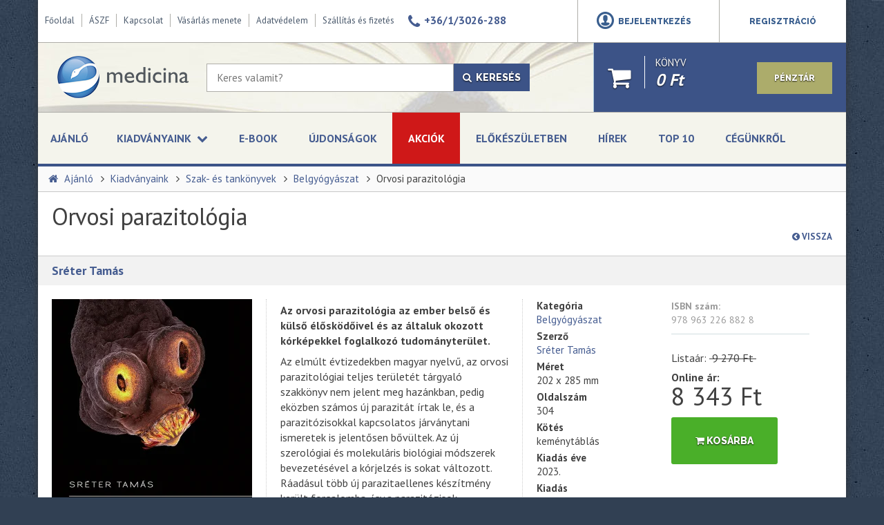

--- FILE ---
content_type: text/html; charset=utf-8
request_url: https://www.medicina-kiado.hu/kiadvanyaink/szak-es-tankonyvek/belgyogyaszat/orvosi-parazitologia/
body_size: 8932
content:
    <!DOCTYPE html>
<html lang="hu">
    <head>
        <title>Orvosi parazitológia | Belgyógyászat |  Medicina Könyvkiadó Webshop</title>
        <meta http-equiv="Content-Type" content="text/html; charset=utf-8">
        <meta name="description" content="Az orvosi parazitológia az ember belső és külső élősködőivel és az általuk okozott kórképekkel foglalkozó tudományterület.">
        <meta property="og:title" content="Orvosi parazitológia">
        <meta property="og:description" content="Az orvosi parazitológia az ember belső és külső élősködőivel és az általuk okozott kórképekkel foglalkozó tudományterület." />
        <meta name="viewport" content="width=device-width, initial-scale=1.0">
        <meta http-equiv="X-UA-Compatible" content="IE=edge,chrome=1"/>
        
	<meta property="og:image" content="https://www.medicina-kiado.hu/uploads/webshop/1683997407-Parazitológia.jpg" />
	<link rel="image_src" href="https://www.medicina-kiado.hu/uploads/webshop/1683997407-Parazitológia.jpg" />
	
        
        <link rel="canonical" href="https://www.medicina-kiado.hu/kiadvanyaink/szak-es-tankonyvek/belgyogyaszat/orvosi-parazitologia/" />
        <link type="image/x-icon" rel="shortcut icon" href="/favicon.ico">

        <META NAME="robots" CONTENT="index, follow">
        <link rel="stylesheet" href="/template/css/style.css?v=21" type="text/css">
        <script type="text/javascript" src="/template/js/jquery.js"></script>


        
        <!-- Google tag (gtag.js) -->
        <script type="text/javascript" async src="https://www.googletagmanager.com/gtag/js?id=G-JNGW8TD4X4"></script>
        <script type="text/javascript">
            window.dataLayer = window.dataLayer || [];
            function gtag(){ dataLayer.push(arguments); }
            gtag('js', new Date());

            gtag('consent', 'default', {       
                    'ad_storage': 'denied',                       
                    'ad_user_data': 'denied',        
                    'ad_personalization': 'denied',     
                    'analytics_storage': 'denied',                  
                    'personalization_storage': 'denied', 
                    'functionality_storage': 'granted',        
                    'security_storage': 'granted',        
                    'wait_for_update': 0        
                });  

            gtag('set', 'ads_data_redaction', true);

            gtag('config', 'G-JNGW8TD4X4');
            gtag('config', 'AW-937982001',{'allow_enhanced_conversions':true});            
          
        </script>

        <script type="text/plain" data-category="analytics">
          gtag('consent', 'update', {
                  'analytics_storage': 'granted',               
                  'personalization_storage': 'granted'                   
              });
              
gtag("event", "view_item", {
    currency: "HUF",
    value: 9270.00,
    items: [
      {
        item_id: "978 963 226 882 8",
        item_name: "Orvosi parazitológia",
        index: 0,
        item_brand: "Sréter Tamás",
        item_category: "Belgyógyászat",                   
        price: 9270.00,
        quantity: 1
      }
    ]
  });

   gtag("event", "view_item_list", {
    item_list_id: "related_products",
    item_list_name: "Related products",
        items: [
            
        ]
    });
   


        </script>
        <script type="text/plain" data-category="marketing">
          gtag('consent', 'update', {
                  'ad_storage': 'granted',
                  'ad_user_data': 'granted', 
                  'ad_personalization': 'granted'                 
              });
        </script>

        <!--script type="text/plain" data-category="functionality">
            window._mfq = window._mfq || [];
            (function() {
                var mf = document.createElement("script");
                mf.type = "text/javascript"; mf.async = true;
                mf.src = "//cdn.mouseflow.com/projects/be8ac648-137b-4aec-ad47-8256c413f671.js";
                document.getElementsByTagName("head")[0].appendChild(mf);
            })();
        </script-->
        <noscript><img height="1" width="1" style="display:none" src="https://www.facebook.com/tr?id=1273261126801316&ev=PageView&noscript=1"/></noscript>
        <script type="text/plain" data-category="analytics">
          !function(f,b,e,v,n,t,s)
          {if(f.fbq)return;n=f.fbq=function(){n.callMethod?
          n.callMethod.apply(n,arguments):n.queue.push(arguments)};
          if(!f._fbq)f._fbq=n;n.push=n;n.loaded=!0;n.version='2.0';
          n.queue=[];t=b.createElement(e);t.async=!0;
          t.src=v;s=b.getElementsByTagName(e)[0];
          s.parentNode.insertBefore(t,s)}(window, document,'script',
          'https://connect.facebook.net/en_US/fbevents.js');
          fbq('init', '1273261126801316');
          fbq('track', 'PageView');
          
fbq('track', 'ViewContent', {
    content_name: 'Orvosi parazitológia',
    content_category: 'Media > Books',
    content_ids: ['978 963 226 882 8'],
    content_type: 'product',
    value: 9270.00,
    currency: 'HUF'
   });

      </script>

    </head>
    <body >  
  
        <div id="site" class="snap-content">
    <div class="site kiadvanyaink">
        <div class="wrapper">
            <div class="loginbar">
  <div class="buttons">
    <div class="headmenu"><ul>
<li><a href="https://www.medicina-kiado.hu/">Főoldal</a></li>
<li><a href="https://www.medicina-kiado.hu/altalanos-szerzodesi-feltetelek/">ÁSZF</a></li>
<li><a href="https://www.medicina-kiado.hu/boltjaink/">Kapcsolat</a></li>
<li><a href="https://www.medicina-kiado.hu/vasarlas-menete/">Vásárlás menete</a></li>
<li><a href="https://www.medicina-kiado.hu/adatvedelem/">Adatvédelem</a></li>
<li><a href="https://www.medicina-kiado.hu/szallitasi-es-fizetesi-modok/">Szállítás és fizetés</a></li>
</ul></div>
    <div class="contact"><a href="tel:+36/1/3026-288 "><i class="fa fa-phone"></i><span>+36/1/3026-288 </span></a></div>
    <div class="usermenuholder">
	<a href="https://www.medicina-kiado.hu/bejelentkezes/" class="button loginbutton">Bejelentkezés</a>
	<a href="https://www.medicina-kiado.hu/regisztracio/" class="button">Regisztráció</a>
  </div>     
    <div class="clear">&nbsp;</div>
  </div>
  <div class="clear">&nbsp;</div>
</div>
            <div class="header">
                <div class="wrapper">
                    <div class="fr cart" >
                        <div class="carticon" onclick="$('#smallcart').slideToggle();"><i class="fa fa-shopping-cart"></i></div>
                        <div class="cartsumm" id="cartsumm" onclick="$('#smallcart').slideToggle(); " >
                            <div><strong> könyv</strong><script>setTimeout(function() {  $('.summofall .sale').hide();}, 1); </script><span>0 Ft</span></div>
                        </div>
                        <a href="https://www.medicina-kiado.hu/kosar" class="cartpay">Pénztár</a>
                        <div class="clear">&nbsp;</div>
                        <div class="hide smallcart" id="smallcart" ></div>
                    </div>
                    <a class="logo" href="/" aria-label="Medicina Könyvkiadó">&nbsp;</a>
                    <a class="mobilemenu"><span>&nbsp;</span><span>&nbsp;</span><span>&nbsp;</span></a>

                    <div class="search flex-fill text-center ms-0 ms-md-4">
                    <div class="searchholder">
                        <div class="searchin">
                            <div class="col1"><div id="searchbox"></div></div>
                            <div class="col2"><a type="submit" class="searchbutton" onclick="startsearch()"><i class="fa fa-search"></i>&nbsp; Keresés</a> </div>
                        </div>
                        <ul id="searchresults"></ul>          
                    </div>
                    </div>
                    <div class="clear">&nbsp;</div>
                    <div class="menuholder">
                        <div class="menuin">
                            
  <div id="nav">
  <ul class="webshopnav">
			  <li class="home "><a href="https://www.medicina-kiado.hu" class="wmpoint">Ajánló</a></li>
			  <li class="webshopmenu"><a href="https://www.medicina-kiado.hu/kiadvanyaink/" class="wmpoint wm1"><span>Kiadványaink&nbsp; <i class="fa fa-chevron-down"></i></span></a><ul><li><div class="shopcategs"><div class="fl c1"><a href="https://www.medicina-kiado.hu/kiadvanyaink/szak-es-tankonyvek/" class="wm-categ"><i class="fa fa-bookmark"></i>&nbsp; Szak- és tankönyvek</a><div class="col"> <a href="https://www.medicina-kiado.hu/kiadvanyaink/szak-es-tankonyvek/anatomia/">Anatómia</a><a href="https://www.medicina-kiado.hu/kiadvanyaink/szak-es-tankonyvek/aneszteziologia/">Aneszteziológia</a><a href="https://www.medicina-kiado.hu/kiadvanyaink/szak-es-tankonyvek/apolastan/">Ápolástan</a><a href="https://www.medicina-kiado.hu/kiadvanyaink/szak-es-tankonyvek/belgyogyaszat/">Belgyógyászat</a><a href="https://www.medicina-kiado.hu/kiadvanyaink/szak-es-tankonyvek/biofizika/">Biofizika</a><a href="https://www.medicina-kiado.hu/kiadvanyaink/szak-es-tankonyvek/biokemia/">Biokémia</a><a href="https://www.medicina-kiado.hu/kiadvanyaink/szak-es-tankonyvek/borgyogyaszat/">Bőrgyógyászat</a><a href="https://www.medicina-kiado.hu/kiadvanyaink/szak-es-tankonyvek/elettan/">Élettan</a><a href="https://www.medicina-kiado.hu/kiadvanyaink/szak-es-tankonyvek/etika-jog/">Etika - Jog</a><a href="https://www.medicina-kiado.hu/kiadvanyaink/szak-es-tankonyvek/fogaszat/">Fogászat</a><a href="https://www.medicina-kiado.hu/kiadvanyaink/szak-es-tankonyvek/ful-orr-gegeszet/">Fül-orr-gégészet</a><a href="https://www.medicina-kiado.hu/kiadvanyaink/szak-es-tankonyvek/genetika/">Genetika</a><a href="https://www.medicina-kiado.hu/kiadvanyaink/szak-es-tankonyvek/gyermekgyogyaszat/">Gyermekgyógyászat</a><a href="https://www.medicina-kiado.hu/kiadvanyaink/szak-es-tankonyvek/gyogyszertan/">Gyógyszertan</a></div><div class="col"><a href="https://www.medicina-kiado.hu/kiadvanyaink/szak-es-tankonyvek/idegsebeszet/">Idegsebészet</a><a href="https://www.medicina-kiado.hu/kiadvanyaink/szak-es-tankonyvek/kepalkotas/">Képalkotás</a><a href="https://www.medicina-kiado.hu/kiadvanyaink/szak-es-tankonyvek/klinikai-bizonyitekok/">Klinikai bizonyítékok</a><a href="https://www.medicina-kiado.hu/kiadvanyaink/szak-es-tankonyvek/mikrobiologia/">Mikrobiológia</a><a href="https://www.medicina-kiado.hu/kiadvanyaink/szak-es-tankonyvek/munkaegeszsegtan/">Munkaegészségtan</a><a href="https://www.medicina-kiado.hu/kiadvanyaink/szak-es-tankonyvek/nepegeszsegtan/">Népegészségtan</a><a href="https://www.medicina-kiado.hu/kiadvanyaink/szak-es-tankonyvek/neurologia/">Neurológia</a><a href="https://www.medicina-kiado.hu/kiadvanyaink/szak-es-tankonyvek/onkologia/">Onkológia</a><a href="https://www.medicina-kiado.hu/kiadvanyaink/szak-es-tankonyvek/ortopedia/">Ortopédia</a><a href="https://www.medicina-kiado.hu/kiadvanyaink/szak-es-tankonyvek/orvostorteneti-sorozat/">Orvostörténeti sorozat</a><a href="https://www.medicina-kiado.hu/kiadvanyaink/szak-es-tankonyvek/patologia/">Patológia</a><a href="https://www.medicina-kiado.hu/kiadvanyaink/szak-es-tankonyvek/pszichiatria-pszichologia/">Pszichiátria - Pszichológia</a><a href="https://www.medicina-kiado.hu/kiadvanyaink/szak-es-tankonyvek/pulmonologia/">Pulmonológia</a><a href="https://www.medicina-kiado.hu/kiadvanyaink/szak-es-tankonyvek/rehabilitacio-gyogytorna/">Rehabilitáció - Gyógytorna</a></div><div class="col"><a href="https://www.medicina-kiado.hu/kiadvanyaink/szak-es-tankonyvek/reumatologia/">Reumatológia</a><a href="https://www.medicina-kiado.hu/kiadvanyaink/szak-es-tankonyvek/sebeszet-traumatologia/">Sebészet - Traumatológia</a><a href="https://www.medicina-kiado.hu/kiadvanyaink/szak-es-tankonyvek/surgossegi-orvostan/">Sürgősségi orvostan</a><a href="https://www.medicina-kiado.hu/kiadvanyaink/szak-es-tankonyvek/szemeszet/">Szemészet</a><a href="https://www.medicina-kiado.hu/kiadvanyaink/szak-es-tankonyvek/szotarak/">Szótárak</a><a href="https://www.medicina-kiado.hu/kiadvanyaink/szak-es-tankonyvek/szuleszet-nogyogyaszat/">Szülészet - Nőgyógyászat</a><a href="https://www.medicina-kiado.hu/kiadvanyaink/szak-es-tankonyvek/urologia/">Urológia</a></div><div class="clear"></div></div><div class="fl c2"><a href="https://www.medicina-kiado.hu/kiadvanyaink/eletmod-egeszseg/" class="wm-categ"><i class="fa fa-bookmark"></i>&nbsp; Életmód, egészség</a><div class="col"> <a href="https://www.medicina-kiado.hu/kiadvanyaink/eletmod-egeszseg/dietas-es-szakacskonyvek/">Diétás- és szakácskönyvek</a><a href="https://www.medicina-kiado.hu/kiadvanyaink/eletmod-egeszseg/gyermekgondozas-neveles/">Gyermekgondozás, -nevelés</a><a href="https://www.medicina-kiado.hu/kiadvanyaink/eletmod-egeszseg/ismeretterjeszto/">Ismeretterjesztő</a><a href="https://www.medicina-kiado.hu/kiadvanyaink/eletmod-egeszseg/lurkokonyvek/">Lurkókönyvek</a><a href="https://www.medicina-kiado.hu/kiadvanyaink/panorama/" class="wm-categ"><i class="fa fa-bookmark"></i>&nbsp; Panoráma</a><div class="col"> <a href="https://www.medicina-kiado.hu/kiadvanyaink/panorama/albumok/">Albumok</a><a href="https://www.medicina-kiado.hu/kiadvanyaink/panorama/utikonyvek/">Útikönyvek</a><a href="https://www.medicina-kiado.hu/kiadvanyaink/szepirodalom/" class="wm-categ"><i class="fa fa-bookmark"></i>&nbsp; Szépirodalom</a><div class="col"> <a href="https://www.medicina-kiado.hu/kiadvanyaink/szepirodalom/akademikus-portrek/">Akadémikus portrék</a><a href="https://www.medicina-kiado.hu/kiadvanyaink/szepirodalom/orvosirok-muvei/">Orvosírók művei</a><a href="https://www.medicina-kiado.hu/kiadvanyaink/folyoiratok/" class="wm-categ"><i class="fa fa-bookmark"></i>&nbsp; Folyóiratok</a><div class="col"> <a href="https://www.medicina-kiado.hu/kiadvanyaink/folyoiratok/immunologiai-szemle/">Immunológiai Szemle</a><a href="https://www.medicina-kiado.hu/kiadvanyaink/folyoiratok/magyar-belorvosi-archivum/">Magyar Belorvosi Archívum</a></div></div></li></ul></li></ul>
  <ul class="thenav">
	   <li class="menu-3 e-book "><a href="https://www.medicina-kiado.hu/e-book/" class="menu-3 transition">E-book</a></li><li class="menu-4 ujdonsagok "><a href="https://www.medicina-kiado.hu/ujdonsagok/" class="menu-4 transition">Újdonságok</a></li><li class="menu-5 akciok "><a href="https://www.medicina-kiado.hu/akciok/" class="menu-5 transition">Akciók</a></li><li class="menu-6 elokeszuletben "><a href="https://www.medicina-kiado.hu/elokeszuletben/" class="menu-6 transition">Előkészületben</a></li><li class="menu-7 hirek " ><a href="/hirek/" class="transition">Hírek</a></li><li class="menu-7 top-10 "><a href="https://www.medicina-kiado.hu/top-10/" class="menu-7 transition">Top 10</a></li><li class="menu-9 cegunkrol "><a href="https://www.medicina-kiado.hu/cegunkrol/" class="menu-9 transition">Cégünkről</a><ul><li><a href="https://www.medicina-kiado.hu/cegunkrol/kiadonk-munkatarsai/"><span>Kiadónk munkatársai</span></a></li><li><a href="https://www.medicina-kiado.hu/cegunkrol/boltjaink/"><span>Boltjaink</span></a><ul><li><a href="https://www.medicina-kiado.hu/cegunkrol/boltjaink/medicina-konyvesbolt-budapest-ulloi-ut/">Medicina Könyvesbolt Budapest (Üllői út)</a></li><li><a href="https://www.medicina-kiado.hu/cegunkrol/boltjaink/medicina-konyvesbolt-budapest-baross-u-/">Medicina Könyvesbolt Budapest (Baross u.)</a></li><li><a href="https://www.medicina-kiado.hu/cegunkrol/boltjaink/medicina-konyvesbolt-debrecen/">Medicina Könyvesbolt Debrecen</a></li><li><a href="https://www.medicina-kiado.hu/cegunkrol/boltjaink/medicina-konyvesbolt-pecs/">Medicina Könyvesbolt Pécs</a></li><li><a href="https://www.medicina-kiado.hu/cegunkrol/boltjaink/medicina-konyvesbolt-szeged/">Medicina Könyvesbolt Szeged</a></li><li><a href="https://www.medicina-kiado.hu/cegunkrol/boltjaink/kereskedelmi-osztaly/">Kereskedelmi Osztály</a></li></ul></li><li><a href="https://www.medicina-kiado.hu/cegunkrol/szerzoinknek/"><span>Szerzőinknek</span></a></li><li><a href="https://www.medicina-kiado.hu/cegunkrol/szep-magyar-konyv/"><span>Szép magyar könyv</span></a></li><li><a href="https://www.medicina-kiado.hu/cegunkrol/importkonyvek/"><span>Importkönyvek</span></a></li></ul></li>
  </ul> 
  </div>

                            <div class="clear">&nbsp;</div>
                        </div>
                        <div class="clear">&nbsp;</div>
                    </div>
                </div>
            </div>
            <div class="clear">&nbsp;</div>
            <div class="content">
                <div class="wrapper">
                    <div class="breadcumb"><ul><li><a href="https://www.medicina-kiado.hu"><i class="fa fa-home"></i>  Ajánló</a></li><li ><i class="fa fa-angle-right"></i> <a href="https://www.medicina-kiado.hu/kiadvanyaink/">Kiadványaink</a></li><li ><i class="fa fa-angle-right"></i> <a href="https://www.medicina-kiado.hu/kiadvanyaink/szak-es-tankonyvek/">Szak- és tankönyvek</a></li><li ><i class="fa fa-angle-right"></i> <a href="https://www.medicina-kiado.hu/kiadvanyaink/szak-es-tankonyvek/belgyogyaszat/">Belgyógyászat</a></li><li class="last"><i class="fa fa-angle-right"></i> <a href="https://www.medicina-kiado.hu/kiadvanyaink/szak-es-tankonyvek/belgyogyaszat/orvosi-parazitologia/">Orvosi parazitológia</a></li></ul><div class="clear">&nbsp;</div></div><div class="clear">&nbsp;</div>
                    
<div class="viewproduct "> 
<h1>Orvosi parazitológia <span class="subname"></span></h1>
<div class="prodinfo">
    <h2><a href="https://www.medicina-kiado.hu/kiadvanyaink/szerzo:sreter-tamas/">Sréter Tamás</a></h2>
    <div class="prodinfoback"><a href="https://www.medicina-kiado.hu/kiadvanyaink/szak-es-tankonyvek/belgyogyaszat/" class="backlink"><i class="fa fa-chevron-circle-left"></i>  Vissza</a></div>
</div> 
<div class="inside">
    <div class="prodgallery">
        <div class="ribbonholder">
            
            
            
            
        </div>
        <div id="prodgallery"> 
            <div class="prodmainpic" id="prodmainpic"><a href="https://www.medicina-kiado.hu/uploads/webshop/1683997407-Parazitológia.jpg" class="popuppic zoom" id="mpic"><img src="https://res.cloudinary.com/medkiad/image/fetch/w_290,q_auto,f_auto/https://www.medicina-kiado.hu/uploads/webshop/1683997407-Parazitológia.jpg" title="Orvosi parazitológia 2847" alt="Orvosi parazitológia 2847"></a></div>
            
            
            <br>
            <a href="/uploads/webshop/1683997407-Parazitológia.jpg" class="popuppic readbook hide" rel="prodgallery"><i class="fa fa-eye"></i> &nbsp;Belelapozás a könyvbe</a>
        </div>
        <div class="clear">&nbsp;</div>
        
    </div>
    <div class="prodtext"> 
        <h3>Az orvosi parazitológia az ember belső és külső élősködőivel és az általuk okozott kórképekkel foglalkozó tudományterület.</h3>
        <div id="proddescription"><p>Az elmúlt évtizedekben magyar nyelvű, az orvosi parazitológiai teljes területét tárgyaló szakkönyv nem jelent meg hazánkban, pedig eközben számos új parazitát írtak le, és a parazitózisokkal kapcsolatos járványtani ismeretek is jelentősen bővültek. Az új szerológiai és molekuláris biológiai módszerek bevezetésével a kórjelzés is sokat változott. Ráadásul több új parazitaellenes készítmény került forgalomba, így a parazitózisok többségének gyógykezelése és a védekezési módszerek is módosultak. Emiatt hiánypótló munka a könyv.</p>
<p>A könyv összefoglalja a hazánkban előforduló parazitózisokkal kapcsolatos ismereteket, és részletes képet ad a világ más tájain honos parazitózisokról is, hiszen a magyar orvosok külföldön is munkát vállalhatnak, illetve az egyre erősödő klímaváltozás, a migráció és a turizmus miatt a hazai orvosok is egyre gyakrabban találkozhatnak nálunk nem honos parazitákkal is. A könyv a laboratóriumi diagnosztika mellett nagy hangsúlyt fektet a tünetek és a gyógykezelés, valamint a járványtan és a védekezés ismertetésére is, annak érdekében, hogy a laboratóriumi szakembereken kívül a klinikai gyakorlatban és a járványvédelemben dolgozók számára is jól használható legyen e tudásanyag.</p>
<p>A könyv bevezetése a parazitákkal kapcsolatos általános ismereteket tartalmazza. Ezt követi a parazitózisok részletes ismertetése, amely kitér az egysejtű, a métely, a galandféreg, a fonálféreg, a buzogányfejű féreg, az ízeltlábú és a féregatka fajok morfológiájára, fejlődésmenetére, előfordulására, járványtanára, az általuk okozott klinikai tünetekre, esetleges vektorszerepükre, a laboratóriumi kórjelzésre, a gyógykezelésre és a védekezésre is. Ezt a részt követi az orvosi parazitológiai diagnosztika ismertetése. A könyvet az orvosi parazitológia jövőjével kapcsolatos elemzés és irodalomajánló zárja.</p></div>
           
        <div class="sharebutton"><div class="fb-share-button"  data-type="button_count"></div></div>

        <div class="clear">&nbsp;</div>
    </div>
    
<div class="prodspec">
    <div class="spec"><b>Kategória</b><a href="https://www.medicina-kiado.hu/kiadvanyaink/szak-es-tankonyvek/belgyogyaszat/">Belgyógyászat</a></div>
    <div class="spec"><b>Szerző</b><a href="https://www.medicina-kiado.hu/kiadvanyaink/szerzo:sreter-tamas/">Sréter Tamás</a></div>
    <div class="spec"><b>Méret</b>202 x 285 mm</div>
    <div class="spec"><b>Oldalszám</b>304</div>
    <div class="spec"><b>Kötés</b>keménytáblás</div>
    <div class="spec"><b>Kiadás éve</b>2023.</div>
    <div class="spec"><b>Kiadás</b>első</div>
    <div class="spec"><b>Besorolási kód</b>B FIX</div>
</div>

    <div class="prodaction [@prodactionhider]">
            
            <div id="dynamicinfo">
                <div class="prodcode"><span>ISBN szám:</span> 978 963 226 882 8</div>
                <div class="prodprice ">
                    <div class="origprice">Listaár: <s>&nbsp;9 270 Ft&nbsp;</s></div>
                    
                    <div class="prr"><div>Online ár:</div>8 343 Ft</div>            
                    <div class="pr"></div>
                </div>
                <div class="prodaddcart  ">
                    <a href="javascript:void('0');" onclick="cartoperation('1213','1'); addToCart('978 963 226 882 8','Orvosi parazitológia','Belgyógyászat','Sréter Tamás','1','detail','9270.00'); " class="more cart"><i class="fa fa-shopping-cart"></i> kosárba</a>
                    <div class="clear">&nbsp;</div>
                </div>
                
            </div>

    </div>
    
    <div class="clear">&nbsp;</div>
</div>
</div>
<script type="text/javascript">
$(document).ready(function() {
    $('#mpic').zoom({url: '/uploads/image.php?src=/uploads/webshop/1683997407-Parazitológia.jpg&w=900'});       

     $('#proddescription').expander({
        slicePoint:       900,
        expandPrefix:     '...',
        expandText:       'tovább olvasás',
        collapseTimer:    0,
        userCollapseText: 'összecsuk'
    });       
    
});

function prodselects(val,type)
{
  $.ajax({
            type: "GET",
            data: {prodtypechoose: val},
            url: "/modules/ajax/ajaxbridge.php",
            success: function (data) {
                $('#dynamicinfo').html(data);
                $('.sbSelector').html(type);
                $('#ptype').html(type);
            }
        });   
}


</script>
<script type="text/javascript">
    var google_tag_params = {
        ecomm_pagetype: 'product',
        ecomm_prodid: 1213,
        ecomm_totalvalue: 9270,
        ecomm_category: 'Belgyógyászat',
        isSaleItem: false
    };
</script>
<script type="text/javascript">
        /* <![CDATA[ */
        var google_conversion_id = 937982001;
        var google_custom_params = window.google_tag_params;
        var google_remarketing_only = true;
        /* ]]> */
</script>
<script type="text/javascript" src="//www.googleadservices.com/pagead/conversion.js"></script>
<noscript>
    <div style="display:inline;">
    <img height="1" width="1" style="border-style:none;" alt="" src="//googleads.g.doubleclick.net/pagead/viewthroughconversion/937982001/?value=0&amp;guid=ON&amp;script=0"/>
    </div>
</noscript>
    <script type="text/javascript">
        $(document).ready(function() {
             $('.cdesc').expander({
                slicePoint:       300,
                expandPrefix:     '...',
                expandText:       'tovább olvasás',
                collapseTimer:    0,
                userCollapseText: 'összecsuk'
            });
        });
    </script>
    
                    <div class="clear"></div>
                </div>
            </div>

            <div class="clear">&nbsp;</div>
            <div class="footer">
                <div class="wrapper">
                    <div class="footerend">
                        <div class="col">
                            <h6>Medicina webáruház</h6>
                            <p>A Webáruházban a Medicina Könyvkiadó Zrt. és a Panoráma Könyvkiadó Korlátolt Felelősségű Társaság valamennyi terméke megtalálható. A vásárlás megkönnyítésére valamennyi termék mellett feltüntettük a termék lényeges jellemzőit, a termék bruttó (ÁFA-t is magában foglaló) árát, valamint a Webáruházban történő vásárlás során érvényesíthető kedvezmény mértékét.</p>
<ul>
<li><a href="https://www.medicina-kiado.hu/cegunkrol/">A Medicina Könyvkiadó </a></li>
<li><a href="https://www.medicina-kiado.hu/cegunkrol/boltjaink/" rel="nofollow">Üzleteink </a></li>
<li><a href="https://www.medicina-kiado.hu/adatvedelem/">Adatvédelem </a></li>
<li><a href="https://www.medicina-kiado.hu/impresszum/">Impresszum </a></li>
<li><a href="https://www.medicina-kiado.hu/altalanos-szerzodesi-feltetelek/">ÁSZF</a></li>
<li><a href="https://www.medicina-kiado.hu/szallitasi-es-fizetesi-modok/">Szállítási és fizetési módok</a></li>
<li><a href="http://ec.europa.eu/consumers/odr/" target="_blank" rel="nofollow">Online vitarendezési fórum</a></li>
</ul>
<p><br /><strong>Webáruházunkban elfogadott kártyák</strong><br /><br /><img src="https://www.medicina-kiado.hu/template/images/mastercard.svg" alt="" width="41" height="26" /> <img src="https://www.medicina-kiado.hu/template/images/visa.svg" alt="" width="41" height="26" /> <img src="https://www.medicina-kiado.hu/template/images/maestro.svg" alt="" width="41" height="26" /> <img src="https://www.medicina-kiado.hu/template/images/applepay.svg" alt="" width="41" height="26" /></p>
<p><img src="https://res.cloudinary.com/medkiad/image/fetch/q_auto,f_auto/https://www.medicina-kiado.hu/uploads/images/kh-logo.png" alt="" height="70" /></p>
                        </div>
                        <div class="col">
                            <h6>TOP 10</h6>
                            <ul class="toplist"><li><span>1</span><p><a href="https://www.medicina-kiado.hu/kiadvanyaink/szak-es-tankonyvek/surgossegi-orvostan/mentoapoloi-abc/">Mentőápolói ABC</a></p></li><li><span>2</span><p><a href="https://www.medicina-kiado.hu/kiadvanyaink/szak-es-tankonyvek/borgyogyaszat/135-borgyogyaszati-korkep-tomoren/">135 bőrgyógyászati kórkép tömören</a></p></li><li><span>3</span><p><a href="https://www.medicina-kiado.hu/kiadvanyaink/szak-es-tankonyvek/belgyogyaszat/obezitas/">Obezitás</a></p></li><li><span>4</span><p><a href="https://www.medicina-kiado.hu/kiadvanyaink/szak-es-tankonyvek/belgyogyaszat/kardiologiarol-tomoren/">Kardiológiáról tömören</a></p></li><li><span>5</span><p><a href="https://www.medicina-kiado.hu/kiadvanyaink/szak-es-tankonyvek/pszichiatria-pszichologia/szabadulas-a-kenyszerbetegseg-fogsagabol/">Szabadulás a kényszerbetegség fogságából</a></p></li><li><span>6</span><p><a href="https://www.medicina-kiado.hu/kiadvanyaink/szak-es-tankonyvek/pszichiatria-pszichologia/muveszek-es-pszichopatologia/">Művészek és pszichopatológia</a></p></li><li><span>7</span><p><a href="https://www.medicina-kiado.hu/kiadvanyaink/szak-es-tankonyvek/belgyogyaszat/endokrin-betegsegek-felnottkorban-2-kiadas/">Endokrin betegségek felnőttkorban (2. kiadás)</a></p></li><li><span>8</span><p><a href="https://www.medicina-kiado.hu/kiadvanyaink/szak-es-tankonyvek/belgyogyaszat/klinikai-immunologia/">Klinikai immunológia</a></p></li><li><span>9</span><p><a href="https://www.medicina-kiado.hu/kiadvanyaink/szak-es-tankonyvek/gyermekgyogyaszat/a-korszeru-akut-gyermekellatas-kezikonyve/">A korszerű akut gyermekellátás kézikönyve</a></p></li><li><span>10</span><p><a href="https://www.medicina-kiado.hu/kiadvanyaink/szak-es-tankonyvek/etika-jog/a-modern-orvosi-etika-alapjai-bovitett-kiadas/">A modern orvosi etika alapjai (bővített kiadás)</a></p></li></ul>
                            <!--br>
                            <h6>Keresett kifejezések</h6>
                            <div class="keywords"></div-->
                        </div>
                        <div class="col">
                            <h6>Medicina hírlevél</h6>
                            <p>Iratkozzon fel hírlevelünkre és értesüljön elsőként kiadónk akcióiról és híreinkről.</p>
                            <div id="signupresult">
                            <form id="newsletter" class="newsletter">
                                <input type="text" id="signupname" name="signupname" class="inputfield" placeholder="Az Ön neve">    
                                <input type="text" id="signupemail" name="signupemail" class="inputfield" placeholder="Az Ön email címe"> 
                                <div class="clear">&nbsp;</div>
                                <div class="checkboxrow">
                                    <div class="customcheckbox-sm">
                                        <input type="checkbox" value="1" id="accept" name="accept" class="checkbox"/>
                                        <label for="accept"></label>
                                    </div>
                                    <a href="/adatvedelem/">Adatvédelmi szabályzat</a> elfogadása
                                </div> 
                                <div class="clear">&nbsp;</div>                     
                                <a href="javascript:signupnow()" class="submit">Feliratkozás</a> 
                            </form>
                            </div>
                            <div id="successsignup"><div class="formmessage success show"><i class="fa fa-check-circle"></i> Sikeres feliratkozás</div></div>
                            <div class="clear">&nbsp;</div> 
                            <br>
                            <h6>Híreink</h6>
                            <a href="https://www.medicina-kiado.hu/hirek/orban-gyozo-idobe-vesett-szavak-ii-konyvbemutato/"><strong>Orbán Győző: Időbe vésett szavak II. könyvbemutató</strong></a><br>December 11-én 16 óra előtt folyamatosan érkeztek az érdeklődők Dr....<hr><a href="https://www.medicina-kiado.hu/hirek/az-emberi-testtartas-anatomiaja/"><strong>Az emberi testtartás anatómiája </strong></a><br>2025. október 30-án 16 órára zsúfolásig megtelt az Ötpacsirta szalon...<hr>
                        </div>
                        <div class="col last">
                            <h6>Elérhetőségeink</h6>
                            <div class="contacts"><p>MEDICINA KÖNYVKIADÓ Zrt. <br />1072 Budapest, Rákóczi út 16. II. emelet</p>
<p><a href="tel:+3613122650" rel="nofollow">+36-1-312 - 2650</a></p>
<p><a href="mailto:kerosztaly@medicinazrt.hu">kerosztaly@medicinazrt.hu</a></p></div>
                            <br>
                            <h6>Facebook közösségünk</h6>
                            <div class="facebookholder">
                                <div class="fb-like-box" data-href="https://www.facebook.com/medicinakonyvkiado" data-height="360" data-width="600" data-colorscheme="dark" data-show-faces="true" data-header="false" data-stream="false" data-show-border="false"></div>
                            </div>
                        </div>
                        <div class="clear">&nbsp;</div>
                    </div>
                </div>
            </div>
            <div class="siteend">
                <div class="copyright"><p><img class="false" src="https://www.medicina-kiado.hu/uploads/images/footerlogo.png" alt="" width="130" height="40" /></p>
<p>Az oldalt a Medicina Kiadó Zrt üzemelteti. Minden jog fenntarva. www.medicina-kiado. hu © 2008-2018</p></div>
                <div class="author"><a href="https://www.totalstudio.hu" title="Webshop készítés" class="totalstudio"><img src="https://www.totalstudio.hu/copyright/totalstudio_img.php?site=medicina" alt="Webshop készítés" title="Webshop készítés" border="0" width="150" height="30"/></a></div>

                <div class="clear">&nbsp;</div>
            </div>

        </div> 
    </div> 
</div>
<div class="snap-drawers">
    <div class="snap-drawer snap-drawer-left">
        
  <div id="nav">
  <ul class="webshopnav">
			  <li class="home "><a href="https://www.medicina-kiado.hu" class="wmpoint">Ajánló</a></li>
			  <li class="webshopmenu"><a href="https://www.medicina-kiado.hu/kiadvanyaink/" class="wmpoint wm1"><span>Kiadványaink&nbsp; <i class="fa fa-chevron-down"></i></span></a><ul><li><div class="shopcategs"><div class="fl c1"><a href="https://www.medicina-kiado.hu/kiadvanyaink/szak-es-tankonyvek/" class="wm-categ"><i class="fa fa-bookmark"></i>&nbsp; Szak- és tankönyvek</a><div class="col"> <a href="https://www.medicina-kiado.hu/kiadvanyaink/szak-es-tankonyvek/anatomia/">Anatómia</a><a href="https://www.medicina-kiado.hu/kiadvanyaink/szak-es-tankonyvek/aneszteziologia/">Aneszteziológia</a><a href="https://www.medicina-kiado.hu/kiadvanyaink/szak-es-tankonyvek/apolastan/">Ápolástan</a><a href="https://www.medicina-kiado.hu/kiadvanyaink/szak-es-tankonyvek/belgyogyaszat/">Belgyógyászat</a><a href="https://www.medicina-kiado.hu/kiadvanyaink/szak-es-tankonyvek/biofizika/">Biofizika</a><a href="https://www.medicina-kiado.hu/kiadvanyaink/szak-es-tankonyvek/biokemia/">Biokémia</a><a href="https://www.medicina-kiado.hu/kiadvanyaink/szak-es-tankonyvek/borgyogyaszat/">Bőrgyógyászat</a><a href="https://www.medicina-kiado.hu/kiadvanyaink/szak-es-tankonyvek/elettan/">Élettan</a><a href="https://www.medicina-kiado.hu/kiadvanyaink/szak-es-tankonyvek/etika-jog/">Etika - Jog</a><a href="https://www.medicina-kiado.hu/kiadvanyaink/szak-es-tankonyvek/fogaszat/">Fogászat</a><a href="https://www.medicina-kiado.hu/kiadvanyaink/szak-es-tankonyvek/ful-orr-gegeszet/">Fül-orr-gégészet</a><a href="https://www.medicina-kiado.hu/kiadvanyaink/szak-es-tankonyvek/genetika/">Genetika</a><a href="https://www.medicina-kiado.hu/kiadvanyaink/szak-es-tankonyvek/gyermekgyogyaszat/">Gyermekgyógyászat</a><a href="https://www.medicina-kiado.hu/kiadvanyaink/szak-es-tankonyvek/gyogyszertan/">Gyógyszertan</a></div><div class="col"><a href="https://www.medicina-kiado.hu/kiadvanyaink/szak-es-tankonyvek/idegsebeszet/">Idegsebészet</a><a href="https://www.medicina-kiado.hu/kiadvanyaink/szak-es-tankonyvek/kepalkotas/">Képalkotás</a><a href="https://www.medicina-kiado.hu/kiadvanyaink/szak-es-tankonyvek/klinikai-bizonyitekok/">Klinikai bizonyítékok</a><a href="https://www.medicina-kiado.hu/kiadvanyaink/szak-es-tankonyvek/mikrobiologia/">Mikrobiológia</a><a href="https://www.medicina-kiado.hu/kiadvanyaink/szak-es-tankonyvek/munkaegeszsegtan/">Munkaegészségtan</a><a href="https://www.medicina-kiado.hu/kiadvanyaink/szak-es-tankonyvek/nepegeszsegtan/">Népegészségtan</a><a href="https://www.medicina-kiado.hu/kiadvanyaink/szak-es-tankonyvek/neurologia/">Neurológia</a><a href="https://www.medicina-kiado.hu/kiadvanyaink/szak-es-tankonyvek/onkologia/">Onkológia</a><a href="https://www.medicina-kiado.hu/kiadvanyaink/szak-es-tankonyvek/ortopedia/">Ortopédia</a><a href="https://www.medicina-kiado.hu/kiadvanyaink/szak-es-tankonyvek/orvostorteneti-sorozat/">Orvostörténeti sorozat</a><a href="https://www.medicina-kiado.hu/kiadvanyaink/szak-es-tankonyvek/patologia/">Patológia</a><a href="https://www.medicina-kiado.hu/kiadvanyaink/szak-es-tankonyvek/pszichiatria-pszichologia/">Pszichiátria - Pszichológia</a><a href="https://www.medicina-kiado.hu/kiadvanyaink/szak-es-tankonyvek/pulmonologia/">Pulmonológia</a><a href="https://www.medicina-kiado.hu/kiadvanyaink/szak-es-tankonyvek/rehabilitacio-gyogytorna/">Rehabilitáció - Gyógytorna</a></div><div class="col"><a href="https://www.medicina-kiado.hu/kiadvanyaink/szak-es-tankonyvek/reumatologia/">Reumatológia</a><a href="https://www.medicina-kiado.hu/kiadvanyaink/szak-es-tankonyvek/sebeszet-traumatologia/">Sebészet - Traumatológia</a><a href="https://www.medicina-kiado.hu/kiadvanyaink/szak-es-tankonyvek/surgossegi-orvostan/">Sürgősségi orvostan</a><a href="https://www.medicina-kiado.hu/kiadvanyaink/szak-es-tankonyvek/szemeszet/">Szemészet</a><a href="https://www.medicina-kiado.hu/kiadvanyaink/szak-es-tankonyvek/szotarak/">Szótárak</a><a href="https://www.medicina-kiado.hu/kiadvanyaink/szak-es-tankonyvek/szuleszet-nogyogyaszat/">Szülészet - Nőgyógyászat</a><a href="https://www.medicina-kiado.hu/kiadvanyaink/szak-es-tankonyvek/urologia/">Urológia</a></div><div class="clear"></div></div><div class="fl c2"><a href="https://www.medicina-kiado.hu/kiadvanyaink/eletmod-egeszseg/" class="wm-categ"><i class="fa fa-bookmark"></i>&nbsp; Életmód, egészség</a><div class="col"> <a href="https://www.medicina-kiado.hu/kiadvanyaink/eletmod-egeszseg/dietas-es-szakacskonyvek/">Diétás- és szakácskönyvek</a><a href="https://www.medicina-kiado.hu/kiadvanyaink/eletmod-egeszseg/gyermekgondozas-neveles/">Gyermekgondozás, -nevelés</a><a href="https://www.medicina-kiado.hu/kiadvanyaink/eletmod-egeszseg/ismeretterjeszto/">Ismeretterjesztő</a><a href="https://www.medicina-kiado.hu/kiadvanyaink/eletmod-egeszseg/lurkokonyvek/">Lurkókönyvek</a><a href="https://www.medicina-kiado.hu/kiadvanyaink/panorama/" class="wm-categ"><i class="fa fa-bookmark"></i>&nbsp; Panoráma</a><div class="col"> <a href="https://www.medicina-kiado.hu/kiadvanyaink/panorama/albumok/">Albumok</a><a href="https://www.medicina-kiado.hu/kiadvanyaink/panorama/utikonyvek/">Útikönyvek</a><a href="https://www.medicina-kiado.hu/kiadvanyaink/szepirodalom/" class="wm-categ"><i class="fa fa-bookmark"></i>&nbsp; Szépirodalom</a><div class="col"> <a href="https://www.medicina-kiado.hu/kiadvanyaink/szepirodalom/akademikus-portrek/">Akadémikus portrék</a><a href="https://www.medicina-kiado.hu/kiadvanyaink/szepirodalom/orvosirok-muvei/">Orvosírók művei</a><a href="https://www.medicina-kiado.hu/kiadvanyaink/folyoiratok/" class="wm-categ"><i class="fa fa-bookmark"></i>&nbsp; Folyóiratok</a><div class="col"> <a href="https://www.medicina-kiado.hu/kiadvanyaink/folyoiratok/immunologiai-szemle/">Immunológiai Szemle</a><a href="https://www.medicina-kiado.hu/kiadvanyaink/folyoiratok/magyar-belorvosi-archivum/">Magyar Belorvosi Archívum</a></div></div></li></ul></li></ul>
  <ul class="thenav">
	   <li class="menu-3 e-book "><a href="https://www.medicina-kiado.hu/e-book/" class="menu-3 transition">E-book</a></li><li class="menu-4 ujdonsagok "><a href="https://www.medicina-kiado.hu/ujdonsagok/" class="menu-4 transition">Újdonságok</a></li><li class="menu-5 akciok "><a href="https://www.medicina-kiado.hu/akciok/" class="menu-5 transition">Akciók</a></li><li class="menu-6 elokeszuletben "><a href="https://www.medicina-kiado.hu/elokeszuletben/" class="menu-6 transition">Előkészületben</a></li><li class="menu-7 hirek " ><a href="/hirek/" class="transition">Hírek</a></li><li class="menu-7 top-10 "><a href="https://www.medicina-kiado.hu/top-10/" class="menu-7 transition">Top 10</a></li><li class="menu-9 cegunkrol "><a href="https://www.medicina-kiado.hu/cegunkrol/" class="menu-9 transition">Cégünkről</a><ul><li><a href="https://www.medicina-kiado.hu/cegunkrol/kiadonk-munkatarsai/"><span>Kiadónk munkatársai</span></a></li><li><a href="https://www.medicina-kiado.hu/cegunkrol/boltjaink/"><span>Boltjaink</span></a><ul><li><a href="https://www.medicina-kiado.hu/cegunkrol/boltjaink/medicina-konyvesbolt-budapest-ulloi-ut/">Medicina Könyvesbolt Budapest (Üllői út)</a></li><li><a href="https://www.medicina-kiado.hu/cegunkrol/boltjaink/medicina-konyvesbolt-budapest-baross-u-/">Medicina Könyvesbolt Budapest (Baross u.)</a></li><li><a href="https://www.medicina-kiado.hu/cegunkrol/boltjaink/medicina-konyvesbolt-debrecen/">Medicina Könyvesbolt Debrecen</a></li><li><a href="https://www.medicina-kiado.hu/cegunkrol/boltjaink/medicina-konyvesbolt-pecs/">Medicina Könyvesbolt Pécs</a></li><li><a href="https://www.medicina-kiado.hu/cegunkrol/boltjaink/medicina-konyvesbolt-szeged/">Medicina Könyvesbolt Szeged</a></li><li><a href="https://www.medicina-kiado.hu/cegunkrol/boltjaink/kereskedelmi-osztaly/">Kereskedelmi Osztály</a></li></ul></li><li><a href="https://www.medicina-kiado.hu/cegunkrol/szerzoinknek/"><span>Szerzőinknek</span></a></li><li><a href="https://www.medicina-kiado.hu/cegunkrol/szep-magyar-konyv/"><span>Szép magyar könyv</span></a></li><li><a href="https://www.medicina-kiado.hu/cegunkrol/importkonyvek/"><span>Importkönyvek</span></a></li></ul></li>
  </ul> 
  </div>

    </div>
</div>
 
        <script type="text/javascript" src="/template/js/engine.js?v=2"></script>
        <script async type="text/javascript" src="/template/js/core.js?v=112"></script>         
        <script type="text/javascript">
            
        </script>
        <link rel="preconnect" href="https://cdn.jsdelivr.net">
        <script src="https://cdn.jsdelivr.net/npm/algoliasearch@4.14.2/dist/algoliasearch-lite.umd.js" integrity="sha256-dImjLPUsG/6p3+i7gVKBiDM8EemJAhQ0VvkRK2pVsQY=" crossorigin="anonymous"></script>
        <script src="https://cdn.jsdelivr.net/npm/instantsearch.js@4.8.3/dist/instantsearch.production.min.js" integrity="sha256-LAGhRRdtVoD6RLo2qDQsU2mp+XVSciKRC8XPOBWmofM=" crossorigin="anonymous"></script>
        <link href="/template/css/font-awesome.min.css" rel="stylesheet">
        <link rel="preconnect" href="https://fonts.googleapis.com">
        <link rel="preconnect" href="https://fonts.gstatic.com" crossorigin>
        <link href="https://fonts.googleapis.com/css2?family=PT+Sans:wght@400;700&family=Raleway:wght@400;800&display=swap" rel="stylesheet">
        </body>
</html>


--- FILE ---
content_type: text/css
request_url: https://www.medicina-kiado.hu/template/css/style.css?v=21
body_size: 32071
content:
html, body, div, span, object, iframe, h1, h2, h3, h4, h5, h6, p, blockquote, pre, a, abbr, acronym, address, code, del, dfn, img, q, dl, dt, dd, ol, fieldset, form, label, legend, caption, tfoot, select, input{margin:0px; outline:none; padding:0px; border:0px; font-weight:inherit;    font-style:inherit; font-size:100%;    font-family:inherit;    vertical-align:baseline}
@import url(http://fonts.googleapis.com/css?family=Quicksand)
/* animate css*/
@charset "UTF-8";/*!
*/
.animated{-webkit-animation-duration:1s;animation-duration:1s;-webkit-animation-fill-mode:both;animation-fill-mode:both}.animated.infinite{-webkit-animation-iteration-count:infinite;animation-iteration-count:infinite}.animated.hinge{-webkit-animation-duration:2s;animation-duration:2s}@-webkit-keyframes bounce{0%,100%,20%,53%,80%{-webkit-transition-timing-function:cubic-bezier(0.215,.61,.355,1);transition-timing-function:cubic-bezier(0.215,.61,.355,1);-webkit-transform:translate3d(0,0,0);transform:translate3d(0,0,0)}40%,43%{-webkit-transition-timing-function:cubic-bezier(0.755,.050,.855,.060);transition-timing-function:cubic-bezier(0.755,.050,.855,.060);-webkit-transform:translate3d(0,-30px,0);transform:translate3d(0,-30px,0)}70%{-webkit-transition-timing-function:cubic-bezier(0.755,.050,.855,.060);transition-timing-function:cubic-bezier(0.755,.050,.855,.060);-webkit-transform:translate3d(0,-15px,0);transform:translate3d(0,-15px,0)}90%{-webkit-transform:translate3d(0,-4px,0);transform:translate3d(0,-4px,0)}}@keyframes bounce{0%,100%,20%,53%,80%{-webkit-transition-timing-function:cubic-bezier(0.215,.61,.355,1);transition-timing-function:cubic-bezier(0.215,.61,.355,1);-webkit-transform:translate3d(0,0,0);-ms-transform:translate3d(0,0,0);transform:translate3d(0,0,0)}40%,43%{-webkit-transition-timing-function:cubic-bezier(0.755,.050,.855,.060);transition-timing-function:cubic-bezier(0.755,.050,.855,.060);-webkit-transform:translate3d(0,-30px,0);-ms-transform:translate3d(0,-30px,0);transform:translate3d(0,-30px,0)}70%{-webkit-transition-timing-function:cubic-bezier(0.755,.050,.855,.060);transition-timing-function:cubic-bezier(0.755,.050,.855,.060);-webkit-transform:translate3d(0,-15px,0);-ms-transform:translate3d(0,-15px,0);transform:translate3d(0,-15px,0)}90%{-webkit-transform:translate3d(0,-4px,0);-ms-transform:translate3d(0,-4px,0);transform:translate3d(0,-4px,0)}}.bounce{-webkit-animation-name:bounce;animation-name:bounce;-webkit-transform-origin:center bottom;-ms-transform-origin:center bottom;transform-origin:center bottom}@-webkit-keyframes flash{0%,100%,50%{opacity:1}25%,75%{opacity:0}}@keyframes flash{0%,100%,50%{opacity:1}25%,75%{opacity:0}}.flash{-webkit-animation-name:flash;animation-name:flash}@-webkit-keyframes pulse{0%{-webkit-transform:scale3d(1,1,1);transform:scale3d(1,1,1)}50%{-webkit-transform:scale3d(1.05,1.05,1.05);transform:scale3d(1.05,1.05,1.05)}100%{-webkit-transform:scale3d(1,1,1);transform:scale3d(1,1,1)}}@keyframes pulse{0%{-webkit-transform:scale3d(1,1,1);-ms-transform:scale3d(1,1,1);transform:scale3d(1,1,1)}50%{-webkit-transform:scale3d(1.05,1.05,1.05);-ms-transform:scale3d(1.05,1.05,1.05);transform:scale3d(1.05,1.05,1.05)}100%{-webkit-transform:scale3d(1,1,1);-ms-transform:scale3d(1,1,1);transform:scale3d(1,1,1)}}.pulse{-webkit-animation-name:pulse;animation-name:pulse}@-webkit-keyframes rubberBand{0%{-webkit-transform:scale3d(1,1,1);transform:scale3d(1,1,1)}30%{-webkit-transform:scale3d(1.25,.75,1);transform:scale3d(1.25,.75,1)}40%{-webkit-transform:scale3d(0.75,1.25,1);transform:scale3d(0.75,1.25,1)}50%{-webkit-transform:scale3d(1.15,.85,1);transform:scale3d(1.15,.85,1)}65%{-webkit-transform:scale3d(.95,1.05,1);transform:scale3d(.95,1.05,1)}75%{-webkit-transform:scale3d(1.05,.95,1);transform:scale3d(1.05,.95,1)}100%{-webkit-transform:scale3d(1,1,1);transform:scale3d(1,1,1)}}@keyframes rubberBand{0%{-webkit-transform:scale3d(1,1,1);-ms-transform:scale3d(1,1,1);transform:scale3d(1,1,1)}30%{-webkit-transform:scale3d(1.25,.75,1);-ms-transform:scale3d(1.25,.75,1);transform:scale3d(1.25,.75,1)}40%{-webkit-transform:scale3d(0.75,1.25,1);-ms-transform:scale3d(0.75,1.25,1);transform:scale3d(0.75,1.25,1)}50%{-webkit-transform:scale3d(1.15,.85,1);-ms-transform:scale3d(1.15,.85,1);transform:scale3d(1.15,.85,1)}65%{-webkit-transform:scale3d(.95,1.05,1);-ms-transform:scale3d(.95,1.05,1);transform:scale3d(.95,1.05,1)}75%{-webkit-transform:scale3d(1.05,.95,1);-ms-transform:scale3d(1.05,.95,1);transform:scale3d(1.05,.95,1)}100%{-webkit-transform:scale3d(1,1,1);-ms-transform:scale3d(1,1,1);transform:scale3d(1,1,1)}}.rubberBand{-webkit-animation-name:rubberBand;animation-name:rubberBand}@-webkit-keyframes shake{0%,100%{-webkit-transform:translate3d(0,0,0);transform:translate3d(0,0,0)}10%,30%,50%,70%,90%{-webkit-transform:translate3d(-10px,0,0);transform:translate3d(-10px,0,0)}20%,40%,60%,80%{-webkit-transform:translate3d(10px,0,0);transform:translate3d(10px,0,0)}}@keyframes shake{0%,100%{-webkit-transform:translate3d(0,0,0);-ms-transform:translate3d(0,0,0);transform:translate3d(0,0,0)}10%,30%,50%,70%,90%{-webkit-transform:translate3d(-10px,0,0);-ms-transform:translate3d(-10px,0,0);transform:translate3d(-10px,0,0)}20%,40%,60%,80%{-webkit-transform:translate3d(10px,0,0);-ms-transform:translate3d(10px,0,0);transform:translate3d(10px,0,0)}}.shake{-webkit-animation-name:shake;animation-name:shake}@-webkit-keyframes swing{20%{-webkit-transform:rotate3d(0,0,1,15deg);transform:rotate3d(0,0,1,15deg)}40%{-webkit-transform:rotate3d(0,0,1,-10deg);transform:rotate3d(0,0,1,-10deg)}60%{-webkit-transform:rotate3d(0,0,1,5deg);transform:rotate3d(0,0,1,5deg)}80%{-webkit-transform:rotate3d(0,0,1,-5deg);transform:rotate3d(0,0,1,-5deg)}100%{-webkit-transform:rotate3d(0,0,1,0deg);transform:rotate3d(0,0,1,0deg)}}@keyframes swing{20%{-webkit-transform:rotate3d(0,0,1,15deg);-ms-transform:rotate3d(0,0,1,15deg);transform:rotate3d(0,0,1,15deg)}40%{-webkit-transform:rotate3d(0,0,1,-10deg);-ms-transform:rotate3d(0,0,1,-10deg);transform:rotate3d(0,0,1,-10deg)}60%{-webkit-transform:rotate3d(0,0,1,5deg);-ms-transform:rotate3d(0,0,1,5deg);transform:rotate3d(0,0,1,5deg)}80%{-webkit-transform:rotate3d(0,0,1,-5deg);-ms-transform:rotate3d(0,0,1,-5deg);transform:rotate3d(0,0,1,-5deg)}100%{-webkit-transform:rotate3d(0,0,1,0deg);-ms-transform:rotate3d(0,0,1,0deg);transform:rotate3d(0,0,1,0deg)}}.swing{-webkit-transform-origin:top center;-ms-transform-origin:top center;transform-origin:top center;-webkit-animation-name:swing;animation-name:swing}@-webkit-keyframes tada{0%{-webkit-transform:scale3d(1,1,1);transform:scale3d(1,1,1)}10%,20%{-webkit-transform:scale3d(.9,.9,.9) rotate3d(0,0,1,-3deg);transform:scale3d(.9,.9,.9) rotate3d(0,0,1,-3deg)}30%,50%,70%,90%{-webkit-transform:scale3d(1.1,1.1,1.1) rotate3d(0,0,1,3deg);transform:scale3d(1.1,1.1,1.1) rotate3d(0,0,1,3deg)}40%,60%,80%{-webkit-transform:scale3d(1.1,1.1,1.1) rotate3d(0,0,1,-3deg);transform:scale3d(1.1,1.1,1.1) rotate3d(0,0,1,-3deg)}100%{-webkit-transform:scale3d(1,1,1);transform:scale3d(1,1,1)}}@keyframes tada{0%{-webkit-transform:scale3d(1,1,1);-ms-transform:scale3d(1,1,1);transform:scale3d(1,1,1)}10%,20%{-webkit-transform:scale3d(.9,.9,.9) rotate3d(0,0,1,-3deg);-ms-transform:scale3d(.9,.9,.9) rotate3d(0,0,1,-3deg);transform:scale3d(.9,.9,.9) rotate3d(0,0,1,-3deg)}30%,50%,70%,90%{-webkit-transform:scale3d(1.1,1.1,1.1) rotate3d(0,0,1,3deg);-ms-transform:scale3d(1.1,1.1,1.1) rotate3d(0,0,1,3deg);transform:scale3d(1.1,1.1,1.1) rotate3d(0,0,1,3deg)}40%,60%,80%{-webkit-transform:scale3d(1.1,1.1,1.1) rotate3d(0,0,1,-3deg);-ms-transform:scale3d(1.1,1.1,1.1) rotate3d(0,0,1,-3deg);transform:scale3d(1.1,1.1,1.1) rotate3d(0,0,1,-3deg)}100%{-webkit-transform:scale3d(1,1,1);-ms-transform:scale3d(1,1,1);transform:scale3d(1,1,1)}}.tada{-webkit-animation-name:tada;animation-name:tada}@-webkit-keyframes wobble{0%{-webkit-transform:none;transform:none}15%{-webkit-transform:translate3d(-25%,0,0) rotate3d(0,0,1,-5deg);transform:translate3d(-25%,0,0) rotate3d(0,0,1,-5deg)}30%{-webkit-transform:translate3d(20%,0,0) rotate3d(0,0,1,3deg);transform:translate3d(20%,0,0) rotate3d(0,0,1,3deg)}45%{-webkit-transform:translate3d(-15%,0,0) rotate3d(0,0,1,-3deg);transform:translate3d(-15%,0,0) rotate3d(0,0,1,-3deg)}60%{-webkit-transform:translate3d(10%,0,0) rotate3d(0,0,1,2deg);transform:translate3d(10%,0,0) rotate3d(0,0,1,2deg)}75%{-webkit-transform:translate3d(-5%,0,0) rotate3d(0,0,1,-1deg);transform:translate3d(-5%,0,0) rotate3d(0,0,1,-1deg)}100%{-webkit-transform:none;transform:none}}@keyframes wobble{0%{-webkit-transform:none;-ms-transform:none;transform:none}15%{-webkit-transform:translate3d(-25%,0,0) rotate3d(0,0,1,-5deg);-ms-transform:translate3d(-25%,0,0) rotate3d(0,0,1,-5deg);transform:translate3d(-25%,0,0) rotate3d(0,0,1,-5deg)}30%{-webkit-transform:translate3d(20%,0,0) rotate3d(0,0,1,3deg);-ms-transform:translate3d(20%,0,0) rotate3d(0,0,1,3deg);transform:translate3d(20%,0,0) rotate3d(0,0,1,3deg)}45%{-webkit-transform:translate3d(-15%,0,0) rotate3d(0,0,1,-3deg);-ms-transform:translate3d(-15%,0,0) rotate3d(0,0,1,-3deg);transform:translate3d(-15%,0,0) rotate3d(0,0,1,-3deg)}60%{-webkit-transform:translate3d(10%,0,0) rotate3d(0,0,1,2deg);-ms-transform:translate3d(10%,0,0) rotate3d(0,0,1,2deg);transform:translate3d(10%,0,0) rotate3d(0,0,1,2deg)}75%{-webkit-transform:translate3d(-5%,0,0) rotate3d(0,0,1,-1deg);-ms-transform:translate3d(-5%,0,0) rotate3d(0,0,1,-1deg);transform:translate3d(-5%,0,0) rotate3d(0,0,1,-1deg)}100%{-webkit-transform:none;-ms-transform:none;transform:none}}.wobble{-webkit-animation-name:wobble;animation-name:wobble}@-webkit-keyframes bounceIn{0%,100%,20%,40%,60%,80%{-webkit-transition-timing-function:cubic-bezier(0.215,.61,.355,1);transition-timing-function:cubic-bezier(0.215,.61,.355,1)}0%{opacity:0;-webkit-transform:scale3d(.3,.3,.3);transform:scale3d(.3,.3,.3)}20%{-webkit-transform:scale3d(1.1,1.1,1.1);transform:scale3d(1.1,1.1,1.1)}40%{-webkit-transform:scale3d(.9,.9,.9);transform:scale3d(.9,.9,.9)}60%{opacity:1;-webkit-transform:scale3d(1.03,1.03,1.03);transform:scale3d(1.03,1.03,1.03)}80%{-webkit-transform:scale3d(.97,.97,.97);transform:scale3d(.97,.97,.97)}100%{opacity:1;-webkit-transform:scale3d(1,1,1);transform:scale3d(1,1,1)}}@keyframes bounceIn{0%,100%,20%,40%,60%,80%{-webkit-transition-timing-function:cubic-bezier(0.215,.61,.355,1);transition-timing-function:cubic-bezier(0.215,.61,.355,1)}0%{opacity:0;-webkit-transform:scale3d(.3,.3,.3);-ms-transform:scale3d(.3,.3,.3);transform:scale3d(.3,.3,.3)}20%{-webkit-transform:scale3d(1.1,1.1,1.1);-ms-transform:scale3d(1.1,1.1,1.1);transform:scale3d(1.1,1.1,1.1)}40%{-webkit-transform:scale3d(.9,.9,.9);-ms-transform:scale3d(.9,.9,.9);transform:scale3d(.9,.9,.9)}60%{opacity:1;-webkit-transform:scale3d(1.03,1.03,1.03);-ms-transform:scale3d(1.03,1.03,1.03);transform:scale3d(1.03,1.03,1.03)}80%{-webkit-transform:scale3d(.97,.97,.97);-ms-transform:scale3d(.97,.97,.97);transform:scale3d(.97,.97,.97)}100%{opacity:1;-webkit-transform:scale3d(1,1,1);-ms-transform:scale3d(1,1,1);transform:scale3d(1,1,1)}}.bounceIn{-webkit-animation-name:bounceIn;animation-name:bounceIn;-webkit-animation-duration:.75s;animation-duration:.75s}@-webkit-keyframes bounceInDown{0%,100%,60%,75%,90%{-webkit-transition-timing-function:cubic-bezier(0.215,.61,.355,1);transition-timing-function:cubic-bezier(0.215,.61,.355,1)}0%{opacity:0;-webkit-transform:translate3d(0,-3000px,0);transform:translate3d(0,-3000px,0)}60%{opacity:1;-webkit-transform:translate3d(0,25px,0);transform:translate3d(0,25px,0)}75%{-webkit-transform:translate3d(0,-10px,0);transform:translate3d(0,-10px,0)}90%{-webkit-transform:translate3d(0,5px,0);transform:translate3d(0,5px,0)}100%{-webkit-transform:none;transform:none}}@keyframes bounceInDown{0%,100%,60%,75%,90%{-webkit-transition-timing-function:cubic-bezier(0.215,.61,.355,1);transition-timing-function:cubic-bezier(0.215,.61,.355,1)}0%{opacity:0;-webkit-transform:translate3d(0,-3000px,0);-ms-transform:translate3d(0,-3000px,0);transform:translate3d(0,-3000px,0)}60%{opacity:1;-webkit-transform:translate3d(0,25px,0);-ms-transform:translate3d(0,25px,0);transform:translate3d(0,25px,0)}75%{-webkit-transform:translate3d(0,-10px,0);-ms-transform:translate3d(0,-10px,0);transform:translate3d(0,-10px,0)}90%{-webkit-transform:translate3d(0,5px,0);-ms-transform:translate3d(0,5px,0);transform:translate3d(0,5px,0)}100%{-webkit-transform:none;-ms-transform:none;transform:none}}.bounceInDown{-webkit-animation-name:bounceInDown;animation-name:bounceInDown}@-webkit-keyframes bounceInLeft{0%,100%,60%,75%,90%{-webkit-transition-timing-function:cubic-bezier(0.215,.61,.355,1);transition-timing-function:cubic-bezier(0.215,.61,.355,1)}0%{opacity:0;-webkit-transform:translate3d(-3000px,0,0);transform:translate3d(-3000px,0,0)}60%{opacity:1;-webkit-transform:translate3d(25px,0,0);transform:translate3d(25px,0,0)}75%{-webkit-transform:translate3d(-10px,0,0);transform:translate3d(-10px,0,0)}90%{-webkit-transform:translate3d(5px,0,0);transform:translate3d(5px,0,0)}100%{-webkit-transform:none;transform:none}}@keyframes bounceInLeft{0%,100%,60%,75%,90%{-webkit-transition-timing-function:cubic-bezier(0.215,.61,.355,1);transition-timing-function:cubic-bezier(0.215,.61,.355,1)}0%{opacity:0;-webkit-transform:translate3d(-3000px,0,0);-ms-transform:translate3d(-3000px,0,0);transform:translate3d(-3000px,0,0)}60%{opacity:1;-webkit-transform:translate3d(25px,0,0);-ms-transform:translate3d(25px,0,0);transform:translate3d(25px,0,0)}75%{-webkit-transform:translate3d(-10px,0,0);-ms-transform:translate3d(-10px,0,0);transform:translate3d(-10px,0,0)}90%{-webkit-transform:translate3d(5px,0,0);-ms-transform:translate3d(5px,0,0);transform:translate3d(5px,0,0)}100%{-webkit-transform:none;-ms-transform:none;transform:none}}.bounceInLeft{-webkit-animation-name:bounceInLeft;animation-name:bounceInLeft}@-webkit-keyframes bounceInRight{0%,100%,60%,75%,90%{-webkit-transition-timing-function:cubic-bezier(0.215,.61,.355,1);transition-timing-function:cubic-bezier(0.215,.61,.355,1)}0%{opacity:0;-webkit-transform:translate3d(3000px,0,0);transform:translate3d(3000px,0,0)}60%{opacity:1;-webkit-transform:translate3d(-25px,0,0);transform:translate3d(-25px,0,0)}75%{-webkit-transform:translate3d(10px,0,0);transform:translate3d(10px,0,0)}90%{-webkit-transform:translate3d(-5px,0,0);transform:translate3d(-5px,0,0)}100%{-webkit-transform:none;transform:none}}@keyframes bounceInRight{0%,100%,60%,75%,90%{-webkit-transition-timing-function:cubic-bezier(0.215,.61,.355,1);transition-timing-function:cubic-bezier(0.215,.61,.355,1)}0%{opacity:0;-webkit-transform:translate3d(3000px,0,0);-ms-transform:translate3d(3000px,0,0);transform:translate3d(3000px,0,0)}60%{opacity:1;-webkit-transform:translate3d(-25px,0,0);-ms-transform:translate3d(-25px,0,0);transform:translate3d(-25px,0,0)}75%{-webkit-transform:translate3d(10px,0,0);-ms-transform:translate3d(10px,0,0);transform:translate3d(10px,0,0)}90%{-webkit-transform:translate3d(-5px,0,0);-ms-transform:translate3d(-5px,0,0);transform:translate3d(-5px,0,0)}100%{-webkit-transform:none;-ms-transform:none;transform:none}}.bounceInRight{-webkit-animation-name:bounceInRight;animation-name:bounceInRight}@-webkit-keyframes bounceInUp{0%,100%,60%,75%,90%{-webkit-transition-timing-function:cubic-bezier(0.215,.61,.355,1);transition-timing-function:cubic-bezier(0.215,.61,.355,1)}0%{opacity:0;-webkit-transform:translate3d(0,3000px,0);transform:translate3d(0,3000px,0)}60%{opacity:1;-webkit-transform:translate3d(0,-20px,0);transform:translate3d(0,-20px,0)}75%{-webkit-transform:translate3d(0,10px,0);transform:translate3d(0,10px,0)}90%{-webkit-transform:translate3d(0,-5px,0);transform:translate3d(0,-5px,0)}100%{-webkit-transform:translate3d(0,0,0);transform:translate3d(0,0,0)}}@keyframes bounceInUp{0%,100%,60%,75%,90%{-webkit-transition-timing-function:cubic-bezier(0.215,.61,.355,1);transition-timing-function:cubic-bezier(0.215,.61,.355,1)}0%{opacity:0;-webkit-transform:translate3d(0,3000px,0);-ms-transform:translate3d(0,3000px,0);transform:translate3d(0,3000px,0)}60%{opacity:1;-webkit-transform:translate3d(0,-20px,0);-ms-transform:translate3d(0,-20px,0);transform:translate3d(0,-20px,0)}75%{-webkit-transform:translate3d(0,10px,0);-ms-transform:translate3d(0,10px,0);transform:translate3d(0,10px,0)}90%{-webkit-transform:translate3d(0,-5px,0);-ms-transform:translate3d(0,-5px,0);transform:translate3d(0,-5px,0)}100%{-webkit-transform:translate3d(0,0,0);-ms-transform:translate3d(0,0,0);transform:translate3d(0,0,0)}}.bounceInUp{-webkit-animation-name:bounceInUp;animation-name:bounceInUp}@-webkit-keyframes bounceOut{20%{-webkit-transform:scale3d(.9,.9,.9);transform:scale3d(.9,.9,.9)}50%,55%{opacity:1;-webkit-transform:scale3d(1.1,1.1,1.1);transform:scale3d(1.1,1.1,1.1)}100%{opacity:0;-webkit-transform:scale3d(.3,.3,.3);transform:scale3d(.3,.3,.3)}}@keyframes bounceOut{20%{-webkit-transform:scale3d(.9,.9,.9);-ms-transform:scale3d(.9,.9,.9);transform:scale3d(.9,.9,.9)}50%,55%{opacity:1;-webkit-transform:scale3d(1.1,1.1,1.1);-ms-transform:scale3d(1.1,1.1,1.1);transform:scale3d(1.1,1.1,1.1)}100%{opacity:0;-webkit-transform:scale3d(.3,.3,.3);-ms-transform:scale3d(.3,.3,.3);transform:scale3d(.3,.3,.3)}}.bounceOut{-webkit-animation-name:bounceOut;animation-name:bounceOut;-webkit-animation-duration:.75s;animation-duration:.75s}@-webkit-keyframes bounceOutDown{20%{-webkit-transform:translate3d(0,10px,0);transform:translate3d(0,10px,0)}40%,45%{opacity:1;-webkit-transform:translate3d(0,-20px,0);transform:translate3d(0,-20px,0)}100%{opacity:0;-webkit-transform:translate3d(0,2000px,0);transform:translate3d(0,2000px,0)}}@keyframes bounceOutDown{20%{-webkit-transform:translate3d(0,10px,0);-ms-transform:translate3d(0,10px,0);transform:translate3d(0,10px,0)}40%,45%{opacity:1;-webkit-transform:translate3d(0,-20px,0);-ms-transform:translate3d(0,-20px,0);transform:translate3d(0,-20px,0)}100%{opacity:0;-webkit-transform:translate3d(0,2000px,0);-ms-transform:translate3d(0,2000px,0);transform:translate3d(0,2000px,0)}}.bounceOutDown{-webkit-animation-name:bounceOutDown;animation-name:bounceOutDown}@-webkit-keyframes bounceOutLeft{20%{opacity:1;-webkit-transform:translate3d(20px,0,0);transform:translate3d(20px,0,0)}100%{opacity:0;-webkit-transform:translate3d(-2000px,0,0);transform:translate3d(-2000px,0,0)}}@keyframes bounceOutLeft{20%{opacity:1;-webkit-transform:translate3d(20px,0,0);-ms-transform:translate3d(20px,0,0);transform:translate3d(20px,0,0)}100%{opacity:0;-webkit-transform:translate3d(-2000px,0,0);-ms-transform:translate3d(-2000px,0,0);transform:translate3d(-2000px,0,0)}}.bounceOutLeft{-webkit-animation-name:bounceOutLeft;animation-name:bounceOutLeft}@-webkit-keyframes bounceOutRight{20%{opacity:1;-webkit-transform:translate3d(-20px,0,0);transform:translate3d(-20px,0,0)}100%{opacity:0;-webkit-transform:translate3d(2000px,0,0);transform:translate3d(2000px,0,0)}}@keyframes bounceOutRight{20%{opacity:1;-webkit-transform:translate3d(-20px,0,0);-ms-transform:translate3d(-20px,0,0);transform:translate3d(-20px,0,0)}100%{opacity:0;-webkit-transform:translate3d(2000px,0,0);-ms-transform:translate3d(2000px,0,0);transform:translate3d(2000px,0,0)}}.bounceOutRight{-webkit-animation-name:bounceOutRight;animation-name:bounceOutRight}@-webkit-keyframes bounceOutUp{20%{-webkit-transform:translate3d(0,-10px,0);transform:translate3d(0,-10px,0)}40%,45%{opacity:1;-webkit-transform:translate3d(0,20px,0);transform:translate3d(0,20px,0)}100%{opacity:0;-webkit-transform:translate3d(0,-2000px,0);transform:translate3d(0,-2000px,0)}}@keyframes bounceOutUp{20%{-webkit-transform:translate3d(0,-10px,0);-ms-transform:translate3d(0,-10px,0);transform:translate3d(0,-10px,0)}40%,45%{opacity:1;-webkit-transform:translate3d(0,20px,0);-ms-transform:translate3d(0,20px,0);transform:translate3d(0,20px,0)}100%{opacity:0;-webkit-transform:translate3d(0,-2000px,0);-ms-transform:translate3d(0,-2000px,0);transform:translate3d(0,-2000px,0)}}.bounceOutUp{-webkit-animation-name:bounceOutUp;animation-name:bounceOutUp}@-webkit-keyframes fadeIn{0%{opacity:0}100%{opacity:1}}@keyframes fadeIn{0%{opacity:0}100%{opacity:1}}.fadeIn{-webkit-animation-name:fadeIn;animation-name:fadeIn}@-webkit-keyframes fadeInDown{0%{opacity:0;-webkit-transform:translate3d(0,-100%,0);transform:translate3d(0,-100%,0)}100%{opacity:1;-webkit-transform:none;transform:none}}@keyframes fadeInDown{0%{opacity:0;-webkit-transform:translate3d(0,-100%,0);-ms-transform:translate3d(0,-100%,0);transform:translate3d(0,-100%,0)}100%{opacity:1;-webkit-transform:none;-ms-transform:none;transform:none}}.fadeInDown{-webkit-animation-name:fadeInDown;animation-name:fadeInDown}@-webkit-keyframes fadeInDownBig{0%{opacity:0;-webkit-transform:translate3d(0,-2000px,0);transform:translate3d(0,-2000px,0)}100%{opacity:1;-webkit-transform:none;transform:none}}@keyframes fadeInDownBig{0%{opacity:0;-webkit-transform:translate3d(0,-2000px,0);-ms-transform:translate3d(0,-2000px,0);transform:translate3d(0,-2000px,0)}100%{opacity:1;-webkit-transform:none;-ms-transform:none;transform:none}}.fadeInDownBig{-webkit-animation-name:fadeInDownBig;animation-name:fadeInDownBig}@-webkit-keyframes fadeInLeft{0%{opacity:0;-webkit-transform:translate3d(-100%,0,0);transform:translate3d(-100%,0,0)}100%{opacity:1;-webkit-transform:none;transform:none}}@keyframes fadeInLeft{0%{opacity:0;-webkit-transform:translate3d(-100%,0,0);-ms-transform:translate3d(-100%,0,0);transform:translate3d(-100%,0,0)}100%{opacity:1;-webkit-transform:none;-ms-transform:none;transform:none}}.fadeInLeft{-webkit-animation-name:fadeInLeft;animation-name:fadeInLeft}@-webkit-keyframes fadeInLeftBig{0%{opacity:0;-webkit-transform:translate3d(-2000px,0,0);transform:translate3d(-2000px,0,0)}100%{opacity:1;-webkit-transform:none;transform:none}}@keyframes fadeInLeftBig{0%{opacity:0;-webkit-transform:translate3d(-2000px,0,0);-ms-transform:translate3d(-2000px,0,0);transform:translate3d(-2000px,0,0)}100%{opacity:1;-webkit-transform:none;-ms-transform:none;transform:none}}.fadeInLeftBig{-webkit-animation-name:fadeInLeftBig;animation-name:fadeInLeftBig}@-webkit-keyframes fadeInRight{0%{opacity:0;-webkit-transform:translate3d(100%,0,0);transform:translate3d(100%,0,0)}100%{opacity:1;-webkit-transform:none;transform:none}}@keyframes fadeInRight{0%{opacity:0;-webkit-transform:translate3d(100%,0,0);-ms-transform:translate3d(100%,0,0);transform:translate3d(100%,0,0)}100%{opacity:1;-webkit-transform:none;-ms-transform:none;transform:none}}.fadeInRight{-webkit-animation-name:fadeInRight;animation-name:fadeInRight}@-webkit-keyframes fadeInRightBig{0%{opacity:0;-webkit-transform:translate3d(2000px,0,0);transform:translate3d(2000px,0,0)}100%{opacity:1;-webkit-transform:none;transform:none}}@keyframes fadeInRightBig{0%{opacity:0;-webkit-transform:translate3d(2000px,0,0);-ms-transform:translate3d(2000px,0,0);transform:translate3d(2000px,0,0)}100%{opacity:1;-webkit-transform:none;-ms-transform:none;transform:none}}.fadeInRightBig{-webkit-animation-name:fadeInRightBig;animation-name:fadeInRightBig}@-webkit-keyframes fadeInUp{0%{opacity:0;-webkit-transform:translate3d(0,100%,0);transform:translate3d(0,100%,0)}100%{opacity:1;-webkit-transform:none;transform:none}}@keyframes fadeInUp{0%{opacity:0;-webkit-transform:translate3d(0,100%,0);-ms-transform:translate3d(0,100%,0);transform:translate3d(0,100%,0)}100%{opacity:1;-webkit-transform:none;-ms-transform:none;transform:none}}.fadeInUp{-webkit-animation-name:fadeInUp;animation-name:fadeInUp}@-webkit-keyframes fadeInUpBig{0%{opacity:0;-webkit-transform:translate3d(0,2000px,0);transform:translate3d(0,2000px,0)}100%{opacity:1;-webkit-transform:none;transform:none}}@keyframes fadeInUpBig{0%{opacity:0;-webkit-transform:translate3d(0,2000px,0);-ms-transform:translate3d(0,2000px,0);transform:translate3d(0,2000px,0)}100%{opacity:1;-webkit-transform:none;-ms-transform:none;transform:none}}.fadeInUpBig{-webkit-animation-name:fadeInUpBig;animation-name:fadeInUpBig}@-webkit-keyframes fadeOut{0%{opacity:1}100%{opacity:0}}@keyframes fadeOut{0%{opacity:1}100%{opacity:0}}.fadeOut{-webkit-animation-name:fadeOut;animation-name:fadeOut}@-webkit-keyframes fadeOutDown{0%{opacity:1}100%{opacity:0;-webkit-transform:translate3d(0,100%,0);transform:translate3d(0,100%,0)}}@keyframes fadeOutDown{0%{opacity:1}100%{opacity:0;-webkit-transform:translate3d(0,100%,0);-ms-transform:translate3d(0,100%,0);transform:translate3d(0,100%,0)}}.fadeOutDown{-webkit-animation-name:fadeOutDown;animation-name:fadeOutDown}@-webkit-keyframes fadeOutDownBig{0%{opacity:1}100%{opacity:0;-webkit-transform:translate3d(0,2000px,0);transform:translate3d(0,2000px,0)}}@keyframes fadeOutDownBig{0%{opacity:1}100%{opacity:0;-webkit-transform:translate3d(0,2000px,0);-ms-transform:translate3d(0,2000px,0);transform:translate3d(0,2000px,0)}}.fadeOutDownBig{-webkit-animation-name:fadeOutDownBig;animation-name:fadeOutDownBig}@-webkit-keyframes fadeOutLeft{0%{opacity:1}100%{opacity:0;-webkit-transform:translate3d(-100%,0,0);transform:translate3d(-100%,0,0)}}@keyframes fadeOutLeft{0%{opacity:1}100%{opacity:0;-webkit-transform:translate3d(-100%,0,0);-ms-transform:translate3d(-100%,0,0);transform:translate3d(-100%,0,0)}}.fadeOutLeft{-webkit-animation-name:fadeOutLeft;animation-name:fadeOutLeft}@-webkit-keyframes fadeOutLeftBig{0%{opacity:1}100%{opacity:0;-webkit-transform:translate3d(-2000px,0,0);transform:translate3d(-2000px,0,0)}}@keyframes fadeOutLeftBig{0%{opacity:1}100%{opacity:0;-webkit-transform:translate3d(-2000px,0,0);-ms-transform:translate3d(-2000px,0,0);transform:translate3d(-2000px,0,0)}}.fadeOutLeftBig{-webkit-animation-name:fadeOutLeftBig;animation-name:fadeOutLeftBig}@-webkit-keyframes fadeOutRight{0%{opacity:1}100%{opacity:0;-webkit-transform:translate3d(100%,0,0);transform:translate3d(100%,0,0)}}@keyframes fadeOutRight{0%{opacity:1}100%{opacity:0;-webkit-transform:translate3d(100%,0,0);-ms-transform:translate3d(100%,0,0);transform:translate3d(100%,0,0)}}.fadeOutRight{-webkit-animation-name:fadeOutRight;animation-name:fadeOutRight}@-webkit-keyframes fadeOutRightBig{0%{opacity:1}100%{opacity:0;-webkit-transform:translate3d(2000px,0,0);transform:translate3d(2000px,0,0)}}@keyframes fadeOutRightBig{0%{opacity:1}100%{opacity:0;-webkit-transform:translate3d(2000px,0,0);-ms-transform:translate3d(2000px,0,0);transform:translate3d(2000px,0,0)}}.fadeOutRightBig{-webkit-animation-name:fadeOutRightBig;animation-name:fadeOutRightBig}@-webkit-keyframes fadeOutUp{0%{opacity:1}100%{opacity:0;-webkit-transform:translate3d(0,-100%,0);transform:translate3d(0,-100%,0)}}@keyframes fadeOutUp{0%{opacity:1}100%{opacity:0;-webkit-transform:translate3d(0,-100%,0);-ms-transform:translate3d(0,-100%,0);transform:translate3d(0,-100%,0)}}.fadeOutUp{-webkit-animation-name:fadeOutUp;animation-name:fadeOutUp}@-webkit-keyframes fadeOutUpBig{0%{opacity:1}100%{opacity:0;-webkit-transform:translate3d(0,-2000px,0);transform:translate3d(0,-2000px,0)}}@keyframes fadeOutUpBig{0%{opacity:1}100%{opacity:0;-webkit-transform:translate3d(0,-2000px,0);-ms-transform:translate3d(0,-2000px,0);transform:translate3d(0,-2000px,0)}}.fadeOutUpBig{-webkit-animation-name:fadeOutUpBig;animation-name:fadeOutUpBig}@-webkit-keyframes flip{0%{-webkit-transform:perspective(400px) rotate3d(0,1,0,-360deg);transform:perspective(400px) rotate3d(0,1,0,-360deg);-webkit-animation-timing-function:ease-out;animation-timing-function:ease-out}40%{-webkit-transform:perspective(400px) translate3d(0,0,150px) rotate3d(0,1,0,-190deg);transform:perspective(400px) translate3d(0,0,150px) rotate3d(0,1,0,-190deg);-webkit-animation-timing-function:ease-out;animation-timing-function:ease-out}50%{-webkit-transform:perspective(400px) translate3d(0,0,150px) rotate3d(0,1,0,-170deg);transform:perspective(400px) translate3d(0,0,150px) rotate3d(0,1,0,-170deg);-webkit-animation-timing-function:ease-in;animation-timing-function:ease-in}80%{-webkit-transform:perspective(400px) scale3d(.95,.95,.95);transform:perspective(400px) scale3d(.95,.95,.95);-webkit-animation-timing-function:ease-in;animation-timing-function:ease-in}100%{-webkit-transform:perspective(400px);transform:perspective(400px);-webkit-animation-timing-function:ease-in;animation-timing-function:ease-in}}@keyframes flip{0%{-webkit-transform:perspective(400px) rotate3d(0,1,0,-360deg);-ms-transform:perspective(400px) rotate3d(0,1,0,-360deg);transform:perspective(400px) rotate3d(0,1,0,-360deg);-webkit-animation-timing-function:ease-out;animation-timing-function:ease-out}40%{-webkit-transform:perspective(400px) translate3d(0,0,150px) rotate3d(0,1,0,-190deg);-ms-transform:perspective(400px) translate3d(0,0,150px) rotate3d(0,1,0,-190deg);transform:perspective(400px) translate3d(0,0,150px) rotate3d(0,1,0,-190deg);-webkit-animation-timing-function:ease-out;animation-timing-function:ease-out}50%{-webkit-transform:perspective(400px) translate3d(0,0,150px) rotate3d(0,1,0,-170deg);-ms-transform:perspective(400px) translate3d(0,0,150px) rotate3d(0,1,0,-170deg);transform:perspective(400px) translate3d(0,0,150px) rotate3d(0,1,0,-170deg);-webkit-animation-timing-function:ease-in;animation-timing-function:ease-in}80%{-webkit-transform:perspective(400px) scale3d(.95,.95,.95);-ms-transform:perspective(400px) scale3d(.95,.95,.95);transform:perspective(400px) scale3d(.95,.95,.95);-webkit-animation-timing-function:ease-in;animation-timing-function:ease-in}100%{-webkit-transform:perspective(400px);-ms-transform:perspective(400px);transform:perspective(400px);-webkit-animation-timing-function:ease-in;animation-timing-function:ease-in}}.animated.flip{-webkit-backface-visibility:visible;-ms-backface-visibility:visible;backface-visibility:visible;-webkit-animation-name:flip;animation-name:flip}@-webkit-keyframes flipInX{0%{-webkit-transform:perspective(400px) rotate3d(1,0,0,90deg);transform:perspective(400px) rotate3d(1,0,0,90deg);-webkit-transition-timing-function:ease-in;transition-timing-function:ease-in;opacity:0}40%{-webkit-transform:perspective(400px) rotate3d(1,0,0,-20deg);transform:perspective(400px) rotate3d(1,0,0,-20deg);-webkit-transition-timing-function:ease-in;transition-timing-function:ease-in}60%{-webkit-transform:perspective(400px) rotate3d(1,0,0,10deg);transform:perspective(400px) rotate3d(1,0,0,10deg);opacity:1}80%{-webkit-transform:perspective(400px) rotate3d(1,0,0,-5deg);transform:perspective(400px) rotate3d(1,0,0,-5deg)}100%{-webkit-transform:perspective(400px);transform:perspective(400px)}}@keyframes flipInX{0%{-webkit-transform:perspective(400px) rotate3d(1,0,0,90deg);-ms-transform:perspective(400px) rotate3d(1,0,0,90deg);transform:perspective(400px) rotate3d(1,0,0,90deg);-webkit-transition-timing-function:ease-in;transition-timing-function:ease-in;opacity:0}40%{-webkit-transform:perspective(400px) rotate3d(1,0,0,-20deg);-ms-transform:perspective(400px) rotate3d(1,0,0,-20deg);transform:perspective(400px) rotate3d(1,0,0,-20deg);-webkit-transition-timing-function:ease-in;transition-timing-function:ease-in}60%{-webkit-transform:perspective(400px) rotate3d(1,0,0,10deg);-ms-transform:perspective(400px) rotate3d(1,0,0,10deg);transform:perspective(400px) rotate3d(1,0,0,10deg);opacity:1}80%{-webkit-transform:perspective(400px) rotate3d(1,0,0,-5deg);-ms-transform:perspective(400px) rotate3d(1,0,0,-5deg);transform:perspective(400px) rotate3d(1,0,0,-5deg)}100%{-webkit-transform:perspective(400px);-ms-transform:perspective(400px);transform:perspective(400px)}}.flipInX{-webkit-backface-visibility:visible!important;-ms-backface-visibility:visible!important;backface-visibility:visible!important;-webkit-animation-name:flipInX;animation-name:flipInX}@-webkit-keyframes flipInY{0%{-webkit-transform:perspective(400px) rotate3d(0,1,0,90deg);transform:perspective(400px) rotate3d(0,1,0,90deg);-webkit-transition-timing-function:ease-in;transition-timing-function:ease-in;opacity:0}40%{-webkit-transform:perspective(400px) rotate3d(0,1,0,-20deg);transform:perspective(400px) rotate3d(0,1,0,-20deg);-webkit-transition-timing-function:ease-in;transition-timing-function:ease-in}60%{-webkit-transform:perspective(400px) rotate3d(0,1,0,10deg);transform:perspective(400px) rotate3d(0,1,0,10deg);opacity:1}80%{-webkit-transform:perspective(400px) rotate3d(0,1,0,-5deg);transform:perspective(400px) rotate3d(0,1,0,-5deg)}100%{-webkit-transform:perspective(400px);transform:perspective(400px)}}@keyframes flipInY{0%{-webkit-transform:perspective(400px) rotate3d(0,1,0,90deg);-ms-transform:perspective(400px) rotate3d(0,1,0,90deg);transform:perspective(400px) rotate3d(0,1,0,90deg);-webkit-transition-timing-function:ease-in;transition-timing-function:ease-in;opacity:0}40%{-webkit-transform:perspective(400px) rotate3d(0,1,0,-20deg);-ms-transform:perspective(400px) rotate3d(0,1,0,-20deg);transform:perspective(400px) rotate3d(0,1,0,-20deg);-webkit-transition-timing-function:ease-in;transition-timing-function:ease-in}60%{-webkit-transform:perspective(400px) rotate3d(0,1,0,10deg);-ms-transform:perspective(400px) rotate3d(0,1,0,10deg);transform:perspective(400px) rotate3d(0,1,0,10deg);opacity:1}80%{-webkit-transform:perspective(400px) rotate3d(0,1,0,-5deg);-ms-transform:perspective(400px) rotate3d(0,1,0,-5deg);transform:perspective(400px) rotate3d(0,1,0,-5deg)}100%{-webkit-transform:perspective(400px);-ms-transform:perspective(400px);transform:perspective(400px)}}.flipInY{-webkit-backface-visibility:visible!important;-ms-backface-visibility:visible!important;backface-visibility:visible!important;-webkit-animation-name:flipInY;animation-name:flipInY}@-webkit-keyframes flipOutX{0%{-webkit-transform:perspective(400px);transform:perspective(400px)}30%{-webkit-transform:perspective(400px) rotate3d(1,0,0,-20deg);transform:perspective(400px) rotate3d(1,0,0,-20deg);opacity:1}100%{-webkit-transform:perspective(400px) rotate3d(1,0,0,90deg);transform:perspective(400px) rotate3d(1,0,0,90deg);opacity:0}}@keyframes flipOutX{0%{-webkit-transform:perspective(400px);-ms-transform:perspective(400px);transform:perspective(400px)}30%{-webkit-transform:perspective(400px) rotate3d(1,0,0,-20deg);-ms-transform:perspective(400px) rotate3d(1,0,0,-20deg);transform:perspective(400px) rotate3d(1,0,0,-20deg);opacity:1}100%{-webkit-transform:perspective(400px) rotate3d(1,0,0,90deg);-ms-transform:perspective(400px) rotate3d(1,0,0,90deg);transform:perspective(400px) rotate3d(1,0,0,90deg);opacity:0}}.flipOutX{-webkit-animation-name:flipOutX;animation-name:flipOutX;-webkit-animation-duration:.75s;animation-duration:.75s;-webkit-backface-visibility:visible!important;-ms-backface-visibility:visible!important;backface-visibility:visible!important}@-webkit-keyframes flipOutY{0%{-webkit-transform:perspective(400px);transform:perspective(400px)}30%{-webkit-transform:perspective(400px) rotate3d(0,1,0,-15deg);transform:perspective(400px) rotate3d(0,1,0,-15deg);opacity:1}100%{-webkit-transform:perspective(400px) rotate3d(0,1,0,90deg);transform:perspective(400px) rotate3d(0,1,0,90deg);opacity:0}}@keyframes flipOutY{0%{-webkit-transform:perspective(400px);-ms-transform:perspective(400px);transform:perspective(400px)}30%{-webkit-transform:perspective(400px) rotate3d(0,1,0,-15deg);-ms-transform:perspective(400px) rotate3d(0,1,0,-15deg);transform:perspective(400px) rotate3d(0,1,0,-15deg);opacity:1}100%{-webkit-transform:perspective(400px) rotate3d(0,1,0,90deg);-ms-transform:perspective(400px) rotate3d(0,1,0,90deg);transform:perspective(400px) rotate3d(0,1,0,90deg);opacity:0}}.flipOutY{-webkit-backface-visibility:visible!important;-ms-backface-visibility:visible!important;backface-visibility:visible!important;-webkit-animation-name:flipOutY;animation-name:flipOutY;-webkit-animation-duration:.75s;animation-duration:.75s}@-webkit-keyframes lightSpeedIn{0%{-webkit-transform:translate3d(100%,0,0) skewX(-30deg);transform:translate3d(100%,0,0) skewX(-30deg);opacity:0}60%{-webkit-transform:skewX(20deg);transform:skewX(20deg);opacity:1}80%{-webkit-transform:skewX(-5deg);transform:skewX(-5deg);opacity:1}100%{-webkit-transform:none;transform:none;opacity:1}}@keyframes lightSpeedIn{0%{-webkit-transform:translate3d(100%,0,0) skewX(-30deg);-ms-transform:translate3d(100%,0,0) skewX(-30deg);transform:translate3d(100%,0,0) skewX(-30deg);opacity:0}60%{-webkit-transform:skewX(20deg);-ms-transform:skewX(20deg);transform:skewX(20deg);opacity:1}80%{-webkit-transform:skewX(-5deg);-ms-transform:skewX(-5deg);transform:skewX(-5deg);opacity:1}100%{-webkit-transform:none;-ms-transform:none;transform:none;opacity:1}}.lightSpeedIn{-webkit-animation-name:lightSpeedIn;animation-name:lightSpeedIn;-webkit-animation-timing-function:ease-out;animation-timing-function:ease-out}@-webkit-keyframes lightSpeedOut{0%{opacity:1}100%{-webkit-transform:translate3d(100%,0,0) skewX(30deg);transform:translate3d(100%,0,0) skewX(30deg);opacity:0}}@keyframes lightSpeedOut{0%{opacity:1}100%{-webkit-transform:translate3d(100%,0,0) skewX(30deg);-ms-transform:translate3d(100%,0,0) skewX(30deg);transform:translate3d(100%,0,0) skewX(30deg);opacity:0}}.lightSpeedOut{-webkit-animation-name:lightSpeedOut;animation-name:lightSpeedOut;-webkit-animation-timing-function:ease-in;animation-timing-function:ease-in}@-webkit-keyframes rotateIn{0%{-webkit-transform-origin:center;transform-origin:center;-webkit-transform:rotate3d(0,0,1,-200deg);transform:rotate3d(0,0,1,-200deg);opacity:0}100%{-webkit-transform-origin:center;transform-origin:center;-webkit-transform:none;transform:none;opacity:1}}@keyframes rotateIn{0%{-webkit-transform-origin:center;-ms-transform-origin:center;transform-origin:center;-webkit-transform:rotate3d(0,0,1,-200deg);-ms-transform:rotate3d(0,0,1,-200deg);transform:rotate3d(0,0,1,-200deg);opacity:0}100%{-webkit-transform-origin:center;-ms-transform-origin:center;transform-origin:center;-webkit-transform:none;-ms-transform:none;transform:none;opacity:1}}.rotateIn{-webkit-animation-name:rotateIn;animation-name:rotateIn}@-webkit-keyframes rotateInDownLeft{0%{-webkit-transform-origin:left bottom;transform-origin:left bottom;-webkit-transform:rotate3d(0,0,1,-45deg);transform:rotate3d(0,0,1,-45deg);opacity:0}100%{-webkit-transform-origin:left bottom;transform-origin:left bottom;-webkit-transform:none;transform:none;opacity:1}}@keyframes rotateInDownLeft{0%{-webkit-transform-origin:left bottom;-ms-transform-origin:left bottom;transform-origin:left bottom;-webkit-transform:rotate3d(0,0,1,-45deg);-ms-transform:rotate3d(0,0,1,-45deg);transform:rotate3d(0,0,1,-45deg);opacity:0}100%{-webkit-transform-origin:left bottom;-ms-transform-origin:left bottom;transform-origin:left bottom;-webkit-transform:none;-ms-transform:none;transform:none;opacity:1}}.rotateInDownLeft{-webkit-animation-name:rotateInDownLeft;animation-name:rotateInDownLeft}@-webkit-keyframes rotateInDownRight{0%{-webkit-transform-origin:right bottom;transform-origin:right bottom;-webkit-transform:rotate3d(0,0,1,45deg);transform:rotate3d(0,0,1,45deg);opacity:0}100%{-webkit-transform-origin:right bottom;transform-origin:right bottom;-webkit-transform:none;transform:none;opacity:1}}@keyframes rotateInDownRight{0%{-webkit-transform-origin:right bottom;-ms-transform-origin:right bottom;transform-origin:right bottom;-webkit-transform:rotate3d(0,0,1,45deg);-ms-transform:rotate3d(0,0,1,45deg);transform:rotate3d(0,0,1,45deg);opacity:0}100%{-webkit-transform-origin:right bottom;-ms-transform-origin:right bottom;transform-origin:right bottom;-webkit-transform:none;-ms-transform:none;transform:none;opacity:1}}.rotateInDownRight{-webkit-animation-name:rotateInDownRight;animation-name:rotateInDownRight}@-webkit-keyframes rotateInUpLeft{0%{-webkit-transform-origin:left bottom;transform-origin:left bottom;-webkit-transform:rotate3d(0,0,1,45deg);transform:rotate3d(0,0,1,45deg);opacity:0}100%{-webkit-transform-origin:left bottom;transform-origin:left bottom;-webkit-transform:none;transform:none;opacity:1}}@keyframes rotateInUpLeft{0%{-webkit-transform-origin:left bottom;-ms-transform-origin:left bottom;transform-origin:left bottom;-webkit-transform:rotate3d(0,0,1,45deg);-ms-transform:rotate3d(0,0,1,45deg);transform:rotate3d(0,0,1,45deg);opacity:0}100%{-webkit-transform-origin:left bottom;-ms-transform-origin:left bottom;transform-origin:left bottom;-webkit-transform:none;-ms-transform:none;transform:none;opacity:1}}.rotateInUpLeft{-webkit-animation-name:rotateInUpLeft;animation-name:rotateInUpLeft}@-webkit-keyframes rotateInUpRight{0%{-webkit-transform-origin:right bottom;transform-origin:right bottom;-webkit-transform:rotate3d(0,0,1,-90deg);transform:rotate3d(0,0,1,-90deg);opacity:0}100%{-webkit-transform-origin:right bottom;transform-origin:right bottom;-webkit-transform:none;transform:none;opacity:1}}@keyframes rotateInUpRight{0%{-webkit-transform-origin:right bottom;-ms-transform-origin:right bottom;transform-origin:right bottom;-webkit-transform:rotate3d(0,0,1,-90deg);-ms-transform:rotate3d(0,0,1,-90deg);transform:rotate3d(0,0,1,-90deg);opacity:0}100%{-webkit-transform-origin:right bottom;-ms-transform-origin:right bottom;transform-origin:right bottom;-webkit-transform:none;-ms-transform:none;transform:none;opacity:1}}.rotateInUpRight{-webkit-animation-name:rotateInUpRight;animation-name:rotateInUpRight}@-webkit-keyframes rotateOut{0%{-webkit-transform-origin:center;transform-origin:center;opacity:1}100%{-webkit-transform-origin:center;transform-origin:center;-webkit-transform:rotate3d(0,0,1,200deg);transform:rotate3d(0,0,1,200deg);opacity:0}}@keyframes rotateOut{0%{-webkit-transform-origin:center;-ms-transform-origin:center;transform-origin:center;opacity:1}100%{-webkit-transform-origin:center;-ms-transform-origin:center;transform-origin:center;-webkit-transform:rotate3d(0,0,1,200deg);-ms-transform:rotate3d(0,0,1,200deg);transform:rotate3d(0,0,1,200deg);opacity:0}}.rotateOut{-webkit-animation-name:rotateOut;animation-name:rotateOut}@-webkit-keyframes rotateOutDownLeft{0%{-webkit-transform-origin:left bottom;transform-origin:left bottom;opacity:1}100%{-webkit-transform-origin:left bottom;transform-origin:left bottom;-webkit-transform:rotate3d(0,0,1,45deg);transform:rotate3d(0,0,1,45deg);opacity:0}}@keyframes rotateOutDownLeft{0%{-webkit-transform-origin:left bottom;-ms-transform-origin:left bottom;transform-origin:left bottom;opacity:1}100%{-webkit-transform-origin:left bottom;-ms-transform-origin:left bottom;transform-origin:left bottom;-webkit-transform:rotate3d(0,0,1,45deg);-ms-transform:rotate3d(0,0,1,45deg);transform:rotate3d(0,0,1,45deg);opacity:0}}.rotateOutDownLeft{-webkit-animation-name:rotateOutDownLeft;animation-name:rotateOutDownLeft}@-webkit-keyframes rotateOutDownRight{0%{-webkit-transform-origin:right bottom;transform-origin:right bottom;opacity:1}100%{-webkit-transform-origin:right bottom;transform-origin:right bottom;-webkit-transform:rotate3d(0,0,1,-45deg);transform:rotate3d(0,0,1,-45deg);opacity:0}}@keyframes rotateOutDownRight{0%{-webkit-transform-origin:right bottom;-ms-transform-origin:right bottom;transform-origin:right bottom;opacity:1}100%{-webkit-transform-origin:right bottom;-ms-transform-origin:right bottom;transform-origin:right bottom;-webkit-transform:rotate3d(0,0,1,-45deg);-ms-transform:rotate3d(0,0,1,-45deg);transform:rotate3d(0,0,1,-45deg);opacity:0}}.rotateOutDownRight{-webkit-animation-name:rotateOutDownRight;animation-name:rotateOutDownRight}@-webkit-keyframes rotateOutUpLeft{0%{-webkit-transform-origin:left bottom;transform-origin:left bottom;opacity:1}100%{-webkit-transform-origin:left bottom;transform-origin:left bottom;-webkit-transform:rotate3d(0,0,1,-45deg);transform:rotate3d(0,0,1,-45deg);opacity:0}}@keyframes rotateOutUpLeft{0%{-webkit-transform-origin:left bottom;-ms-transform-origin:left bottom;transform-origin:left bottom;opacity:1}100%{-webkit-transform-origin:left bottom;-ms-transform-origin:left bottom;transform-origin:left bottom;-webkit-transform:rotate3d(0,0,1,-45deg);-ms-transform:rotate3d(0,0,1,-45deg);transform:rotate3d(0,0,1,-45deg);opacity:0}}.rotateOutUpLeft{-webkit-animation-name:rotateOutUpLeft;animation-name:rotateOutUpLeft}@-webkit-keyframes rotateOutUpRight{0%{-webkit-transform-origin:right bottom;transform-origin:right bottom;opacity:1}100%{-webkit-transform-origin:right bottom;transform-origin:right bottom;-webkit-transform:rotate3d(0,0,1,90deg);transform:rotate3d(0,0,1,90deg);opacity:0}}@keyframes rotateOutUpRight{0%{-webkit-transform-origin:right bottom;-ms-transform-origin:right bottom;transform-origin:right bottom;opacity:1}100%{-webkit-transform-origin:right bottom;-ms-transform-origin:right bottom;transform-origin:right bottom;-webkit-transform:rotate3d(0,0,1,90deg);-ms-transform:rotate3d(0,0,1,90deg);transform:rotate3d(0,0,1,90deg);opacity:0}}.rotateOutUpRight{-webkit-animation-name:rotateOutUpRight;animation-name:rotateOutUpRight}@-webkit-keyframes hinge{0%{-webkit-transform-origin:top left;transform-origin:top left;-webkit-animation-timing-function:ease-in-out;animation-timing-function:ease-in-out}20%,60%{-webkit-transform:rotate3d(0,0,1,80deg);transform:rotate3d(0,0,1,80deg);-webkit-transform-origin:top left;transform-origin:top left;-webkit-animation-timing-function:ease-in-out;animation-timing-function:ease-in-out}40%,80%{-webkit-transform:rotate3d(0,0,1,60deg);transform:rotate3d(0,0,1,60deg);-webkit-transform-origin:top left;transform-origin:top left;-webkit-animation-timing-function:ease-in-out;animation-timing-function:ease-in-out;opacity:1}100%{-webkit-transform:translate3d(0,700px,0);transform:translate3d(0,700px,0);opacity:0}}@keyframes hinge{0%{-webkit-transform-origin:top left;-ms-transform-origin:top left;transform-origin:top left;-webkit-animation-timing-function:ease-in-out;animation-timing-function:ease-in-out}20%,60%{-webkit-transform:rotate3d(0,0,1,80deg);-ms-transform:rotate3d(0,0,1,80deg);transform:rotate3d(0,0,1,80deg);-webkit-transform-origin:top left;-ms-transform-origin:top left;transform-origin:top left;-webkit-animation-timing-function:ease-in-out;animation-timing-function:ease-in-out}40%,80%{-webkit-transform:rotate3d(0,0,1,60deg);-ms-transform:rotate3d(0,0,1,60deg);transform:rotate3d(0,0,1,60deg);-webkit-transform-origin:top left;-ms-transform-origin:top left;transform-origin:top left;-webkit-animation-timing-function:ease-in-out;animation-timing-function:ease-in-out;opacity:1}100%{-webkit-transform:translate3d(0,700px,0);-ms-transform:translate3d(0,700px,0);transform:translate3d(0,700px,0);opacity:0}}.hinge{-webkit-animation-name:hinge;animation-name:hinge}@-webkit-keyframes rollIn{0%{opacity:0;-webkit-transform:translate3d(-100%,0,0) rotate3d(0,0,1,-120deg);transform:translate3d(-100%,0,0) rotate3d(0,0,1,-120deg)}100%{opacity:1;-webkit-transform:none;transform:none}}@keyframes rollIn{0%{opacity:0;-webkit-transform:translate3d(-100%,0,0) rotate3d(0,0,1,-120deg);-ms-transform:translate3d(-100%,0,0) rotate3d(0,0,1,-120deg);transform:translate3d(-100%,0,0) rotate3d(0,0,1,-120deg)}100%{opacity:1;-webkit-transform:none;-ms-transform:none;transform:none}}.rollIn{-webkit-animation-name:rollIn;animation-name:rollIn}@-webkit-keyframes rollOut{0%{opacity:1}100%{opacity:0;-webkit-transform:translate3d(100%,0,0) rotate3d(0,0,1,120deg);transform:translate3d(100%,0,0) rotate3d(0,0,1,120deg)}}@keyframes rollOut{0%{opacity:1}100%{opacity:0;-webkit-transform:translate3d(100%,0,0) rotate3d(0,0,1,120deg);-ms-transform:translate3d(100%,0,0) rotate3d(0,0,1,120deg);transform:translate3d(100%,0,0) rotate3d(0,0,1,120deg)}}.rollOut{-webkit-animation-name:rollOut;animation-name:rollOut}@-webkit-keyframes zoomIn{0%{opacity:0;-webkit-transform:scale3d(.3,.3,.3);transform:scale3d(.3,.3,.3)}50%{opacity:1}}@keyframes zoomIn{0%{opacity:0;-webkit-transform:scale3d(.3,.3,.3);-ms-transform:scale3d(.3,.3,.3);transform:scale3d(.3,.3,.3)}50%{opacity:1}}.zoomIn{-webkit-animation-name:zoomIn;animation-name:zoomIn}@-webkit-keyframes zoomInDown{0%{opacity:0;-webkit-transform:scale3d(.1,.1,.1) translate3d(0,-1000px,0);transform:scale3d(.1,.1,.1) translate3d(0,-1000px,0);-webkit-animation-timing-function:cubic-bezier(0.55,.055,.675,.19);animation-timing-function:cubic-bezier(0.55,.055,.675,.19)}60%{opacity:1;-webkit-transform:scale3d(.475,.475,.475) translate3d(0,60px,0);transform:scale3d(.475,.475,.475) translate3d(0,60px,0);-webkit-animation-timing-function:cubic-bezier(0.175,.885,.32,1);animation-timing-function:cubic-bezier(0.175,.885,.32,1)}}@keyframes zoomInDown{0%{opacity:0;-webkit-transform:scale3d(.1,.1,.1) translate3d(0,-1000px,0);-ms-transform:scale3d(.1,.1,.1) translate3d(0,-1000px,0);transform:scale3d(.1,.1,.1) translate3d(0,-1000px,0);-webkit-animation-timing-function:cubic-bezier(0.55,.055,.675,.19);animation-timing-function:cubic-bezier(0.55,.055,.675,.19)}60%{opacity:1;-webkit-transform:scale3d(.475,.475,.475) translate3d(0,60px,0);-ms-transform:scale3d(.475,.475,.475) translate3d(0,60px,0);transform:scale3d(.475,.475,.475) translate3d(0,60px,0);-webkit-animation-timing-function:cubic-bezier(0.175,.885,.32,1);animation-timing-function:cubic-bezier(0.175,.885,.32,1)}}.zoomInDown{-webkit-animation-name:zoomInDown;animation-name:zoomInDown}@-webkit-keyframes zoomInLeft{0%{opacity:0;-webkit-transform:scale3d(.1,.1,.1) translate3d(-1000px,0,0);transform:scale3d(.1,.1,.1) translate3d(-1000px,0,0);-webkit-animation-timing-function:cubic-bezier(0.55,.055,.675,.19);animation-timing-function:cubic-bezier(0.55,.055,.675,.19)}60%{opacity:1;-webkit-transform:scale3d(.475,.475,.475) translate3d(10px,0,0);transform:scale3d(.475,.475,.475) translate3d(10px,0,0);-webkit-animation-timing-function:cubic-bezier(0.175,.885,.32,1);animation-timing-function:cubic-bezier(0.175,.885,.32,1)}}@keyframes zoomInLeft{0%{opacity:0;-webkit-transform:scale3d(.1,.1,.1) translate3d(-1000px,0,0);-ms-transform:scale3d(.1,.1,.1) translate3d(-1000px,0,0);transform:scale3d(.1,.1,.1) translate3d(-1000px,0,0);-webkit-animation-timing-function:cubic-bezier(0.55,.055,.675,.19);animation-timing-function:cubic-bezier(0.55,.055,.675,.19)}60%{opacity:1;-webkit-transform:scale3d(.475,.475,.475) translate3d(10px,0,0);-ms-transform:scale3d(.475,.475,.475) translate3d(10px,0,0);transform:scale3d(.475,.475,.475) translate3d(10px,0,0);-webkit-animation-timing-function:cubic-bezier(0.175,.885,.32,1);animation-timing-function:cubic-bezier(0.175,.885,.32,1)}}.zoomInLeft{-webkit-animation-name:zoomInLeft;animation-name:zoomInLeft}@-webkit-keyframes zoomInRight{0%{opacity:0;-webkit-transform:scale3d(.1,.1,.1) translate3d(1000px,0,0);transform:scale3d(.1,.1,.1) translate3d(1000px,0,0);-webkit-animation-timing-function:cubic-bezier(0.55,.055,.675,.19);animation-timing-function:cubic-bezier(0.55,.055,.675,.19)}60%{opacity:1;-webkit-transform:scale3d(.475,.475,.475) translate3d(-10px,0,0);transform:scale3d(.475,.475,.475) translate3d(-10px,0,0);-webkit-animation-timing-function:cubic-bezier(0.175,.885,.32,1);animation-timing-function:cubic-bezier(0.175,.885,.32,1)}}@keyframes zoomInRight{0%{opacity:0;-webkit-transform:scale3d(.1,.1,.1) translate3d(1000px,0,0);-ms-transform:scale3d(.1,.1,.1) translate3d(1000px,0,0);transform:scale3d(.1,.1,.1) translate3d(1000px,0,0);-webkit-animation-timing-function:cubic-bezier(0.55,.055,.675,.19);animation-timing-function:cubic-bezier(0.55,.055,.675,.19)}60%{opacity:1;-webkit-transform:scale3d(.475,.475,.475) translate3d(-10px,0,0);-ms-transform:scale3d(.475,.475,.475) translate3d(-10px,0,0);transform:scale3d(.475,.475,.475) translate3d(-10px,0,0);-webkit-animation-timing-function:cubic-bezier(0.175,.885,.32,1);animation-timing-function:cubic-bezier(0.175,.885,.32,1)}}.zoomInRight{-webkit-animation-name:zoomInRight;animation-name:zoomInRight}@-webkit-keyframes zoomInUp{0%{opacity:0;-webkit-transform:scale3d(.1,.1,.1) translate3d(0,1000px,0);transform:scale3d(.1,.1,.1) translate3d(0,1000px,0);-webkit-animation-timing-function:cubic-bezier(0.55,.055,.675,.19);animation-timing-function:cubic-bezier(0.55,.055,.675,.19)}60%{opacity:1;-webkit-transform:scale3d(.475,.475,.475) translate3d(0,-60px,0);transform:scale3d(.475,.475,.475) translate3d(0,-60px,0);-webkit-animation-timing-function:cubic-bezier(0.175,.885,.32,1);animation-timing-function:cubic-bezier(0.175,.885,.32,1)}}@keyframes zoomInUp{0%{opacity:0;-webkit-transform:scale3d(.1,.1,.1) translate3d(0,1000px,0);-ms-transform:scale3d(.1,.1,.1) translate3d(0,1000px,0);transform:scale3d(.1,.1,.1) translate3d(0,1000px,0);-webkit-animation-timing-function:cubic-bezier(0.55,.055,.675,.19);animation-timing-function:cubic-bezier(0.55,.055,.675,.19)}60%{opacity:1;-webkit-transform:scale3d(.475,.475,.475) translate3d(0,-60px,0);-ms-transform:scale3d(.475,.475,.475) translate3d(0,-60px,0);transform:scale3d(.475,.475,.475) translate3d(0,-60px,0);-webkit-animation-timing-function:cubic-bezier(0.175,.885,.32,1);animation-timing-function:cubic-bezier(0.175,.885,.32,1)}}.zoomInUp{-webkit-animation-name:zoomInUp;animation-name:zoomInUp}@-webkit-keyframes zoomOut{0%{opacity:1}50%{opacity:0;-webkit-transform:scale3d(.3,.3,.3);transform:scale3d(.3,.3,.3)}100%{opacity:0}}@keyframes zoomOut{0%{opacity:1}50%{opacity:0;-webkit-transform:scale3d(.3,.3,.3);-ms-transform:scale3d(.3,.3,.3);transform:scale3d(.3,.3,.3)}100%{opacity:0}}.zoomOut{-webkit-animation-name:zoomOut;animation-name:zoomOut}@-webkit-keyframes zoomOutDown{40%{opacity:1;-webkit-transform:scale3d(.475,.475,.475) translate3d(0,-60px,0);transform:scale3d(.475,.475,.475) translate3d(0,-60px,0);-webkit-animation-timing-function:cubic-bezier(0.55,.055,.675,.19);animation-timing-function:cubic-bezier(0.55,.055,.675,.19)}100%{opacity:0;-webkit-transform:scale3d(.1,.1,.1) translate3d(0,2000px,0);transform:scale3d(.1,.1,.1) translate3d(0,2000px,0);-webkit-transform-origin:center bottom;transform-origin:center bottom;-webkit-animation-timing-function:cubic-bezier(0.175,.885,.32,1);animation-timing-function:cubic-bezier(0.175,.885,.32,1)}}@keyframes zoomOutDown{40%{opacity:1;-webkit-transform:scale3d(.475,.475,.475) translate3d(0,-60px,0);-ms-transform:scale3d(.475,.475,.475) translate3d(0,-60px,0);transform:scale3d(.475,.475,.475) translate3d(0,-60px,0);-webkit-animation-timing-function:cubic-bezier(0.55,.055,.675,.19);animation-timing-function:cubic-bezier(0.55,.055,.675,.19)}100%{opacity:0;-webkit-transform:scale3d(.1,.1,.1) translate3d(0,2000px,0);-ms-transform:scale3d(.1,.1,.1) translate3d(0,2000px,0);transform:scale3d(.1,.1,.1) translate3d(0,2000px,0);-webkit-transform-origin:center bottom;-ms-transform-origin:center bottom;transform-origin:center bottom;-webkit-animation-timing-function:cubic-bezier(0.175,.885,.32,1);animation-timing-function:cubic-bezier(0.175,.885,.32,1)}}.zoomOutDown{-webkit-animation-name:zoomOutDown;animation-name:zoomOutDown}@-webkit-keyframes zoomOutLeft{40%{opacity:1;-webkit-transform:scale3d(.475,.475,.475) translate3d(42px,0,0);transform:scale3d(.475,.475,.475) translate3d(42px,0,0)}100%{opacity:0;-webkit-transform:scale(.1) translate3d(-2000px,0,0);transform:scale(.1) translate3d(-2000px,0,0);-webkit-transform-origin:left center;transform-origin:left center}}@keyframes zoomOutLeft{40%{opacity:1;-webkit-transform:scale3d(.475,.475,.475) translate3d(42px,0,0);-ms-transform:scale3d(.475,.475,.475) translate3d(42px,0,0);transform:scale3d(.475,.475,.475) translate3d(42px,0,0)}100%{opacity:0;-webkit-transform:scale(.1) translate3d(-2000px,0,0);-ms-transform:scale(.1) translate3d(-2000px,0,0);transform:scale(.1) translate3d(-2000px,0,0);-webkit-transform-origin:left center;-ms-transform-origin:left center;transform-origin:left center}}.zoomOutLeft{-webkit-animation-name:zoomOutLeft;animation-name:zoomOutLeft}@-webkit-keyframes zoomOutRight{40%{opacity:1;-webkit-transform:scale3d(.475,.475,.475) translate3d(-42px,0,0);transform:scale3d(.475,.475,.475) translate3d(-42px,0,0)}100%{opacity:0;-webkit-transform:scale(.1) translate3d(2000px,0,0);transform:scale(.1) translate3d(2000px,0,0);-webkit-transform-origin:right center;transform-origin:right center}}@keyframes zoomOutRight{40%{opacity:1;-webkit-transform:scale3d(.475,.475,.475) translate3d(-42px,0,0);-ms-transform:scale3d(.475,.475,.475) translate3d(-42px,0,0);transform:scale3d(.475,.475,.475) translate3d(-42px,0,0)}100%{opacity:0;-webkit-transform:scale(.1) translate3d(2000px,0,0);-ms-transform:scale(.1) translate3d(2000px,0,0);transform:scale(.1) translate3d(2000px,0,0);-webkit-transform-origin:right center;-ms-transform-origin:right center;transform-origin:right center}}.zoomOutRight{-webkit-animation-name:zoomOutRight;animation-name:zoomOutRight}@-webkit-keyframes zoomOutUp{40%{opacity:1;-webkit-transform:scale3d(.475,.475,.475) translate3d(0,60px,0);transform:scale3d(.475,.475,.475) translate3d(0,60px,0);-webkit-animation-timing-function:cubic-bezier(0.55,.055,.675,.19);animation-timing-function:cubic-bezier(0.55,.055,.675,.19)}100%{opacity:0;-webkit-transform:scale3d(.1,.1,.1) translate3d(0,-2000px,0);transform:scale3d(.1,.1,.1) translate3d(0,-2000px,0);-webkit-transform-origin:center bottom;transform-origin:center bottom;-webkit-animation-timing-function:cubic-bezier(0.175,.885,.32,1);animation-timing-function:cubic-bezier(0.175,.885,.32,1)}}@keyframes zoomOutUp{40%{opacity:1;-webkit-transform:scale3d(.475,.475,.475) translate3d(0,60px,0);-ms-transform:scale3d(.475,.475,.475) translate3d(0,60px,0);transform:scale3d(.475,.475,.475) translate3d(0,60px,0);-webkit-animation-timing-function:cubic-bezier(0.55,.055,.675,.19);animation-timing-function:cubic-bezier(0.55,.055,.675,.19)}100%{opacity:0;-webkit-transform:scale3d(.1,.1,.1) translate3d(0,-2000px,0);-ms-transform:scale3d(.1,.1,.1) translate3d(0,-2000px,0);transform:scale3d(.1,.1,.1) translate3d(0,-2000px,0);-webkit-transform-origin:center bottom;-ms-transform-origin:center bottom;transform-origin:center bottom;-webkit-animation-timing-function:cubic-bezier(0.175,.885,.32,1);animation-timing-function:cubic-bezier(0.175,.885,.32,1)}}.zoomOutUp{-webkit-animation-name:zoomOutUp;animation-name:zoomOutUp}

@font-face{font-family:'continuum_mediumregular'; src:url('/css/fonts/contm-webfont.eot'); src:url('/css/fonts/contm-webfont.eot?#iefix') format('embedded-opentype'), url('/css/fonts/contm-webfont.woff') format('woff'), url('/css/fonts/contm-webfont.ttf') format('truetype'); font-weight:normal; font-style:normal}

body{margin:0px; padding:0px; text-align:left; background: #314053  url(/template/images/background.jpg) top fixed repeat-x; font-family: 'PT Sans', sans-serif; font-size:15px; color:#414141;  line-height:20px}
body a{text-decoration:none; color:#455c90; outline:none;}
body a:hover{text-decoration:none; color:#000; text-decoration:none}
body div.clr, div.clear, .clear{clear:both;  font-size:0px; height:0px; ; display:block}
body .fl{float:left}
body .fr{float:right}
body .flblock{float:left; padding-top:7px}
body a.more{padding:10px 12px 10px 12px; color:#fff; display:block;float:left; text-transform: uppercase; font-family: 'Raleway', sans-serif; font-size:12px; font-weight: 800; text-shadow: 0px 1px 2px rgba(0,0,0,0.8); margin-top:8px; background:#3c5387; -webkit-transition:all .218s ease-in; transition:all .218s ease-in;}
body a.more.outline{background:transparent; color: #3c5387; text-shadow:none; margin-left: 10px}
body a.delbutton{padding:10px 12px 10px 12px; margin-right: 10px; color:#fff; display:block;float:left; text-transform: uppercase; font-family: 'Raleway', sans-serif; font-size:12px; font-weight: 800; text-shadow: 0px 1px 2px rgba(0,0,0,0.8); margin-top:8px;  -webkit-transition:all .218s ease-in; transition:all .218s ease-in; background: #cf1818;}
body a.more:hover{background-image:none; color:#fff; background:#4d6599}
body a.more.fr{float:right; margin-top:2px;}
body a.morebutton{padding:10px 12px 10px 12px; color:#fff; display:block;float:left; text-transform: uppercase; font-family: 'Raleway', sans-serif; font-size:12px; font-weight: 800; text-shadow: 0px 1px 2px rgba(0,0,0,0.8); margin-top:8px; background:#3c5387; -webkit-transition:all .218s ease-in; transition:all .218s ease-in;}
body a.morebutton:hover{background-image:none; color:#fff; background:#4d6599}
body a.cbutton{padding:10px 12px 10px 12px; color:#fff; text-transform: uppercase; font-family: 'Raleway', sans-serif; font-size:12px; font-weight: 800; text-shadow: 0px 1px 2px rgba(0,0,0,0.8); margin-top:8px; background:#3c5387; -webkit-transition:all .218s ease-in; transition:all .218s ease-in;}
body a.cbutton:hover{background-image:none; color:#fff; background:#4d6599}
body a.more.preview{width:100%; box-sizing: border-box;}

body a.submit{ font-family: 'Raleway', sans-serif; font-size: 12px; background:#3c5387; text-transform: uppercase; padding:15px 19px 15px 19px; color:#fff;display:block;float:right;font-weight:bold;text-shadow:0px 1px 0px #0e1d2f;margin-top:8px;-webkit-transition:all .218s ease-in; transition:all .218s ease-in;}
body a.submit:hover{color:#fff; background:#4d6599}
body a.submit i{ font-size: 18px; margin-right: 10px;}
body a.more.inactive{background:#b3afaf; border:1px solid #9c9c9c; cursor: default}

body .round{}
body .hide{display:none}
body .image{border:0px solid #d3e1e4}
body .headpicture{float:left; margin:5px 25px 15px 0px; margin-left: -20px;}  

 .adminmenu{background:#fff; position:fixed; right:10px; bottom:10px; border:1px solid #d6d5d2; -webkit-border-radius:5px; -moz-border-radius:5px; border-radius:5px; clear:both;  padding:3px 4px 3px 4px; margin-bottom:8px}
 .adminmenu .more{line-height:24px; margin:0px; float:right}

input,textarea{font-family: 'PT Sans',sans-serif;font-size: 15px !important;color: #414141; padding: 10px 15px 10px 15px}

h1{font-size:35px; line-height:40px; padding-top: 15px; padding-bottom:15px;  padding-left:20px; display:block; border-bottom:1px solid rgba(0,0,0,0.2); margin-bottom: 20px; letter-spacing: -1px;}
h2{font-weight:bold; font-size:18px; line-height:22px; text-align:left;padding-bottom: 10px;}
h2.blocktitle{font-weight:bold; text-transform:uppercase; font-size:18px;  line-height:35px; text-align:left;    padding-left:20px; margin:10px 0px 10px 0px}
h3{font-size:16px; padding-top:0px; font-weight:bold}
h4{font-size:20px; line-height:24px; padding-top:0px; color:#3c5387}
h5{font-size:14px; line-height:29px;  color:#3a74bd; margin-bottom:10px; font-weight:normal}
div.h2{font-size:16px;  font-weight:bold; line-height:24px; margin-bottom:25px}
.back{line-height:30px}
h1 .subname{font-size: 25px; line-height: 25px;margin-top: -8px; display:block; padding-bottom: 15px; padding-top: 15px;}

.site{margin:auto; padding:0px 0px 0px 0px}
.wrapper{ margin:auto; padding:0px 0px 0px 0px}
body .site{width:1170px; background:#ffffff; -webkit-box-shadow: 0px 0px 10px 0px rgba(50, 50, 50, 0.75);-moz-box-shadow:0px 0px 10px 0px rgba(50, 50, 50, 0.75);box-shadow: 0px 0px 10px 0px rgba(50, 50, 50, 0.75);}

.header{height:174px; width: 1170px; margin:auto;  background:transparent url(/template/images/header.jpg) left top no-repeat; border-bottom: 5px solid #3c5387; -moz-transition:all .1s ease-in-out; -webkit-transition:all .1s ease-in-out; transition:all .1s ease-in-out;}
.header .logo{background:transparent url(/template/images/logo.png) left top no-repeat; margin-top:12px; margin-bottom: 12px; margin-left: 25px; height:76px; width:194px; cursor:pointer; float:left}
.header .slogan{font-size:12px; padding-top:68px; padding-left:8px}
.header.fixed{height:100px; position:fixed; top:0px; z-index:999}


.noresults{ padding:30px 30px 80px 190px;  }
.noresults h1{ padding:0px}
.noprodfound{ padding:30px 30px 80px 30px; font-size:14px; }
.noprodfound h1{ }

.menuholder{background:#f4f4ec; border-top: 1px solid #afaea9; height: 74px; -moz-transition:all .1s ease-in-out; -webkit-transition:all .1s ease-in-out; transition:all .1s ease-in-out;}
.menuholder.fixed{height:0px; overflow:hidden; border-top:0px }

.menuholder ul{padding:0px; margin:0px; list-style:none}
.menuholder ul, li{padding:0px; margin:0px; list-style:none}
.menuholder ul li.selected{}
.menuholder .menuin{position:relative} 
.menuholder #nav ol, #nav ul, #nav li{list-style:none}
.menuholder #nav{z-index:99; display:table; padding:0px 0 0}
.menuholder #nav li{position:relative; display:table-cell; text-align:left; margin-right:0px}
.menuholder #nav li.webshopmenu{position:inherit;}
.menuholder #nav li.webshopmenu i.fa{-webkit-transition:all .218s ease-in; transition:all .218s ease-in;}
.menuholder #nav li.webshopmenu i.fa.open{-ms-transform: rotate(180deg); -webkit-transform: rotate(180deg);   transform: rotate(180deg); }
.menuholder #nav a{text-decoration:none; display:block; line-height:74px; padding:0px 22px 0px 23px; text-shadow:0px;text-transform:uppercase;font-size:16px; max-height: 74px }
.menuholder #nav a:hover{color:#ffffff;}
.menuholder #nav ul ul{position:absolute; margin-bottom:0; top:74px; margin-top:0; left:0; display:none; padding:0px 0px 20px 0px; z-index:9999; background:#3c5387;  clear:both;}
.menuholder #nav ul.webshopnav ul{width: 100%}
.menuholder #nav ul.thenav ul{width: auto}
.menuholder #nav ul ul ul{display:none !important;}
.menuholder #nav ul ul li{display:block; float:none; text-transform:none; width:100%}
.menuholder #nav ul li ul li a{color:#FFF; display:block; font-weight:normal; padding:0px;  line-height:26px;  border-right:0px solid #350913}
.menuholder #nav ul li ul li a span{display:block; padding:10px 12px 0px 12px; white-space:nowrap}
.menuholder #nav ul li ul li a:hover{color:#8ec1f6}
.menuholder #nav ul li.home{height:74px; overflow:hidden; vertical-align:top; font-weight:bold;}
.menuholder #nav ul li.home a{padding:0px 18px 0px 18px;}
.menuholder #nav ul li.home a:hover{background:#3c5387;}


.menuholder ul li.active ul{background:#3c5387}
.menuholder ul li.active{background:#3c5387}
.menuholder ul li.active a{color:#ffffff}
.menuholder .thenav{float:left}
.menuholder .thenav li{}
.menuholder .thenav a{ font-weight:bold;}
.menuholder .thenav li:hover { background:#3c5387;}
.menuholder .thenav li:hover a{ color:#ffffff;}
.menuholder #nav .webshopnav{display:table-cell}
.menuholder #nav .theav{display:table-cell}
/*.menuholder #nav  li{border-right:1px solid rgba(0,0,0,0.1)}*/
.menuholder #nav .webshopnav .webshopmenu{}
.menuholder #nav .webshopnav .webshopmenu .wmpoint{font-size:16px; font-weight:bold;}
.menuholder #nav .webshopnav .webshopmenu:hover a span{ color:#ffffff;}

.menuholder #nav .webshopnav .webshopmenu:hover{background:#3c5387}
.menuholder #nav .webshopnav .webshopmenu {vertical-align:top}
.menuholder #nav .webshopnav .webshopmenu .shopcategs{padding: 15px; padding-bottom: 30px;  }
.menuholder #nav .webshopnav .webshopmenu .shopcategs .fl.c1 .col{display:block; float:left; width: 33%;}
.menuholder #nav .webshopnav .webshopmenu .shopcategs .fl.c2 .col{display:block; width: 100%; }

.menuholder #nav .webshopnav .webshopmenu .shopcategs .col a{display:block; line-height: 18px; padding: 6px 0px 6px 0px; font-size:14px;}
.menuholder #nav .webshopnav .webshopmenu .shopcategs a.wm-categ{font-size:14px; display:block; border-bottom:1px solid rgba(255,255,255,0.3); margin-bottom:5px; padding: 6px 0px 10px 0px; font-weight:bold}
.menuholder #nav .webshopnav .webshopmenu .shopcategs .fl.c1{width: 68%; margin-right: 2%}
.menuholder #nav .webshopnav .webshopmenu .shopcategs .fl.c2{width: 30%;}

.mobilemenu{display:none;}



blockquote{padding-left:25px}
.readtext{font-size:14px; text-align:left}
           
.content{ }

hr{border:0px; border-bottom: 1px solid rgba(0,0,0,0.2); margin-top: 15px; margin-bottom: 15px; clear:both;}

.content .left{float:left; width:779px; padding-left:0px; padding-bottom:35px; position:relative}
.content .left .inside{display:none}
.content .left p{padding-bottom:20px}
.content .left .tags{padding:8px 0px 0px 0px; margin-bottom:15px; text-transform:lowercase; float:left;}
.content .left .tags.noicon{background-image:none}

.content .right{float:right; width:350px;  padding-bottom:20px; overflow:hidden; padding-right:20px; padding-left: 20px; background:#f9f9f9; margin-top: -1px; border-left: 1px solid #c6c6c6;border-bottom: 1px solid #c6c6c6}
.content .right.inside{}
.content .right .inside p{padding-bottom:4px}
.content .right h3{text-transform: uppercase; padding-bottom: 15px;}
.content .right h4{padding-bottom: 6px; font-weight:bold;}
.content .right hr{border:0px; border-bottom: 1px solid rgba(0,0,0,0.3); margin-top: 15px; margin-bottom: 15px; clear:both;}
.content .right .archives .year{font-weight:bold; padding-bottom: 2px;}
.content .right .service{display:block;}
.content .right .service:before {content: '■ ';margin-right: 5px;color: #455c90;}

.content .right .sidebar-newslist .item{position:relative;}
.content .right .sidebar-newslist img{width: 100%;margin-bottom: 10px; max-height: 197px;}
.content .right .sidebar-newslist .author{position: absolute; top: 15px; background:#3c5387;color:#ffffff; padding: 10px 20px 10px 20px;}

.content .right .text:after{content: ' '; clear:both; display:block;}    
.content .right .testimonial .text { text-align: center; }
.content .right .testimonial p { font-family: "Times New Roman"; font-size: 22px; line-height: 26px; font-style: italic; text-align: center; padding-bottom: 8px; }
.newslist .text hr:last-child, .news-list hr:last-child {display:none}
.right .item:last-child hr, .news-list hr:last-child {display:none}

.mapcap{width: 250px; height: 130px; overflow: hidden;}

.topiclist span { margin-left: 5px; padding: 3px 6px; background-color: rgba(0,0,0,0.1); color: #ffffff; font-size: 14px; }
.topiclist a:after,.tags:after { content: ' '; clear: both; }.topiclist a,.tags a { display: block; float: left; text-transform: lowercase; background-color: rgba(0,0,0,0.05); border-radius: 0px; margin: 0px 5px 5px 0px; }
.topiclist a { padding: 3px 0px 3px 6px !important; d }
.topiclist a:hover { background-color: rgba(0,0,0,0.1); }
.topiclist{padding-bottom: 0px;}
.topiclist:after{content:' '; clear:both; display:block;}


.breadcumb{background:transparent; background: rgba(0,0,0,0.02); border-bottom:1px solid rgba(0,0,0,0.2); margin-bottom:0px; padding:0px 0px 0px 15px}
.breadcumb ul{margin:0px; padding:0px}
.breadcumb ul li{float:left; margin-right:11px}
.breadcumb ul li a{line-height: 36px;}
.breadcumb ul li i{margin-right: 5px}
.breadcumb ul li.last{background:none}
.breadcumb ul li.last a{color:#444}

.subcontents{margin-left: -15px;}

.claimbox{width:274px; float:left; margin-left:15px;  background:#f1f1e7; margin-bottom: 15px;  -webkit-transition:all .218s ease-in; transition:all .218s ease-in;}
.claimbox:hover{background:#ececd6;}
.claimbox.nomargin{margin-right:0px}
.claimbox img{width:100%; margin-bottom:10px;  margin-right:0px; max-height: 150px; border: 0px; display:block; margin-bottom: 0px;}
.claimbox .text{padding-bottom:10px; padding-top:2px; padding: 15px; }
.claimbox .date{color:#9d9c9c; display:block}
.claimbox h3{width: 100%; overflow:hidden; text-overflow:ellipsis; white-space: nowrap}  

.left .claimbox{width:31.3333%; margin-left: 2%; background:#fff; border:0px solid #d1dde0;  padding:0px; overflow:hidden}
.left .claimbox img{width:196px}


.footer{background:#3c5386 url(../images/footer.jpg) center top no-repeat; color:#fff; padding:15px; padding-top: 30px; color:#fff;font-size: 14px;}
.footer a{color:#fff; text-decoration: underline; -moz-transition:all .218s ease-in; -webkit-transition:all .218s ease-in; transition:all .218s ease-in;}
.footer a:hover{color:#acac6b;text-decoration: underline;}
.footer .sitetitle{float:left; font-size:22px; line-height:22px; padding-top:10px; padding-right:15px}
.footer p{  padding-bottom:15px}
.footer .col{float:left; width:266px; padding-right:10px; margin-right:15px; overflow: hidden;}
.footer .col.last{ margin-right:0px; position:relative; padding-right:0px;}
.footer ul{margin:0px; padding:0px; padding-left:0px}
.footer ul li{margin:0px; padding:0px; padding-left:00px}
.footer ul li{list-style:none; margin-left:2px; line-height:22px}
.footer h6{color:#fff; font-size:18px; padding-bottom:10px; font-weight:bold; display:block; clear:both;}
.footer .facebookholder{width:265px; height:255px; overflow:hidden; margin-bottom:10px}
.footer .facebookholder div{margin-left: -10px;}
.footer .fblike{position:absolute; left:10px}
.footer .keywords a{text-decoration: none;}
.footer ul.toplist li{height: 44px; display:table-row; padding-bottom: 2px;}
.footer ul.toplist li p{ display:table-cell; float:none; line-height: 16px;  vertical-align: middle; padding:0px; padding-left: 10px; border-bottom: 9px solid transparent;}
.footer ul.toplist li span{background:#ffffff; color:#3c5387; display:table-cell;  width: 35px;  text-align:center; font-size: 18px; margin-right: 15px; border-bottom: 9px solid #3b5284; font-weight:bold; vertical-align: middle;}
.footer .col .contacts p{clear:both; padding-bottom: 20px; min-height: 28px}
.footer .col .contacts p:nth-child(2) a {float:left; display:block; background:#f2ecd3; line-height: 30px; padding-left: 15px; padding-right: 15px; -webkit-border-radius: 15px;-moz-border-radius: 15px;border-radius: 15px; color:#3c5387; text-decoration:none;}
.footer .col .contacts p:nth-child(2):before{content:''; width: 60px; float:left; background: #ffffff url(/template/images/footericons.png) -3px 1px no-repeat; width: 30px; height: 30px; -webkit-border-radius: 15px;-moz-border-radius: 15px;border-radius: 15px; margin-right: 5px;}
.footer .col .contacts p:nth-child(3) {padding-bottom:0px;}
.footer .col .contacts p:nth-child(3) a {float:left; display:block; background:#f2ecd3; line-height: 30px; padding-left: 15px; padding-right: 15px; -webkit-border-radius: 15px;-moz-border-radius: 15px;border-radius: 15px; color:#3c5387; text-decoration:none;}
.footer .col .contacts p:nth-child(3):before{content:''; width: 60px;  float:left; background: #ffffff url(/template/images/footericons.png) -3px -46px no-repeat; width: 30px; height: 30px; -webkit-border-radius: 15px;-moz-border-radius: 15px;border-radius: 15px; margin-right: 5px;}
.footer .newsletter{}
.footer .newsletter input.inputfield{background:#2c3954; border:1px solid #46639c; margin-bottom: 5px; width: 80%; color:#ffffff;}
.footer .newsletter input.inputfield.alert{border: 1px solid #b14b4b; background:#542c2c;};
.footer .newsletter .checkboxrow{padding-top: 10px; padding-bottom: 15px;}
.footer .newsletter .submit{float:left; color:#fff; font-weight:bold; text-shadow:0px 1px 0px #000; text-decoration:none; padding:8px 25px 8px 25px; background:#acac6b; text-transform: uppercase; font-family: 'Raleway', sans-serif; font-size:12px; font-weight: 700; text-shadow: 0px 1px 2px rgba(0,0,0,0.8); -webkit-transition:all .218s ease-in; transition:all .218s ease-in;}
.footer .newsletter .submit:hover{background:#b9b980;}
.footer .newsletter .checkboxrow{ padding: 10px 0px 10px 0px}
.footer #successsignup{display:none;}
.footer .formmessage.success{margin:0px;}
.footer .customcheckbox-sm label.errors{border:1px solid #b14b4b; background:#542c2c;}

.siteend{background:#2b3c61; padding: 15px; color:#ffffff;}
.siteend p{display:table-cell; float:none; vertical-align:middle}
.siteend p img{margin-right: 15px; margin-bottom: -5px; width: 130px}
.siteend .author{float:right; padding-top: 8px;}
.siteend .copyright{float:left; font-size:13px}

.footerbanners{padding-bottom: 15px}
.footerbanners ul,.footerbanners li{margin:0px; padding:0px; list-style: none;}
.footerbanners li {float:left;}
.footerbanners li img{margin-left: 15px; width: 370px; height: 150px}


.left .gallery{float:left; width:201px; height:340px; margin-right:20px; margin-bottom:20px; overflow:hidden}
.left .gallery table{border-spacing:0px; padding:0px; text-align:center; width:100%}
.left .gallery table td{text-align:center; height:201px; padding:3px; background:#fff; border:1px solid #3772bc}
.left .gallery table td img{border:1px solid #fff}
.left .gallery.last{margin-right:0px}
.left .gallery h2{padding:15px 0px 0px 0px; line-height:22px; font-size:18px; font-weight:normal}
.left .gallery .gals{height:85px}
.left .gallery .inforow{padding-top:8px; line-height:16px}
.left .gallery.hover{}
.left .gallery .nopiced{width:190px; height:190px}
.left .gallery.hover table td{}
.left .gtitle{width:450px}
.left .gpager{width:120px; margin-top:-45px}

.left .gallery.picture{height:250px}

.left ul li{list-style:square}

.left .mediaattach{float:left; width:280px; padding-bottom:10px; margin-bottom:8px; height:65px}
.left .mediaattach .apic{float:left}
.left .mediaattach .apic img{width:80px; height:60px; border:1px solid #be7d57; box-shadow:0px 0px 3px #000}
.left .mediaattach .info{float:left; padding-left:15px; width:180px}
.left .mediaattach .info a{font-weight:bold}
.left .mediaattach .info span{display:block}

.gallerypager{margin-left:5px; padding:0px 12px 0px 12px;  color:#fff; background:#3772bc; display:block; float:right; font-size:12px; line-height:36px; font-weight:bold; text-shadow:0px 1px 0px #0e1d2f; border:1px solid #2964ad; margin-top:8px}
.gallerypager:hover{background-image:none; color:#fff; background:#3579cf}
.gallerypager.prevg{background:red; background-position:-5px 0px}
.gallerypager.nextg{background:red; background-position:34px 0px}
.gallerypager.back{background:red; background-position:72px 0px}

.left .videoholder{float:left; width:180px; height:250px;  margin-right:29px; margin-bottom:16px; overflow:hidden}
.left .videoholder img{width:178px; height:135px}
.left .videoholder.last{margin-right:0px}
.left .videoholder h2{padding:8px 0px 0px 0px; line-height:16px}
.left .videoholder .inforow{padding:0px 0px 8px 0px}
.left .videoholder .playimg{position:relative}
.left .videoholder .playimg img{padding:0px; border:1px solid #D6D5E0}
.left .videoholder .playbutton{position:absolute; bottom:8px; right:8px; display:none}
.left .videoholder .playbutton img{width:22px; height:22px}
.left .videoholder .video{height:65px}
.left .videoholder .playbutton img{border:0px}

.left .news-row:after, .left .news-row:before { display: table; content: " "; }
.left .news-row:after { clear: both; }

.left .news-row{clear:both;}
.left .news-row .headpicture{ position:relative}
.left .news-row .headpicture img{min-width: 308px; max-height:173px; position:relative}
.left .news-row .author{position: absolute;top: 15px;background: #3c5387;color: #ffffff;padding: 10px 20px 10px 20px;}
.left .news-row h3{font-size: 18px; padding-bottom: 5px; padding-top: 3px}
.news-img-date img{width: 100%}
.newstext{clear:both;}
.ntext{clear:both;}
.viewcontent .tags:after{content:''; clear:both; display:block}
.viewcontent .tags a { display: block; float: left; padding: 3px 6px; background-color: #C7B299; color: #900; border-radius: 5px; margin: 0px 5px 5px 0px; color: #fdf7e1 }
.share-box{float:left; padding: 3px 2px 0px 2px; background: rgba(0,0,0,0.02);border-radius: 5px; margin-top: 5px; margin-right: 10px; border: 1px solid rgba(0,0,0,0.1);}

.left .socialbar{padding:10px 8px 0px 0px; float:left; height:26px; overflow:hidden; margin-top:9px}
.left .socialbar .fr{}
.left .socialbar .fr.sharenow{font-weight:bold; padding-right:10px}
.addthis_button_compact{background:url(../images/nsc01.gif)!important; width:20px !important}
.at-logo{display:none !important}
.ac-about{display:none !important}
.ac-logo{display:none !important}
.at-settings{display:none !important}
#at_pspromo{display:none !important}

#contactform{width:500px; height:250px; font-size:12px}
#contactform iframe{width:500px; height:200px; margin:0px; padding:0px; border:0px}
#contactform .contacts{padding:12px}
#contactform h5{padding:0px}
#contactform .row{padding:5px}
#contactform .row .label{float:left; width:140px; font-weight:bold}
#contactform .row .input{float:left; width:320px}
#contactform .row .input input{padding:6px; border:1px solid #a1a0a0; width:250px; outline:none}
input.errors{background:#ffe5e5}
.contactdiv{float:left; width:120px}
#contactform a.button{background:#b62c8b; -webkit-border-radius:2px; -moz-border-radius:2px; border-radius:2px; line-height:20px; font-weight:bold; padding:10px 10px 10px 10px; color:#fff; text-shadow:0px 0px 0px #000}
#contactform a.button:hover{background:#a8237f}
#contactform .msgsent{padding:10px; background:#d0ffcc; margin-bottom:20px}

#signupform{width:500px; height:250px; font-size:12px}
#signupform iframe{width:500px; height:200px; margin:0px; padding:0px; border:0px}
#signupform .contacts{padding:12px}
#signupform h5{padding:0px}
#signupform .row{padding:5px}
#signupform .row .label{float:left; width:140px; font-weight:bold}
#signupform .row .input{float:left; width:320px}
#signupform .row .input input{padding:6px; border:1px solid #a1a0a0; width:250px; outline:none}
input.errors{background:#ffe5e5}
.contactdiv{float:left; width:120px}

.slidebutton{position:absolute; right:0px; top:10px; padding:0px 12px 0px 12px;  color:#fff; background:#3772bc; display:block; float:left; font-size:12px; line-height:36px; font-weight:bold; text-shadow:0px 1px 0px #0e1d2f; border:1px solid #2964ad; margin-top:8px}
.slidebutton:hover{background-image:none; color:#fff; background:#3579cf}

#signupform a.button{background:#b62c8b; -webkit-border-radius:2px; -moz-border-radius:2px; border-radius:2px; line-height:20px; font-weight:bold; padding:10px 10px 10px 10px; color:#fff; text-shadow:0px 0px 0px #000}
#signupform a.button:hover{background:#a8237f}
.msgsent{padding:10px; background:#d0ffcc; margin-bottom:20px}

.cdate{border-bottom:1px dotted #8c89a9; padding-bottom:15px; padding-top:15px; cursor:pointer}
.cdate .fr{padding-top:5px}
.cdate .ctext{display:none}
.cdate .ctext p{padding-bottom:8px; padding-top:8px}
blockquote{background:#f0f0f0; border:1px solid #cfcfcf; padding:8px; margin:8px; margin-bottom:20px}
blockquote p{padding:0px}
.cdate .title{display:block; padding-bottom:5px}

.saleribbon{/*background:transparent url(../images/sale-ribbon.png) no-repeat;*/ z-index:99; color:#fff; font-size:14px; font-weight:bold; cursor:pointer; position:absolute; width:154px; height:87px; top:0px; left:0px; padding:5px 0px 0px 10px}
.saleribbon div{font-size:16px; padding:8px 0px 0px 0px}
.webshopfilter{float:left; width:290px;}
.webshopfilter h1.categname{background:#1761b9; margin:0px; font-size:16px; font-weight:bold; color:#fff; border:1px solid #08448b; text-shadow:0px 1px 0px #06172b; line-height:20px; padding:8px 8px 8px 8px}
.webshopfilter h1.categname span{display:block; font-size:11px; line-height: 14px;}
.webshopfilter .back{background:#fff; border:1px solid #d3e1e4; border-bottom:0px}
.webshopfilter .back a{display:block; height:27px; overflow:hidden}
.webshopfilter .back .backbutton{background:#fff; color:#fff; text-shadow:0px 1px 0px #7a8283; font-size:11px; float:left; padding:0px 10px 0px 22px; line-height:27px}
.webshopfilter .back:hover .backbutton{color:#d8d8d8}
.webshopfilter .back .backlink{font-size:11px; float:left; padding:1px 10px 0px 10px; line-height:27px}
.webshopfilter .filterinside{background:#fff; border:1px solid #d3e1e4; padding:15px; padding-top:0px}
.webshopfilter .filterinside .filter{text-transform:uppercase; display:block; padding-bottom:8px; padding-top:14px}
/*.webshopfilter .filterinside .filterbox{max-height:160px; overflow-y:scroll; overflow-x:hidden; border:1px solid #ccc}*/
/*.webshopfilter .filterinside .filterbox .onefilter{border-bottom:1px dotted #ccc; padding:5px 5px 5px 5px; line-height:16px}*/
.webshopfilter .filterinside .filterbox .onefilter{border-bottom:1px solid rgba(0,0,0,0.1); padding:8px 0px 8px 0px; line-height:16px}
.webshopfilter .filterinside .filterbox .onefilter .checkbox{margin-top:1px; float:left; margin-right:6px}
.webshopfilter .filterinside .filterselect{border:1px solid #ccc; width:205px; padding:3px; margin-bottom:8px}
.webshopfilter .filterinside .filterbox .onefilter .checkbox{float:left}
.webshopfilter .filterinside .filterbox .onefilter span.title{ float:left; width: 200px; white-space: nowrap; text-overflow: ellipsis;overflow: hidden; }
.webshopfilter .filterinside .filterbox .onefilter span.counter{font-size:10px; color:#ffffff; margin-left: 8px; float:right; width: 15px; text-align:center;  background:rgba(0,0,0,0.1); padding:0px 3px 0px 3px; -webkit-border-radius: 2px;-moz-border-radius: 2px;border-radius: 2px;  -webkit-transition:all .218s ease-in; transition:all .218s ease-in;}
.webshopfilter .filterinside .filterbox .onefilter a:hover  span.counter{background:#3c5387; }
.webshopfilter .filterinside .filterbox .onefilter:hover  span.counter{background:#3c5387}
.webshopfilter .filterinside .filterbox .onefilter a.checked{font-weight:bold;}

.webshopsidebar .sidebartitle{text-transform: uppercase; display: block; padding-bottom: 15px; padding-top: 15px; padding-left: 15px; clear:both;}
.webshopsidebar .oneproduct{height: auto; background:rgba(0,0,0,0.02); border-color:rgba(0,0,0,0.2); clear:both;}
.webshopsidebar .oneproduct .productimage {height: 84px; width: 84px; display:table-cell}  
.webshopsidebar .oneproduct .productimage img{width: 84px}
.webshopsidebar .oneproduct .producttext{display:table-cell; padding:15px; margin:0px; border:0px;  height: auto;}
.webshopsidebar .oneproduct .producttext h3{ line-height: 16px;}
.webshopsidebar .nohistory {color:#c3c3c3;  height: 60px; margin: 15px;}

.webshopsidebar.big{padding:0px;}
.webshopsidebar.big .oneproduct{margin-left:0px; width: 100%}
.webshopsidebar.big .oneproduct .prodsale{position:absolute; right: 0px; top: 0px;  color:#ffffff; padding: 10px; font-weight: bold;}

.webshopcontent{float:left; width:855px; padding-left:15px}
.webshopcontent .webshopwrapper{margin-left: -15px;}
.webshopcontent .webshopwrapper .sortandpager{padding-bottom:10px; padding-left:15px}

.categinfo{padding:0px; }
.categinfo h1{font-size: 36px; line-height: 36px; letter-spacing: -1px; padding-left:20px; margin-bottom: 10px; padding-bottom: 15px; margin-right: -15px; margin-left: -15px;}
.categinfo .categpic{float:left; margin-right:0px;}
.categinfo .categpic img{max-width: 290px; display:block; width: 290px;}
.categinfo .categtext{ overflow:hidden; padding: 15px;}

.backlink{text-transform: uppercase;  font-size: 13px; line-height: 40px; font-weight:bold;}
.backlink span{ -moz-transition:all .218s ease-in; -webkit-transition:all .218s ease-in; transition:all .218s ease-in; font-weight: normal; opacity: 0;  filter: alpha(opacity=0);}
.backlink:hover span{ opacity: 100;  filter: alpha(opacity=100);}
                                                                                 
.wrapper.productholder{margin:0px; padding:0px; position:relative; width:100%; }
.wrapper.productholder .productholder{width:100%}
.oneproduct{background:#f1f1e7; width:274px;  float:left; margin-left:15px; margin-bottom:13px; position:relative; border-bottom: 8px solid #a6a190; -webkit-transition:all .218s ease-in; transition:all .218s ease-in;}
.oneproduct:hover{background:#ececd6; border-bottom: 8px solid #3c5387;}
.oneproduct .productimage{border-spacing:0px; background:#e0e0cd; margin-bottom:8px; width:274px; height:274px; display:table-cell; vertical-align: middle; text-align: center; position:relative; background-size: 200% 200% !important; background-position: -100% -100% !important}
.oneproduct .productimage img{width: 90%; padding: 10px; box-sizing: border-box; height: auto;}
.oneproduct.categ .productimage{height: 170px; width: 274px;}
.oneproduct.categ .productimage img{height: 170px; width: 100%; max-width: none !important; display:block;}
.oneproduct .producttext{height:100px; border-bottom:1px solid #c7c6ba; overflow:hidden;line-height: 20px; padding: 15px; margin-bottom: 5px}
.oneproduct.categ .producttext{height: 75px; margin-bottom: 3px}
.oneproduct .producttext b{display:block; padding-bottom: 6px; white-space: nowrap; overflow: hidden; text-overflow: ellipsis; font-weight:normal;}  
.oneproduct .producttext .h3{padding-bottom:5px; font-size:17px; line-height:20px; display:block; font-weight:bold; }
.oneproduct .productprice{float:right; font-size:20px; padding-top:10px; padding-right: 15px; font-style: italic;  padding-bottom: 15px;}
.oneproduct .productprice.sale{}
.oneproduct .productprice div{display:block; font-size:14px; color:#7d7d7d; line-height:16px}
.oneproduct .productprice div span{letter-spacing:-1px}
.oneproduct .productprods{float:right; font-size:16px; padding-top:16px; padding-right: 15px }
.oneproduct .productprice .small{font-size:12px}
.oneproduct .productprice .oldprice span{text-decoration: line-through;}
.oneproduct .productprice .oldprice_none{margin-top: -8px}
.oneproduct .productcart {float:left; padding-left: 15px; padding-bottom: 15px;}
.oneproduct a.more i{margin-right: 8px; font-size: 20px; margin-top: -2px; float:left;}


.oneproduct.small{background:#f1f1e7; width:215px;  float:left; margin-left:15px; margin-bottom:13px; position:relative; border-bottom: 8px solid #a6a190; -webkit-transition:all .218s ease-in; transition:all .218s ease-in;}
.oneproduct:hover{background:#ececd6; border-bottom: 8px solid #3c5387;}
.oneproduct.small .productimage{border-spacing:0px; background:#e0e0cd; margin-bottom:8px; width:215px; height:215px; display:table-cell; vertical-align: middle; text-align: center; position:relative; background-size: 200% 200% !important; background-position: -100% -100% !important}
.oneproduct.small .productimage img{max-width: 200px; max-height: 200px;  display:block; margin:auto;}
.oneproduct.small .productprice{letter-spacing:-1px}
.oneproduct.small .productcart a.more{padding-left:10px; padding-right:10px}
.oneproduct.small .producttext{line-height: 16px;}



.oneproduct.top{width: 96%; clear:both;}
.oneproduct.top .productplace{ display:table-cell; vertical-align: top; background:#3c5387; color:#ffffff;font-size: 60px; line-height: 102px; width: 60px; text-align:center;}
.oneproduct.top .productimage{display:table-cell; vertical-align: middle; height: 220px; width: 220px;}

.oneproduct.top .producttext{display:table-cell;  vertical-align: top; border:0px; height:auto; max-width: 400px;}


.viewproduct{background:#fff;  position:relative}
.viewproduct .inside{background:#ffffff; margin:30px 20px 30px 20px}
.viewproduct .prodgallery{width:290px;  display:table-cell; vertical-align: top; padding-right: 20px; background:#fff; position:relative;}
.viewproduct .prodgallery .prodthumbs{width:290px; overflow:hidden; display:none;}
.viewproduct .prodgallery img{width: 100%}
.viewproduct .prodtext{width:330px; padding-left:20px; display:table-cell; vertical-align: top; border-left: 1px dotted rgba(0,0,0,0.2); padding-right: 20px;}
.viewproduct .prodtext h1{padding-bottom:5px}
.viewproduct .prodtext h2{color:#3a74bd; padding-bottom:5px}
.viewproduct .prodtext h3{ padding-top:5px; padding-bottom:8px}
.viewproduct .prodtext .read-more a{display:block}
.viewproduct .prodtext {font-size: 16px; line-height: 22px}
.viewproduct .prodtext .sharebutton{margin-top: 15px}
.viewproduct .prodspec{width: 150px;  display:table-cell; vertical-align: top; padding-left: 20px;  border-left: 1px dotted rgba(0,0,0,0.2);}
.viewproduct .prodspec b{display:block;}
.viewproduct .prodspec .spec{margin-bottom: 4px;}
.viewproduct .prodaction{width:200px; padding-left:45px; display:table-cell; vertical-align: top; padding-top:00px}
.viewproduct .prodaction .prodf{margin-bottom:10px; border-bottom:1px solid  rgba(0,0,0,0.2); padding-bottom:10px}
.viewproduct .prodaction .prodf .ptypeselect .sbHolder{z-index:989}
.viewproduct .prodaction .prodf .ptypeselect .sbHolder.outofoverlay{z-index:9999}
.viewproduct .prodaction .prodf b.filter{text-transform:uppercase; display:block; padding-bottom:8px; padding-top:14px}
.viewproduct .prodaction .prodprice{font-size:36px; line-height:28px; padding-bottom:8px; }
.viewproduct .prodaction .prodprice .small{font-size:16px;}
.viewproduct .prodaction .prodprice .prr{ }
.viewproduct .prodaction .prodprice .prr div{font-size: 16px; font-weight:bold;}
.viewproduct .prodaction .prodprice .pr{font-size: 12px;  }
.viewproduct .prodaction .prodcode{margin-bottom:20px; border-bottom:1px solid #d1dde0; padding-bottom:10px; color:rgba(0,0,0,0.4); font-size:14px}
.viewproduct .prodaction .prodcode span{font-weight:bold; display:block;}
.viewproduct .prodaction .prodaddcart{margin-bottom:20px}
.viewproduct .prodaction .prodsaleinfo{color:#c3c3c3; font-size:11px; line-height:14px; background:transparent url(../images/icon-prodsaleinfo.png) left 0px no-repeat; padding:5px 0px 0px 52px}
.viewproduct .prodaction .prodsaleinfo.active{color:#444; font-size:11px; line-height:14px; background:transparent url(../images/bg-li1.png) -15px -18px no-repeat; padding:5px 0px 0px 52px}
.viewproduct.popupview .prodinfoback{display:none;}
.viewproduct .origprice{font-size: 16px !important;}
.viewproduct.popupview {margin-top: -40px;}

.prodinfo{ position:relative; margin-top: -20px; margin-bottom: -10px; background: rgba(0,0,0,0.05); padding: 10px 0px 10px 20px;}
.prodinfo h2{padding-bottom:0px;}
.prodinfoback{position:absolute; right:20px; top: -48px; }


.viewproduct  .back{background:#fff; border:1px solid #d3e1e4; border-bottom:0px; position:absolute; right:0px}
.viewproduct  .back a{display:block; height:27px; overflow:hidden}
.viewproduct  .back .backbutton{background:#fff; color:#fff; text-shadow:0px 1px 0px #7a8283; font-size:11px; float:left; padding:0px 10px 0px 22px; line-height:27px}
.viewproduct  .back:hover .backbutton{color:#d8d8d8}
.viewproduct  .back .backlink{font-size:11px; float:left; padding:1px 10px 0px 10px; line-height:27px}
.viewproduct  .prodmainpic{margin-bottom:1px; text-align:center}
.viewproduct a.more.cart{padding:20px 35px 20px 35px; font-size: 14px; line-height: 28px; background:#4aaf29; border-radius: 3px;}
.viewproduct a.more.cart:hover{background:#59ce33}
.preorderinfo{padding-top: 15px; clear:both;}
.cartalert.preorder{padding:4px;  width: auto;}
.cartalert.preorder i{font-size: 16px; margin-right: 5px; margin-top: 2px;}

.cartaction .start{padding:20px 45px 20px 45px; font-size: 14px; line-height: 28px; background:#4aaf29; border-radius: 3px;}
.cartaction .start:hover{background:#59ce33}


.cartaction .start{padding:20px 45px 20px 45px; font-size: 14px; line-height: 28px; background:#4aaf29; border-radius: 3px;}
.cartaction .start:hover{background:#59ce33}

.summofall .submit{padding:15px 45px 15px 45px; font-size: 14px; line-height: 28px; background:#4aaf29; border-radius: 3px;}
.summofall .submit:hover{background:#59ce33}



.viewproducttypes{ background:#fff; position:relative; border: 0px; display:table; width: 100%;}
.viewproducttypes .row{display:table-row}
.viewproducttypes .col{border-bottom:1px solid rgba(0,0,0,0.2); padding:10px 20px 10px 20px; display:table-cell;}
.viewproducttypes .row:first-child .col{border-top:1px solid rgba(0,0,0,0.2);}
.viewproducttypes .col0{}
.viewproducttypes .col1{}
.viewproducttypes .col2{font-weight:bold; }
.viewproducttypes .col3{}
.viewproducttypes .col3 .more{margin:0px; margin-right:10px; padding-left:8px}
.viewproducttypes .col3 div{padding:7px 0px 0px 0px}
.viewproducttypes .salediv{background:red; color:#fff; float:right; margin:3px 2px 3px 2px; padding:7px; font-weight:bold}
.viewproducttypes a.more.cart span{display:block; background:transparent; padding-left:26px}

.productlist{display:table; width:100%; margin-top: -20px;}
.cartproduct{background:#fff; display:table-row; width: 100%}
.cartproduct .col{display:table-cell;vertical-align: middle; border-bottom: 1px solid rgba(0,0,0,0.2);}
.cartproduct .productimage{padding: 0px 0px 0px 0px; width: 130px}
.cartproduct .productimage .img{width: 120px; height: 120px; background:#e0e0cd; display:table-cell; vertical-align: middle; text-align: center;padding-left: 20px}
.cartproduct .productimage .img img{max-width: 90px; max-height: 90px}
.cartproduct .producttext{border-right:1px solid rgba(0,0,0,0.2);  padding-left: 20px}
.cartproduct .producttext h3{padding-bottom:2px; }
.cartproduct .producttext .prodcat{padding-bottom:2px;}
.cartproduct .productprice{border-right:1px solid rgba(0,0,0,0.2); padding-left: 15px;}
.cartproduct .productprods{}
.cartproduct .prodpieces { padding-left: 15px;}
.cartproduct .productcart {border-right:1px solid rgba(0,0,0,0.2);}
.cartproduct .productcart a.cartbtn{ margin-right: 3px}
.cartproduct .productcart a.cartbtn i{ font-size: 20px;}
.cartproduct .productpriceall{padding-right: 15px; text-align:right;}
.cartproduct .productpriceall s{font-size: 12px;}


.summofall .price{font-size: 26px; padding: 15px; line-height: 30px; background:rgba(0,0,0,0.02); margin: 0px -15px 10px -15px; text-align: right; border-top: 1px solid rgba(0,0,0,0.2);}
.summofall .sale{text-align: right; padding-bottom: 15px;}
.summofall .origar{padding-top: 15px;text-align: right; font-size: 18px; font-weight:bold; padding-bottom: 5px;}
.summofall .ordernumber{padding: 9px 20px 9px 20px; line-height: 30px; background:#f9edbe; border: 1px solid #f0c36d; margin-top: 8px;}
.summofall .morenavi{padding-top: 32px; padding-right: 18px; float:left;}
.summofall .fr.morenavi{float:left;}
.summofall .submit{margin-left: 15px;}
.ordernavbar {padding: 0px 0px 0px 0px; border-bottom: 0px solid rgba(0,0,0,0.1); margin-bottom: 0px; display:table; width: 100%;}
.ordernavbar a {display:table-cell; line-height: 16px; font-weight:bold; color:#3c5387;cursor:default; padding: 20px;}
.ordernavbar a .circle{width:50px;height:50px;font-size:23px;font-weight:normal; color:#ffffff;line-height:50px; float:left; margin-right: 10px; text-align:center;background:#3c5387; display:block; -webkit-border-radius: 25px;-moz-border-radius: 25px;border-radius: 25px;}
.ordernavbar a:hover{ color:#3c5387}
.ordernavbar a.done{color:#ffffff; cursor:pointer; background:#3c5387}
.ordernavbar a.done:hover{background:#4d6599 }
.ordernavbar a.active{color:#acac6b;}
.ordernavbar a.active .circle{background-color:#acac6b;}
.ordernavbar a span.label{float:left; padding-top: 8px; width: 120px}
.ordernavbar a.done .circle{background-color:#4d6599; color:#ffffff}
.ordernavbar a.done:hover .circle{background-color:#3c5387;}

.orderrow.checkboxes {padding: 9px 0px 9px 0px; cursor:pointer;}
.orderrow.checkboxes .customradio{margin-bottom: 16px; margin-top: 8px; margin-right: 15px;}
.orderrow.checkboxes b{}
.orderrow.checkboxes img{margin-top: 3px;height: 20px; border: 1px solid rgba(0,0,0,0.1)}

.zoom{display:inline-block}
.zoom img{display:block}        

.header .cart{border-left:1px solid #accbe0; border-top:0px; position:relative; background:#3c5387; min-width: 365px; color:#ffffff; text-shadow: 0px 1px 2px rgba(0,0,0,0.8);-moz-transition:all .218s ease-in; -webkit-transition:all .218s ease-in; transition:all .218s ease-in;}
.header .cart:hover .carticon{color:#f3f3e9;}
.header .cart:hover .cartsumm{color:#f3f3e9;}
.header .cart .cartsumm strong{font-weight:normal;}
.header .cart .cartsumm strong{font-weight:normal;}

.header .cart .carticon{float:left; font-size: 36px; line-height: 100px; padding-left: 20px; cursor:pointer;}
.header .cart .cartsumm{cursor:pointer; float:left; border-left: 1px solid #ffffff; padding: 0px 10px 0px 15px; margin-left: 20px; margin-top: 19px; text-transform: uppercase;}
.header .cart .cartsumm s{display:block; line-height: 15px;font-size: 11px;}
.header .cart .cartsumm div{background:transparent}
.header .cart .cartsumm.over div{background:transparent}
.header .cart .cartsumm div span{font-size:24px; display:block;font-style: italic; font-weight: bold; padding-top: 5px; padding-bottom: 2px; text-transform: none;}
.header .cart .cartpay{float:right; margin: 28px 20px 0px 10px;  color:#fff; font-weight:bold; text-shadow:0px 1px 0px #000; padding:13px 25px 13px 25px; background:#acac6b; text-transform: uppercase; font-family: 'Raleway', sans-serif; font-size:12px; font-weight: 700; text-shadow: 0px 1px 2px rgba(0,0,0,0.8); -webkit-transition:all .218s ease-in; transition:all .218s ease-in;}
.header .cart .cartpay:hover{background:#b9b980}
.header .cart .emptycart{text-align:center; background:#dbdbdb; padding:8px;color:#323232; text-shadow: none}
.header .cart .smallcart{position:absolute; background:#3c5387; width: 100%;z-index: 990;}
.header .cart .smallcart a{color:#ffffff;}
.header .cart .smallcart .cartitem{border-top:1px solid rgba(0,0,0,0.2); position:relative;}
.header .cart .smallcart .cartitem .piece{width:13%; background:rgba(0,0,0,0.2); float:left; color:#fff;  text-align:center; padding:15px 0px 15px 0px;}
.header .cart .smallcart .cartitem .piece span{display:block; font-size:18px}
.header .cart .smallcart .cartitem .fl{ overflow:hidden; white-space:nowrap; width: 77%; padding:15px 0px 15px 15px}
.header .cart .smallcart .cartitem .fl s{font-size: 11px;}
.header .cart .smallcart .cartitem .remove{position: absolute; right: 15px; top: 3px; width:17px; font-size:11px; line-height:17px; background:#acac6b; float:right; color:#fff;  text-align:center; padding:0px 0px 0px 0px; margin:13px 6px 0px 8px; font-weight:bold;  -webkit-border-radius:50%; -moz-border-radius:50%; border-radius:50%}
.header .cart .smallcart .cartitem .remove:hover{background:#b9b980}

.loginbar .buttons{background:#ffffff; border-bottom:1px solid #afaea9; }
.loginbar .usermenuholder{float:right;}
.loginbar .buttons .usermenuholder a.button{ padding:21px 43px 20px 43px; border-left:1px solid #afaea9; color:#395e8e !important; margin:0px; float:left; text-transform: uppercase; font-family: 'Raleway', sans-serif; font-size:12px; font-weight: 800;}
.loginbar .buttons .usermenuholder a.button:hover{background-color:#fbfbfa}
.loginbar .buttons .usermenuholder a.loginbutton{background-image: url(/template/images/login.png); background-repeat: no-repeat; background-position: 26px 16px; padding-left: 58px; padding-right: 40px}
.loginbar .buttons .usermenuholder .contact{float:left;}
.loginbar .buttons div.usermenu{ position: relative; min-width: 365px; margin-right: 0px; padding:0px 0px 0px 0px; border-left:1px solid #afaea9; cursor:pointer; float:left; height: 59px; line-height: 59px;  text-shadow: 0px 1px 0px #ffffff}
.loginbar .buttons div.usermenu:hover{background-color:#fbfbfa;}
.loginbar .buttons div.usermenu .fa-angle-down{float:right; margin-top: 22px; margin-right: 15px;}
.loginbar .buttons div.usermenu .avatar{width: 51px; height: 51px; float:left; border: 0px solid #cbcbcb; margin: 4px;}
.loginbar .buttons div.usermenu span{float:left; padding-left: 15px; padding-right: 15px;}
.loginbar .buttons div.usermenu span.avatarholder{float:left; padding: 0px}
.loginbar .buttons div.usermenu div{display:none; width: 100%; clear:both; position: absolute; z-index: 9998; top: 59px; left:-1px; background:#ffffff; border: 1px solid #b3b3b3; border-top:0px; border-right: 0px;}
.loginbar .buttons div.usermenu a{display:block; padding:0px 15px 0px 15px; border-top: 1px solid #b3b3b3; line-height: 40px;}
.loginbar .buttons div.usermenu a:hover{background: #f7f7f7}
.loginbar .buttons div.usermenu a i{width: 22px; text-align:center;}
.loginbar .headmenu ul{margin:0px; padding:0px;}
.loginbar .headmenu ul li{margin:0px; padding:0px; float:left; display:block; line-height: 58px;}
.loginbar .headmenu ul li a{padding: 1px 10px 1px 10px; border-right: 1px solid #afaea9; background:none; font-size: 13px !important; line-height: 19px; color:#48576a;}
.loginbar .headmenu ul li:last-child a{border:0px;}
.loginbar .headmenu ul li a:hover{text-decoration: underline}
.loginbar .contact {float:left; font-weight:bold; font-size: 16px; padding: 19px 0px 0px 10px}
.loginbar .contact i{font-size: 22px; line-height: 32px; float:left; margin-top: -4px; padding-right: 6px;}

.paypalpay{background:#ffe18b url(/modules/webshop/paypal/paypalbutton.png) left no-repeat; border:1px solid #f93; padding:20px 20px 20px 142px; font-size:16px; font-weight:bold; color:#11334e; -webkit-border-radius:4px; -moz-border-radius:4px; border-radius:4px}
.paypalpay:hover{border:1px solid #b2600f; color:#336697}
.buymenu{display:block; padding:8px; background:#E5E5E5; border:1px solid #CAC2C2}
.fancybox-wrap22{top:22px !important}

.ordernow{width:600px}
.ordernow .product{background:#e5e5e5; border:1px solid #cac2c2; padding:8px; margin:10px 0px 10px 0px}
.ordernow input, .ordernow select{border:1px solid #cac2c2; background:#fff; padding:5px; outline:none}
.ordernow .price{font-size:16px; font-weight:bold; float:right; padding-top:5px}
.ordernow .label{font-weight:bold; width:120px}
.ordernow td{padding:5px 8px 5px 0px}
.ordernow label{cursor:pointer}
.ordernow .more{padding:6px 10px 6px 10px}
.ordernow .alert{border:1px solid red}
.ordernow .note{border:1px solid #cac2c2; background:#fff; padding:5px; outline:none; font-family:Arial; width:570px; resize:none}
.ordernow .note.inactive{color:#cac2c2}
.ordersuccess{background:#bbe798; padding:10px; border:1px solid #a2d07e}

.downloadholder{height:109px; margin:auto; margin-top:40px}
.downloadholder input{font-size:24px; width:160px; text-transform:uppercase; margin:32px 3px 0px 150px; border:1px solid #cac2c2; padding:10px 8px 8px 8px}
.downloadholder input.inactive{color:#cac2c2; text-transform:none}
.downloadholder .dlbutton{padding:0px 25px 0px 25px;  color:#fff; background:#851B2F;  font-size:12px; line-height:46px; font-weight:bold; float:right; margin:32px 25px 0px 0px}
.downloadholder .dlbutton:hover{background-image:none; color:#98e1fe}
.downloadsuccess{background:#bbe798; padding:10px; border:1px solid #a2d07e}
.downloadfail{background:#f36f70; padding:10px; border:1px solid #d55959; color:#fff}
.downloadfail a{color:#fff; text-decoration:underline}


.slider2{position:relative}
.slider2 .coda-nav-left{position:absolute; z-index:9999; left:0px; top:100px;  z-index:9999; width:35px; height:73px; background:red; font-size:0px; cursor:pointer}
.slider2 .coda-nav-right{position:absolute; right:0px; top:100px;  z-index:9999; width:35px; height:73px; background:red; font-size:0px; cursor:pointer}
.slider2 .coda-nav{display:none}
.slider2 .coda-slider-wrapper .coda-slider{height:260px}

.paginate{padding-top:10px; padding-left:0px; margin-left:20px;}
.paginate li{display:table-cell}
.paginate a, .paginate b{padding:0px 10px 0px 10px; background:rgba(0,0,0,0.01); display:block; float:left; line-height:34px;  border:1px solid rgba(0,0,0,0.2); margin-right:2px}
.paginate a:hover{color:#fff; border:1px solid #3c5387;  font-weight:bold; background:#3c5387}
.paginate .active a{color:#fff; border:1px solid #3c5387;  font-weight:bold; background:#3c5387;color:#ffffff;}

.sortandpager .paginate{padding-top:0px; float:right}


.right table td img{border:1px solid #000}

.right ul{margin:0px; padding:0px; padding-left:0px; padding-top:10px}
.right ul li{margin:0px; padding:0px; padding-left:20px}
.right ul li{list-style:none; margin-left:2px;  line-height:28px}

/* FAQ */
.faqholder{background:#fff; border:1px solid rgba(0,0,0,0.2);  padding:15px;  margin:15px; position:relative}
.faqholder .ctext{display:none; padding-top:10px}
.faqholder .faqtitle{display:block; font-weight:bold}

.viewcontent{margin-bottom:25px; background:#fff;  padding:0px 20px 20px 20px;}
.viewcontent.list{margin-bottom:10px; background:#fff;   padding:15px;display: table-row; width: 100%; padding:0px;}
.viewcontent.list .col1{display:table-cell; border-right: 1px solid rgba(0,0,0,0.2); border-bottom:1px solid rgba(0,0,0,0.2);vertical-align: middle; padding: 10px 20px 10px 20px;}
.viewcontent.list .col2{display:table-cell; border-right: 1px solid rgba(0,0,0,0.2); border-bottom:1px solid rgba(0,0,0,0.2); vertical-align: middle; padding: 10px 20px 10px 20px;}
.viewcontent.list .col3{display:table-cell; border-right: 1px solid rgba(0,0,0,0.2); border-bottom:1px solid rgba(0,0,0,0.2); font-weight: bold; vertical-align: middle; padding: 10px 20px 10px 20px;}
.viewcontent.list .col4{display:table-cell; border-right: 1px solid rgba(0,0,0,0.2); border-bottom:1px solid rgba(0,0,0,0.2); vertical-align: middle; padding: 10px 20px 10px 20px;}
.viewcontent.list .col5{display:table-cell; border-bottom:1px solid rgba(0,0,0,0.2); vertical-align: middle;padding: 10px 20px 10px 20px;}
.table{display:table; width:100%}
.table.myorders{margin-top: -20px}
.shopinfo{float:right; width:355px; height:370px; }
.viewcontent  #map{width: 100%; height: 750px;}
.right  #map{width: 100%; height: 300px;}
.viewcontent.simplecontent ul{margin-top:0px;}


.sbHolder{background-color:#fff; border:solid 1px rgba(0,0,0,0.2); background: rgba(0,0,0,0.01);  font-weight:normal; height:34px; position:relative; }
.sbHolder:hover{border:solid 1px rgba(0,0,0,0.4);}
.sbHolder:focus .sbSelector{}
.sbSelector{display:block; height:34px; left:0; line-height:34px; outline:none; overflow:hidden; position:absolute; text-indent:10px; top:0}
.sbSelector:link, .sbSelector:visited, .sbSelector:hover{color:#444; outline:none; text-decoration:none}
.sbToggle{background:url(../images/select-icons.png) 0 -114px no-repeat; display:block; height:30px; outline:none; position:absolute; right:0; top:0; width:30px}
.sbToggleOpen{background:url(../images/select-icons.png) 0 -19px no-repeat}
.sbToggleOpen:hover{background:url(../images/select-icons.png) 0 -69px no-repeat}
.sbHolderDisabled{background-color:#3C3C3C; border:solid 1px #515151}
.sbHolderDisabled .sbHolder{}
.sbHolderDisabled .sbToggle{}
.sbOptions{background-color:#fff; border:solid 1px #b9b7b7; list-style:none; left:-1px; margin:0; padding:0; position:absolute; top:30px; z-index:1; overflow-y:auto; z-index:9999}
.sbOptions li{padding:0 0px}
.sbOptions a{border-bottom:1px solid rgba(0,0,0,0.2); display:block; outline:none; padding:10px}
.sbOptions a:link, .sbOptions a:visited{ text-decoration:none}
.sbOptions a:hover, .sbOptions a:focus, .sbOptions a.sbFocus{background:rgba(0,0,0,0.02);}
.sbOptions li.last a{border-bottom:none}
.sbOptions .sbDisabled{border-bottom:dotted 1px #515151; color:#999; display:block; padding:7px 0 7px 3px}
.sbOptions .sbGroup{border-bottom:dotted 1px #515151; color:#EBB52D; display:block; font-weight:bold; padding:7px 0 7px 3px}
.sbOptions .sbSub{padding-left:17px}

.sort-type{float:left}
.sort-type .sbHolder{width:200px}
.sort-type .sbSelector{width:170px}
.sort-type .sbOptions{width:200px}


.categfilter{margin-bottom:8px}
.categfilter .sbHolder{width:100%}
.categfilter .sbSelector{width:90%}
.categfilter .sbOptions{width:100%}

.sort-pager{float:left; margin-left:8px}
.sort-pager .sbHolder{width:100px}
.sort-pager .sbSelector{width:70px}
.sort-pager .sbOptions{width:100px}

.ptypeselect{margin-bottom:8px}
.ptypeselect .sbHolder{width:203px;}
.ptypeselect .sbSelector{width:173px}
.ptypeselect .sbOptions{width:203px}

.mobile-filter { display: none; }

.form .row{padding: 8px 0px 8px 0px; position:relative;}
.form .col1{float:left; width: 48%; padding-right: 2%;}
.form .col2{float:left; width: 48%; padding-left: 2%;}
.form .row .label{float:left; width: 27%; font-weight:bold; padding: 10px 0px 11px 15px; background:rgba(0,0,0,0.04)}
.form .row .label.nc{ background:transparent}
.form .row .inputholder{float:left; width: 69.6%;}
.form .row .textholder{float:left; width: 430px; padding-top: 8px;}
.form .row .inputholder input.inputfield{padding: 10px; border:1px solid rgba(0,0,0,0.3); background:#ffffff; width: 94%; float:left; box-shadow: 0px 0px 4px rgba(0,0,0,0.1)}
.form .row .inputholder input.inputfield.w30{ width: 30px; }
.form .row .inputholder input.inputfield.w40{ width: 60px; }
.form .row .inputholder input.inputfield.w100{ width: 100px; }
.form .row .inputholder input.inputfield.w120{ width: 120px; }
.form .row .inputholder input.inputfield.w140{ width: 140px; }
.form .row .inputholder input.inputfield.w240{ width: 240px; }
.form .row .inputholder input.checkbox{border:1px solid #bfc9cc; background:#ffffff; margin-right: 8px; float:left; margin-top: 1px}
.form .row .inputholder select{padding: 8px 8px 9px 8px; border:1px solid rgba(0,0,0,0.3); background:#ffffff; width: 280px; box-shadow: 0px 0px 5px rgba(0,0,0,0.1)}
.form  textarea{padding: 10px; border:1px solid rgba(0,0,0,0.2); background:#ffffff;  width: 100%; box-sizing: border-box;  box-shadow: 0px 0px 10px rgba(0,0,0,0.1); outline: none;-moz-transition:all .218s ease-in; -webkit-transition:all .218s ease-in; transition:all .218s ease-in; }
.form  textarea{height: 70px;}


.form.reviewform .row{padding: 1px 0px 1px 0px}
.form.reviewform .row .textholder{ width: 100%; padding-top: 8px;}
.form.reviewform .row .textholder span{ text-transform: lowercase;}
.form.reviewform h2{padding-bottom: 5px; padding-top: 15px; margin-bottom: 5px}
.form.reviewform .col1{width: 48%}
.form.reviewform .col2{width: 48%}
.form.reviewform .textholder{padding-top: 8px;}

.form .row .inputholder input.inputfield.errors{ border:1px solid #d76060; background:#ffcccc}

.form .row.req .inputholder span{position:relative; display: block; }
.form .row.req .inputholder span:after{content:'*'; position:absolute; color:rgba(0,0,0,0.3);font-size: 32px; right: 10px; top: 17px;}
.form .row.req.errors .inputholder span:after{color:red;}
.form .formhelp{position:absolute; right: 30px; top:10px; font-size: 18px;}

.form .row .formhelp{float:left; margin-top:8px; margin-left: 8px;}
.form  h2{color:#3c5387; padding-left: 0px; padding-bottom:10px; margin-bottom: 20px; border-bottom: 8px solid rgba(0,0,0,0.1)}
.form label{cursor:pointer;}
.form .invoicedatas{padding:0px 20px 0px 20px; margin-bottom: 15px;}
.form .viewcontent{margin-bottom: 0px;}
.form.orderform .invoicedatas{padding: 0px; padding-top: 15px; margin-top: 15px; border:0px;}
.form.orderform .regterms{border-bottom: 1px solid #d1dde0; width: 100%; clear:both; margin-bottom: 25px; padding: 0px; padding-bottom:15px;}
.form.orderform .passwordrow{}

.youcanlogin{border-bottom: 1px solid rgba(0,0,0,0.1); margin-bottom: 15px; padding-bottom: 25px; padding-top: 5px;}
.youcanlogin .titles{font-weight: bold; font-size: 20px;}
.youcanlogin .morebutton{margin:0px; margin-right: 10px;}

.googlebutton{background: #df4a32; color:#ffffff; line-height: 32px; padding:4px 15px 4px 15px;font-weight:normal; -webkit-border-radius: 2px; -moz-border-radius: 2px;border-radius: 2px;}
.googlebutton:hover{color:#ffffff; background-color:#f25a41}
.googlebutton.loading{background: #df4a32;}
.googlebutton i{font-size:18px; float:left; margin-right: 8px; margin-top: 8px;}

.facebookbutton{background: #4e69a2; margin-right: 10px; color:#ffffff; line-height: 32px; padding:4px 15px 4px 15px;font-weight:normal; -webkit-border-radius: 2px; -moz-border-radius: 2px;border-radius: 2px;}
.facebookbutton:hover{color:#ffffff; background-color:#5875b4}
.facebookbutton.loading{background: #3b5998;}
.facebookbutton i{font-size:18px; float:left; margin-right: 8px; margin-top: 8px;}

.formmessage{display:none; padding: 8px; margin: 20px;}
.login .formmessage{margin:0px;}
.formmessage.show{display:block;}
.formmessage.error{background:#d76060; color:#ffffff; text-shadow: 0px 1px 0px #a63434}
.formmessage.error h1{color:#ffffff; padding-bottom: 6px;}
.formmessage.success{background:#68a565; color:#ffffff; text-shadow: 0px 1px 0px #45622f; padding: 20px;}
.formmessage.success h1{color:#ffffff; padding-bottom: 6px; padding-left: 0px;}
.formmessage.alert{background:#f5d789;  text-shadow: 0px 1px 0px #ffeab1; }
.formmessage.alert.p20{padding: 20px;}
.formmessage.error.p20{padding: 20px;}
.formmessage.alert h1{color:#ffffff; padding-bottom: 6px;}
.formmessage.alert span a{color:#000000; text-decoration: underline}
.formmessage.alert span a:hover{color:#5b5a5a; text-decoration: underline}

.viewcontent.quickreg{position:absolute; top: 14px; right:0px; background:transparent;}
.viewcontent.quickreg h2{margin-top: 9px; margin-right: 15px;}

.regtext{float:left; width: 740px; margin-bottom: 20px;}
.regterms{float:left; padding-top: 20px; cursor:pointer;}
.regterms input{float:left;margin-right: 8px; margin-top:2px;}
.regterms input.errors{ border:1px solid #d76060;}
.actionholder{padding:0px 20px 20px 20px}
.actionholder:after{content:' '; clear::both;}

.relative{position:relative;}

.password_strength{padding: 10px 8px 10px 8px; float:left;}
.password_strength.password_strength_1{color:#d76060; border-left: 8px solid #d76060}
.password_strength.password_strength_2{color:#c89640; border-left: 8px solid #c89640}
.password_strength.password_strength_3{color:#c2cb60; border-left: 8px solid #c2cb60}
.password_strength.password_strength_4{color:#689645; border-left: 8px solid #689645}
.password_strength.password_strength_5{color:#689645; border-left: 8px solid #689645}

.lostpass{width: 440px; padding: 10px 0px 30px 60px;}
.lostpass input.inputfield{padding: 10px 10px 10px 10px; background:#ffffff; width: 180px; float:left; border:1px solid rgba(0,0,0,0.3); box-shadow: 0px 0px 4px rgba(0,0,0,0.1); float:left; margin-top: 8px}
.lostpass input.inputfield.errors{ border:1px solid #d76060;}
.lostpass .googlebutton{margin-top: 8px; margin-bottom: 22px;}
.lostpass .facebookbutton{margin-top: 8px; margin-bottom: 22px; margin-right: 10px;}
.lostpass div{margin-top: 8px;}
.lostpass .formmessage.success{margin:0px; margin-top: 15px;}
.lostpass .formmessage.error{margin:0px; margin-top: 15px;}
.inputholder a.more{margin-top: 0px}
.loginform .viewcontent{width: 480px;}

/* SQUARED THREE */
.customcheckbox{width:20px; position:relative; float:left; margin-right:8px;}
.customcheckbox input{margin-left: 2px;}
.customcheckbox label{cursor:pointer; position:absolute; width:20px; height:20px; top:-2px; left:0px; border-radius:2px; background:#ffffff; border:1px solid rgba(0,0,0,0.3); box-shadow: 0px 0px 5px rgba(0,0,0,0.1)}
.customcheckbox label:after{-ms-filter:"progid:DXImageTransform.Microsoft.Alpha(Opacity=0)"; filter:alpha(opacity=0); opacity:0; content:''; position:absolute; width:9px; height:5px; background:transparent; top:4px; left:4px; border:3px solid #444444; border-top:none; border-right:none; -webkit-transform:rotate(-45deg); -moz-transform:rotate(-45deg); -o-transform:rotate(-45deg); -ms-transform:rotate(-45deg); transform:rotate(-45deg)}
.customcheckbox label:hover::after{-ms-filter:"progid:DXImageTransform.Microsoft.Alpha(Opacity=30)"; filter:alpha(opacity=30); opacity:0.3}
.customcheckbox input[type=checkbox]:checked+label:after{-ms-filter:"progid:DXImageTransform.Microsoft.Alpha(Opacity=100)"; filter:alpha(opacity=100); opacity:1}
.customcheckbox label.errors{border:1px solid #d76060; background:#ffcccc;}


.customcheckbox-sm{width:20px; position:relative; float:left; margin-right:8px;}
.customcheckbox-sm input{margin-left: 2px; }
.customcheckbox-sm label{cursor:pointer; position:absolute; width:16px; height:16px; top:-1px; left:0px; border-radius:2px; background:#ffffff; border:1px solid rgba(0,0,0,0.3); box-shadow: 0px 0px 0px rgba(0,0,0,0.1)}
.customcheckbox-sm label:after{-ms-filter:"progid:DXImageTransform.Microsoft.Alpha(Opacity=0)"; filter:alpha(opacity=0); opacity:0; content:''; position:absolute; width:7px; height:3px; background:transparent; top:4px; left:4px; border:3px solid #444444; border-top:none; border-right:none; -webkit-transform:rotate(-45deg); -moz-transform:rotate(-45deg); -o-transform:rotate(-45deg); -ms-transform:rotate(-45deg); transform:rotate(-45deg)}
.customcheckbox-sm label:hover::after{-ms-filter:"progid:DXImageTransform.Microsoft.Alpha(Opacity=30)"; filter:alpha(opacity=30); opacity:0.3}
.customcheckbox-sm input[type=checkbox]:checked+label:after{-ms-filter:"progid:DXImageTransform.Microsoft.Alpha(Opacity=100)"; filter:alpha(opacity=100); opacity:1}
.customcheckbox-sm label.errors{border:1px solid #d76060;}

.customradio{width:20px; position:relative; float:left; margin-right:8px;}
.customradio input{margin-left: 2px;}
.customradio label{cursor:pointer; position:absolute; width:20px; height:20px; top:-2px; left:0px; border-radius:2px; background:#ffffff; border:1px solid rgba(0,0,0,0.3); box-shadow: 0px 0px 5px rgba(0,0,0,0.1)}
.customradio label:after{-ms-filter:"progid:DXImageTransform.Microsoft.Alpha(Opacity=0)"; filter:alpha(opacity=0); opacity:0; content:''; position:absolute; width:9px; height:5px; background:transparent; top:4px; left:4px; border:3px solid #444444; border-top:none; border-right:none; -webkit-transform:rotate(-45deg); -moz-transform:rotate(-45deg); -o-transform:rotate(-45deg); -ms-transform:rotate(-45deg); transform:rotate(-45deg)}
.customradio label:hover::after{-ms-filter:"progid:DXImageTransform.Microsoft.Alpha(Opacity=30)"; filter:alpha(opacity=30); opacity:0.3}
.customradio input[type=checkbox]:checked+label:after{-ms-filter:"progid:DXImageTransform.Microsoft.Alpha(Opacity=100)"; filter:alpha(opacity=100); opacity:1}
.customradio label.errors{border:1px solid #d76060;}


.avatarupload {padding:0px; margin:0px; background:#ffffff;}
.avatarupload td.upload .avatar{border: 1px solid #bfc9cc; margin-right: 10px; width: 38px; height: 38px box-shadow: 0px 0px 10px #d0d0d0; padding:0px; margin:0px;}
.avatarupload input.filehider {  position:absolute;  left:00px;    z-index: 0; top: 4px; cursor:pointer; width:180px; padding: 10px 0px 10px 0px;-moz-opacity:0 ; filter:alpha(opacity: 0);   opacity: 0; border: 1px solid red; }
.avatarupload .uploadbutton { z-index:1;  cursor:pointer;  background:#ffffff; font-size: 12px; color:#455c90; padding: 11px 0px 11px 0px;  cursor:pointer; font-size: 15px; }
.avatarupload .uploadbutton.over{background-color: #ffffff; color:#000000;}
.avatarupload .avatarload{display:none; margin-left: 8px;}


.cartoverview {width: 100%; border-spacing:0px; margin-bottom: 15px; border-left: 1px dotted #cdcdcd; border-top: 1px solid #cdcdcd}
.cartoverview .price{text-align:right; white-space: nowrap;}
.cartoverview td{border-bottom: 1px solid #cdcdcd; padding: 8px 10px 8px 10px; border-right: 1px dotted #cdcdcd}
.cartoverview tr:nth-child(odd) td{background: #ffffff;}
.cartoverview tr:nth-child(even) td{background: #d3e1e4;}
.cartoverview thead th{background: #d3e1e4; border-bottom: 2px solid #cdcdcd; padding: 8px 10px 8px 10px; border-right: 1px dotted #cdcdcd}
.cartoverview .allprice td{background: #d3e1e4; border-top: 2px solid #cdcdcd; font-weight: bold;}
.cartoverview .allprice td.price{font-size: 14px;}

/* popup*/
.message {padding-top: 20px; padding-left: 60px}
.message.alert{background: transparent url('../images/popup-alert.png') 0px 12px no-repeat}
.ccinfos{margin-left: 36px; border: 1px solid #d9edf7; color: #31708f;  padding: 6px 12px 6px 12px; font-size: 13px; position:relative; margin-top: 0px; float:left;}
.ccinfos.ebook{margin-left: 0px;}


body.ordering .viewcontent{clear:both;}

body.ordering .header{height: 104px }
body.ordering .header.fixed{position:relative !important }
body.ordering .viewcontent{margin-bottom:0px;}
body.ordering .menuholder{display: none !important; }
body.ordering .loginbar{display: none !important; }
body.ordering .search{display: none !important; }
body.ordering .footer{display: none !important; }
body.ordering .breadcumb{display: none !important; }
body.ordering .header .cart{display: none !important; }
body.ordering .form.orderform .regterms{border-bottom:0px; margin-bottom: 0px; margin-top: 15px;}
body.ordering .form.orderform .regterms.disabled{pointer-events: none;}


/*.ls-wrapper .ls-preloader{   background:url(../img/loading.gif) #f2f2f2 no-repeat center 75px;  opacity:.90;   width:100%;  height:200%;  position:absolute;  top:0;  left:0}  */
.slider{position:relative; float:left;  width:805px; height: 370px; overflow:hidden;}
.slider .rotatorimage{float:left; margin-top:0px; margin-left:0px}
.slider .panel-wrapper img{width: 805px; height: 370px;}
.ls-wrapper{ margin:0 auto;   clear:both;  overflow:auto;  position:relative}
.ls-wrapper .liquid-slider{ background:transparent;  width:805px; height: 370px!important;   float:left;  overflow:hidden;  position:relative}
.ls-wrapper .panel-container{  position:relative}
.ls-wrapper .liquid-slider .panel-container .fadeClass{  position:absolute;  top:0;  left:0;  display:none}
.ls-wrapper .liquid-slider .panel{  width:805px;   display:block;  float:left}
.ls-wrapper .liquid-slider .panel img{ }
.ls-wrapper .liquid-slider .panel video{ }
.ls-wrapper .liquid-slider .panel-wrapper{   position:relative}
.ls-wrapper .ls-nav a{ background:transparent;  color:#adadad;  border:4px solid #ffffff; text-shadow: 0px 1px 0px #ffffff; height: 17px; width: 17px; margin-right: 4px;  background:#ffffff; -webkit-border-radius: 50%;-moz-border-radius: 50%;border-radius: 50%;  -moz-transition:all .218s ease-in; -webkit-transition:all .218s ease-in; transition:all .218s ease-in;opacity: 0.4; filter: alpha(opacity=40); }
.ls-wrapper .ls-nav a:hover{ background:transparent; background:#3c5387; color:#ffffff;  text-shadow:0px 1px 0px #8e8b8b; ease-in;opacity: 1; filter: alpha(opacity=100); }
.ls-wrapper .ls-nav .current{ color:#ffffff; background:#3c5387;  text-shadow: 0px 1px 0px #52388d; ease-in;opacity: 1; filter: alpha(opacity=100);}
.currentCrossLink{ font-weight:bold}
.ls-wrapper .ls-nav ul{  padding:0;   clear:both;  display:block;  margin:auto;  overflow:hidden; }
.ls-wrapper .ls-nav ul li{display:inline}
.ls-wrapper .ls-nav ul li a{display:block;  float:left;  text-decoration:none}
.ls-wrapper .ls-nav{ overflow:hidden;  clear:both; position:absolute; bottom: 15px; left: 15px;  z-index: 99;}
/*.ls-wrapper .ls-select-box{    width:100%;   height:35px;   overflow:hidden;   background:url(../img/menu.png) no-repeat right #ddd}*/
.ls-wrapper .ls-select-box select{   width:150%;  -webkit-appearance:none;  -moz-appearance:none;  appearance:none;  background:transparent;  padding:5px;  font-size:110%;  border:1px solid #bbb;  height:35px;  cursor:pointer}

.ls-wrapper .ls-nav-left, .ls-wrapper .ls-nav-right{  float:left; }
.ls-wrapper .ls-nav-left a, .ls-wrapper .ls-nav-right a{  background:#000;  color:#fff;  padding:5px;  width:100px;   display:block;  text-align:center;  text-decoration:none}
.ls-wrapper .ls-nav-left-arrow, .ls-wrapper .ls-nav-right-arrow{ cursor:pointer;   float:left}
.ls-wrapper .ls-nav-left-arrow a, .ls-wrapper .ls-nav-right-arrow a{  display:block}
.ls-wrapper .ls-nav-left, .ls-wrapper .ls-nav-left-arrow{   clear:both}
.ls-wrapper .ls-nav-right-arrow{position:absolute;  width:25px;   height:25px; top: 50%;   margin-top:-12px;  margin-right:10px; right:0px;  z-index:9999; font-size: 25px; color:#fff; font-family: 'Quicksand', sans-serif;}
.ls-wrapper .ls-nav-right-arrow:before{content: '>'}
.ls-wrapper .ls-nav-left-arrow{position:absolute;  width:25px;   height:25px; top: 50%;   margin-top:-12px;  margin-left:10px; left:0px; z-index:9999; font-size: 25px; color:#fff; font-family: 'Quicksand', sans-serif;}
.ls-wrapper .ls-nav-left-arrow:before{content: '<'}
.ls-wrapper .ls-nav-left-arrow:hover{  }
.ls-wrapper .ls-nav-left-arrow:active{ }
.ls-wrapper .ls-nav-right-arrow:hover{ }
.ls-wrapper .ls-nav-right-arrow:active{ }
.arrows .liquid-slider{  margin:0px}

.liquid-responsive .liquid-slider{  width:100%;  margin:0}
.liquid-responsive .liquid-slider .panel .panel-wrapper{ padding:0px}
.liquid-responsive .ls-nav-left{   position:absolute;  left:0;  z-index:1}
.liquid-responsive .ls-nav-left a{  background:#9A9A9A;  width:80px}
.liquid-responsive .ls-nav-left a:hover{  background:#747474}
.liquid-responsive .ls-nav-right{   position:absolute;  right:0;  z-index:1}
.liquid-responsive .ls-nav-right a{  background:#9A9A9A;  width:80px}
.liquid-responsive .ls-nav-right a:hover{  background:#747474}
.liquid-responsive .ls-nav-left-arrow{  position:absolute;  left:0;  z-index:9999}
.liquid-responsive .ls-nav-right-arrow{  position:absolute;  right:0;  z-index:1}

.ribbonholder{position: absolute; right: 0px; top: 0px;}
.viewproduct .prodgallery .ribbonholder{right: -10px;}
.ribbon { margin: 0px 0px 0px 0px; min-width: 75px; height: 75px; box-sizing: border-box; padding:0 20px; background: #000; position:relative; color: #000; display: block; float:right; font-style: italic; line-height:75px; font-size: 22px; font-weight:bold;  text-align: center; z-index: 100; text-shadow: 1px 1px rgba(0,0,0,0.6); -webkit-border-radius: 50px;-webkit-border-top-right-radius: 0;-moz-border-radius: 50px;-moz-border-radius-topright: 0;border-radius: 50px;border-top-right-radius: 0;}
.rib2{font-size: 12px;}
.rib6{font-size: 12px;}
.rib8{font-size: 14px; line-height: 15px; padding-top: 20px; height: 55px;}
.ujdonsagok .ribbonholder{display:none;}

ul#searchresults{position:absolute;display:none;width: calc(100% - 25px) ; padding:0px; margin: 0px; margin-top:10px;border:1px solid #ababab;-webkit-box-shadow:rgba(0,0,0,.15) 0 1px 3px;-moz-box-shadow:rgba(0,0,0,.15) 0 1px 3px;box-shadow:rgba(0,0,0,.15) 0 1px 3px;z-index:9999;background:#fff}
ul#searchresults li{border-top:1px solid #cdcdcd;transition: -moz-transition:all .218s ease-in; -webkit-transition:all .218s ease-in; transition:all .218s ease-in;padding:15px}
ul#searchresults li:hover{background-color:#f4f4ec}
ul#searchresults li:first-child{border-top:none}
ul#searchresults span.image{display: table-cell; width: 75px; vertical-align: top; height: 70px; text-align:center; background:#e0e0cd; overflow: hidden; vertical-align: middle;}
ul#searchresults span.image img{max-height: 65px; max-width: 65px;  border:0px; display: block; margin:auto;}
ul#searchresults span.info{display: table-cell; vertical-align: top; padding-left: 15px;}
ul#searchresults span.info span{display:block;}
ul#searchresults span.info .price{font-size: 14px;}
ul#searchresults span.info .name{font-size: 16px; line-height: 16px;}
ul#searchresults .search_more{padding: 8px; text-align: center; background: #3c5387; color: #ffffff; display:block;}
ul#searchresults .search_more:hover{background:#4d6599;}
ul#searchresults .noresult{display:block; padding:15px;}
ul#searchresults .maininfo{color:#414141;}

/* clears the ‘X’ from Internet Explorer */
input[type=search]::-ms-clear { display: none; width : 0; height: 0; }
input[type=search]::-ms-reveal { display: none; width : 0; height: 0; }
/* clears the ‘X’ from Chrome */
input[type="search"]::-webkit-search-decoration,
input[type="search"]::-webkit-search-cancel-button,
input[type="search"]::-webkit-search-results-button,
input[type="search"]::-webkit-search-results-decoration { display: none; }


.header .search{float:left; width:40%; padding-top: 30px; padding-left: 25px; position:relative;}
.header .search .ais-SearchBox-input{background: #ffffff; border:1px solid #afaea9; width:100%; color:#919191; float:left;}
.header .search .ais-SearchBox-input:focus{ color:#414141;}
.header .search .ais-SearchBox-input:hover{ color:#414141;}
.header .search .searchbutton{float:left; background:#3c5387;color:#ffffff; font-size: 14px !important; cursor: pointer; padding: 10px 13px 10px 13px; text-transform: uppercase; font-family: 'Raleway', sans-serif; font-size:12px; font-weight: 600; text-shadow: 0px 1px 2px rgba(0,0,0,0.8)}
.header .search .searchbutton:hover{background:#4d6599;}
.header .search .searchin{display:flex; width: 100%;flex-direction: row; align-items: stretch;}
.header .search .searchin .col1{flex: 1; position:relative}
.header .search .ais-SearchBox-reset{position:absolute; right: 0; top:1px; height: calc(100% - 2px); border:0; background:#fff; padding-right: 15px;}

.coda-slider-wrapper{  padding:0px}
 .coda-slider-wrapper .coda-slider{   width:730px;  height:312px}
 .coda-slider-wrapper .coda-slider .panel{ width:730px}
 .coda-slider-wrapper .coda-slider .panel .panel-wrapper{ padding:0px}
 .coda-slider-wrapper .coda-nav{  bottom:0px; position:absolute;  left:0px; z-index:998; overflow:hidden; width:730px;  font-size:0px; }
 .coda-slider-wrapper .coda-nav .current{color:#bfb6b6; background:#2069bd; margin-right:1px; height:14px; margin-top:0px}
 .coda-slider-wrapper .coda-nav a{height:10px; margin-top:2px; margin-right:1px; background:#d3e1e4; width:145px; padding:0px; text-align:center;  -moz-transition:all .218s ease-in; -webkit-transition:all .218s ease-in; transition:all .218s ease-in }
 .coda-slider-wrapper .coda-nav a:hover{}
 .coda-slider-wrapper .coda-nav-left, .coda-slider-wrapper .coda-nav-right{ }
 .coda-slider-wrapper .coda-nav-left a, .coda-slider-wrapper .coda-nav-right a{margin-right:8px; margin-top:8px; line-height:1.54; padding:6px 10px; text-align:center;   -moz-transition:all .218s ease-in; -webkit-transition:all .218s ease-in; transition:all .218s ease-in }
 .coda-slider-wrapper .coda-nav-left a:hover, .coda-slider-wrapper .coda-nav-right a:hover{border-color:#15C}
 .coda-slider-wrapper .coda-nav-left-arrow{    width:25px;     height:25px;     background:url(../img/arrow.png) no-repeat top left;  margin-top:50px}.coda-slider-wrapper .coda-nav-left-arrow a{ width:0;  height:0;  border:none}
 .coda-slider-wrapper .coda-nav-left-arrow:hover{    background:url(../img/arrow.png) no-repeat bottom left}
 .coda-slider-wrapper .coda-nav-right-arrow{    width:25px;     height:25px;     background:url(../img/arrow.png) no-repeat top right;  margin-top:50px}
 .coda-slider-wrapper .coda-nav-right-arrow a{ width:0;  height:0;  background:none;  margin-top:0;  border:none}
 .coda-slider-wrapper .coda-nav-right-arrow:hover{    background:url(../img/arrow.png) no-repeat bottom right}
 .coda-slider-wrapper .coda-nav-left-arrow:active, .coda-slider-wrapper .coda-nav-right-arrow:active{ margin-top:55px}
 .coda-slider-wrapper .loading{ height:100%;  padding:20px;  text-align:center}

.arrows .coda-slider{ margin:0px}
.coda-slider-wrapper{ clear:both;  overflow:auto}
 .coda-slider-wrapper .coda-slider{ float:left;  overflow:hidden;  position:relative}
 .coda-slider-wrapper .coda-slider .panel-container{}
 .coda-slider-wrapper .coda-slider .panel-container .panel{ display:block;  float:left}
 .coda-slider-wrapper .coda-nav{ }
 .coda-slider-wrapper .coda-nav ul{ clear:both;  display:block; margin:0px; overflow:hidden;  padding:0px}
 .coda-slider-wrapper .coda-nav ul li{ display:inline}
 .coda-slider-wrapper .coda-nav ul li a{ display:block;  float:left;  text-decoration:none}
 .coda-slider-wrapper .coda-nav-left-arrow, .coda-slider-wrapper .coda-nav-right-arrow{ cursor:pointer;  foat:left}
 .coda-slider-wrapper .coda-nav-left-arrow a, .coda-slider-wrapper .coda-nav-right-arrow a{ display:block}
 .coda-slider-wrapper .coda-nav-left, .coda-slider-wrapper .coda-nav-right{ float:left}
 .coda-slider-wrapper .coda-nav-left a, .coda-slider-wrapper .coda-nav-right a{ display:block;  text-align:center;  text-decoration:none}
 .coda-slider-wrapper .coda-nav-left, .coda-slider-wrapper .coda-nav-left-arrow{ clear:both}

.owl-carousel .owl-wrapper:after{ content:".";  display:block;  clear:both;  visibility:hidden;  line-height:0;  height:0}  
.owl-carousel{ display:none;  position:relative;  width:100%;  -ms-touch-action:pan-y}
.owl-carousel .owl-wrapper{ display:none;  position:relative;  -webkit-transform:translate3d(0px,0px,0px)}
.owl-carousel .owl-wrapper-outer{ overflow:hidden;  position:relative;  width:100%}
.owl-carousel .owl-wrapper-outer.autoHeight{ -webkit-transition:height 500ms ease-in-out;  -moz-transition:height 500ms ease-in-out;  -ms-transition:height 500ms ease-in-out;  -o-transition:height 500ms ease-in-out;  transition:height 500ms ease-in-out} 
.owl-carousel .owl-item{ float:left}
.owl-carousel .owl-item img{ width: 98%}
.owl-controls .owl-page, 
.owl-controls .owl-buttons div{ cursor:pointer}
.owl-controls{ -webkit-user-select:none;  -khtml-user-select:none;  -moz-user-select:none;  -ms-user-select:none;  user-select:none;  -webkit-tap-highlight-color:rgba(0,0,0,0)}
.grabbing{ cursor:url(grabbing.png) 8 8,move}   
.owl-carousel .owl-wrapper, 
.owl-carousel .owl-item{ -webkit-backface-visibility:hidden;  -moz-backface-visibility: hidden;  -ms-backface-visibility: hidden;  -webkit-transform:translate3d(0,0,0);  -moz-transform:translate3d(0,0,0);  -ms-transform:translate3d(0,0,0)}
.owl-theme .owl-controls{ margin-top:10px;  text-align:center} 
.owl-theme .owl-controls .owl-buttons div{ color:#FFF;  display:inline-block;  zoom:1;  *display:inline;  margin:5px;  padding:3px 10px;  font-size:12px;  -webkit-border-radius:30px;  -moz-border-radius:30px;  border-radius:30px;  background:#869791;  filter:Alpha(Opacity=50);  opacity:0.5}
.owl-theme .owl-controls.clickable .owl-buttons div:hover{ filter:Alpha(Opacity=100);  opacity:1;  text-decoration:none}    
.owl-theme .owl-controls .owl-page{ display:inline-block;  zoom:1;  *display:inline}
.owl-theme .owl-controls .owl-page span{ display:block;  width:12px;  height:12px;  margin:5px 7px;  filter:Alpha(Opacity=50);  opacity:0.5;  -webkit-border-radius:20px;  -moz-border-radius:20px;  border-radius:20px;  background:#869791}
.owl-theme .owl-controls .owl-page.active span, 
.owl-theme .owl-controls.clickable .owl-page:hover span{ filter:Alpha(Opacity=100);  opacity:1} 
.owl-theme .owl-controls .owl-page span.owl-numbers{ height:auto;  width:auto;  color:#FFF;  padding:2px 10px;  font-size:12px;  -webkit-border-radius:30px;  -moz-border-radius:30px;  border-radius:30px}
.owl-item.loading{ min-height:150px;  background:url(AjaxLoader.gif) no-repeat center center}


.fancybox-tmp iframe, .fancybox-tmp object{vertical-align:top; padding:0; margin:0}
.fancybox-wrap{position:absolute; top:0; left:0; z-index:1002}
.fancybox-outer{position:relative; padding:0; margin:0; background:#f9f9f9; color:#444; text-shadow:none; -webkit-border-radius:4px;    -moz-border-radius:4px; border-radius:4px}
.fancybox-opened{z-index:1003}
.fancybox-opened .fancybox-outer{-webkit-box-shadow:0 0px 7px rgba(0,0,0,0.5);    -moz-box-shadow:0 0px 7px rgba(0,0,0,0.5);         box-shadow:0 0px 7px rgba(0,0,0,0.5)}
.fancybox-inner{width:100%; height:100%; padding:0; margin:0; position:relative; outline:none; overflow:hidden}
.fancybox-error{color:#444;     font:14px/20px "Helvetica Neue",Helvetica,Arial,sans-serif;     margin:0;     padding:10px}
.fancybox-image, .fancybox-iframe{display:block; width:100%; height:100%; border:0; padding:0; margin:0; vertical-align:top}
.fancybox-image{max-width:100%; max-height:100%}
#fancybox-loading, .fancybox-close, .fancybox-prev span, .fancybox-next span{font-family: 'Quicksand', sans-serif; }
#fancybox-loading{position:fixed; top:50%; left:50%; margin-top:-22px; margin-left:-22px; background-position:0 -108px; opacity:0.8; cursor:pointer; z-index:1010}
#fancybox-loading div{width:44px; height:44px; background:url('/template/images/fancybox2/fancybox_loading.gif') center center no-repeat}
.fancybox-close{position:fixed; top:0px; right:0px; width:36px; height:36px; cursor:pointer; z-index:1004;background:rgba(0,0,0,0.1); font-size: 30px; text-align:center; line-height: 30px; color:#ffffff;}
.fancybox-close:after{content:'x'}
.fancybox-close:hover{background:rgba(0,0,0,0.4);}
.fancybox-nav{position:fixed;  top:0; width:40%; height:100%; cursor:pointer;  z-index:1003; font-family: 'Quicksand', sans-serif; font-size: 36px;}
.fancybox-prev{left:0px;}
.fancybox-next{right:0px}
.fancybox-next span{right:0px; text-align: right; padding-right: 15px;color:#ffffff;}
.fancybox-prev span{left:0px; text-align: left; padding-left: 15px; color:#ffffff;}
.fancybox-next span:after{content:'>'}
.fancybox-prev span:after{content:'<'}
.fancybox-nav span{position:absolute; top:50%; width:60px; height:60px; line-height: 60px; margin-top:-30px; cursor:pointer; z-index:1003; background:rgba(0,0,0,0.1);}
.fancybox-nav:hover span{background:rgba(0,0,0,0.4);}
.fancybox-tmp{position:absolute; top:-9999px; left:-9999px; padding:0; overflow:visible; visibility:hidden}
#fancybox-overlay{position:absolute; top:0; left:0; overflow:hidden; display:none; z-index:1001; background:#3c5387 !important;opacity: 0.9 !important}
.fancybox-title{visibility:hidden; font:normal 13px/20px "Helvetica Neue",Helvetica,Arial,sans-serif; position:relative; text-shadow:none; z-index:1005}
.fancybox-opened .fancybox-title{visibility:visible}
.fancybox-title-float-wrap{position:absolute; bottom:0; right:50%; margin-bottom:-35px; z-index:1003; text-align:center}
.fancybox-title-float-wrap .child{display:inline-block; margin-right:-100%; padding:2px 20px; background:transparent; background:rgba(0,0,0,0.8); -webkit-border-radius:15px;  -moz-border-radius:15px; border-radius:15px; text-shadow:0 1px 2px #222; color:#FFF; font-weight:bold; line-height:24px; white-space:nowrap}
.fancybox-title-outside-wrap{position:relative; margin-top:10px; color:#fff}
.fancybox-title-inside-wrap{margin-top:10px}
.fancybox-title-over-wrap{position:absolute; bottom:0; left:0; color:#fff; padding:10px; background:#000; background:rgba(0,0,0,.8)}

.magic-nav ul li a.current, .magic-nav ul li a:hover{background:#155fb5}
.magic-slider p.loading{padding:20px; text-align:center}
.magic-nav{margin:0; padding:0; position:absolute; top:5px; float:right; z-index:999; right:10px}
.magic-nav ul{clear:both;  display:block;  margin:0 auto;  overflow:hidden;  padding:0; float:right}
.magic-nav ul li{vertical-align:bottom;  display:inline-block;  margin:0 1px;  padding:0}
.magic-nav ul li a{background:#b6c0c2;  color:#fff; margin-left:5px; display:block;  float:left;  font-size:0px; height:16px; width:16px;  text-decoration:none; -webkit-border-radius:8px; -moz-border-radius:8px; border-radius:8px}
.magic-slider-wrapper{clear:both;  overflow:auto}

.magic-slider{float:left;  overflow:hidden;  position:relative}
.magic-slider .panel{display:block;  float:left;  padding:0}
.magic-slider .panel-container{position:relative}
.magic-nav-left,.magic-nav-right{float:left}

.magic-nav-left a,.magic-nav-right a{display:block;  text-align:center;  text-decoration:none}



#tiptip_holder{display:none; position:absolute; top:0; left:0; z-index:99999}
#tiptip_holder.tip_top{padding-bottom:5px}
#tiptip_holder.tip_bottom{padding-top:5px}
#tiptip_holder.tip_right{padding-left:5px}
#tiptip_holder.tip_left{padding-right:5px}
#tiptip_content{font-size:11px; color:#fff; text-shadow:0 0 2px #000; padding:4px 8px; border:1px solid rgba(255,255,255,0.25); background-color:rgb(25,25,25); background-color:rgba(25,25,25,0.92); background-image:-webkit-gradient(linear,0% 0%,0% 100%,from(transparent),to(#000)); border-radius:3px; -webkit-border-radius:3px; -moz-border-radius:3px; box-shadow:0 0 3px #555; -webkit-box-shadow:0 0 3px #555; -moz-box-shadow:0 0 3px #555}
#tiptip_arrow, #tiptip_arrow_inner{position:absolute; border-color:transparent; border-style:solid; border-width:6px; height:0; width:0}
#tiptip_holder.tip_top #tiptip_arrow{border-top-color:#fff; border-top-color:rgba(255,255,255,0.35)}
#tiptip_holder.tip_bottom #tiptip_arrow{border-bottom-color:#fff; border-bottom-color:rgba(255,255,255,0.35)}
#tiptip_holder.tip_right #tiptip_arrow{border-right-color:#fff; border-right-color:rgba(255,255,255,0.35)}
#tiptip_holder.tip_left #tiptip_arrow{border-left-color:#fff; border-left-color:rgba(255,255,255,0.35)}
#tiptip_holder.tip_top #tiptip_arrow_inner{margin-top:-7px; margin-left:-6px; border-top-color:rgb(25,25,25); border-top-color:rgba(25,25,25,0.92)}
#tiptip_holder.tip_bottom #tiptip_arrow_inner{margin-top:-5px; margin-left:-6px; border-bottom-color:rgb(25,25,25); border-bottom-color:rgba(25,25,25,0.92)}
#tiptip_holder.tip_right #tiptip_arrow_inner{margin-top:-6px; margin-left:-5px; border-right-color:rgb(25,25,25); border-right-color:rgba(25,25,25,0.92)}
#tiptip_holder.tip_left #tiptip_arrow_inner{margin-top:-6px; margin-left:-7px; border-left-color:rgb(25,25,25); border-left-color:rgba(25,25,25,0.92)}
/*
@media screen and (-webkit-min-device-pixel-ratio:0){
    #tiptip_content{padding:4px 8px 5px 8px; background-color:rgba(45,45,45,0.88)
    }
    */
#tiptip_holder.tip_bottom #tiptip_arrow_inner{border-bottom-color:rgba(45,45,45,0.88)}
#tiptip_holder.tip_top #tiptip_arrow_inner{border-top-color:rgba(20,20,20,0.92)}

.maincategs .maincateg{background:#3c5387; float:left; width: 177.7px; margin-left: 15px; margin-top: 15px;text-align:center; color:#ffffff; -webkit-transition:all .218s ease-in; transition:all .218s ease-in;}
.maincategs .maincateg:hover{background:#4d6599;}
.maincategs .maincateg:last-child{margin-right: 0px;}
.maincategs .maincateg img{width: 100%; display:block; height:auto;}
.maincategs .maincateg a{color:#ffffff; text-transform: uppercase; padding-bottom: 0px; display:block; line-height: 40px;}

.ribbon.rib1 {font-size: 12px; line-height: 14px;}
.ribbon.rib1 i{font-size: 26px; line-height: 30px; padding-top: 5px; display:block;}



.tabholder{border-bottom: 1px solid #afaea9; margin: 15px;}
.tabholder a {float:left; font-weight: bold; padding: 14px 30px 14px 30px; text-transform: uppercase; font-size: 16px; border-left: 1px solid #ffffff; border-top: 1px solid #ffffff; border-right: 1px solid #ffffff;}
.tabholder a.active{ border-left: 1px solid #afaea9; border-top: 1px solid #afaea9; border-right: 1px solid #afaea9;;margin-bottom: -1px; border-bottom: 1px solid #ffffff}
.tabholder a span{background:#cf1818; color:#ffffff; padding: 8px 15px 8px 15px; margin: -8px -15px -8px -15px; white-space: nowrap;}

.login{padding: 30px; background: rgba(0,0,0,0.02);border: 1px solid rgba(0,0,0,0.2); margin-left: 20px;}
.login .submit{float:left; margin-top: -20px;}

.textcols{-webkit-column-count: 3;  -moz-column-count: 3;  column-count: 3;}
.textcols a{ line-height: 29px;}
.simplecontent h2{padding-bottom: 15px;}
.simplecontent h3{font-size: 20px; padding-bottom: 15px; border-bottom: 1px solid rgba(0,0,0,0.1); margin-bottom: 15px;}
.simplecontent h4{font-size: 16px; padding-bottom: 15px; border-bottom: 1px solid rgba(0,0,0,0.1); margin-bottom: 15px;}

.editcontent{position:fixed; bottom: 10px; right: 10px; background: #acac6b; padding: 20px; color:#ffffff; font-weight:bold; text-shadow: 0px 1px 0px rgba(0,0,0,0.6); text-transform: uppercase; z-index: 9999}

.readbook{float:right; margin:0px;  color:#fff; font-weight:bold; text-shadow:0px 1px 0px #000; padding:13px 3% 13px 3%; width: 94%; background:#acac6b; text-transform: uppercase; font-family: 'Raleway', sans-serif; font-size:12px; font-weight: 700; text-shadow: 0px 1px 2px rgba(0,0,0,0.8); -webkit-transition:all .218s ease-in; transition:all .218s ease-in;}
.readbook:hover{background:#b9b980; color:#ffffff;}

.imgleft{float:left !important; margin: 5px 20px 10px 0px!important;}
.imgright{float:right !important; margin: 5px 00px 10px 20px!important;}
.lastfacebook{margin: 10px -20px -20px -20px; background:rgba(0,0,0,0.05); padding: 20px; overflow: hidden !important; width: 100%}  

.socialiconsend{clear:both; padding-bottom: 25px;}
.socialiconsend a{display:inline-block; width: 40px; height: 40px; line-height: 40px; color:#fff !important; background:#4d6599; margin-right:2px; text-align: center; border-radius: 2px;}
.socialiconsend a:hover{background: #1c3161;}

.snap-drawers{display:none;}

li.akciok {background: #cf1818; color:#ffffff;}
li.akciok a{ color:#ffffff;}

.tabbuttonholder a.btn{background:#3c5387;color:#ffffff; padding: 10px 30px 10px 30px; margin-top: 10px; text-transform: uppercase; font-weight: bold;  -webkit-transition:all .218s ease-in; transition:all .218s ease-in;}
.tabbuttonholder a.btn:hover{ background:#4d6599;}
.tabbuttonholder a.btn.moresale{background:#cf1818;}
.tabbuttonholder a.btn.moresale:hover{background:#e72222;}
.tabbuttonholder a.btn:before{content: ' '; display:block; width: 35%; border-top: 1px solid rgba(0,0,0,0.1); position: absolute; margin-top: 8px; left: 0px;}
.tabbuttonholder a.btn:after{content: ' '; display:block; width: 35%; border-top: 1px solid rgba(0,0,0,0.1); position: absolute; margin-top: -12px; right: 0px;}

.tabbuttonholder{position:relative; margin-bottom: 20px;}

.gatewayloading{max-width: 470px; position:absolute; top: 50%; margin-top: -150px; left: 50%; margin-left: -235px; background:#ffffff; padding: 30px;}
.gatewayloading i{display:block; float:left; font-size: 60px; margin: 0px 15px 15px 0px;}
@media screen and (min-width:0px) and (max-width:599px)
{
        .gatewayloading{width: auto;  position:relative; top: 50%; left: auto; margin: 50px !important; background:#ffffff; padding: 30px;}
        .socialiconsend{float:none;}
}

.cookiepop{font-size: 13px;}
.cookiepop a{color:#acac6b}
.cookiepop a:hover{color:#ffffff}
.cookiepop a.cookieEUbtn{border:1px solid #acac6b}
.cookiepop a.cookieEUbtn:hover{border:1px solid #ffffff}

.cartalert{display:table;  border: 1px solid #e5e0aa; color: #78733d; background:#f9f5cd; width: 100%}
.cartalert:after{clear:both; display:block; content: ''; }
.cartalert i{display:block; float:left; font-size: 35px;}
.cartalert a{font-weight:bold; color:#78733d; border: 1px solid #78733d; padding: 8px 15px 8px 15px; }
.cartalert p{padding-bottom: 18px;}
.cartalert div{display:table-cell; vertical-align:top; padding: 15px;}
.cartalert div:first-child{width: 20px; padding-right:0px;}
.cartalert div:last-child{padding-bottom:25px;}

.contenteabs{ border-bottom: 4px solid #3c5387}
.contenteabs a{display:inline-block; padding: 10px 30px;}
.contenteabs a.active{display:inline-block; background:#3c5387; color:#ffffff;}

.details ul{padding:0px 0px 0px 20px; margin:0px; padding-top: 10px;}
.details li{list-style: square; padding-bottom: 6px;}
.details li li{list-style: circle}
.summary ul{padding:0px 0px 0px 20px; margin:0px; padding-top: 10px;}
.summary li{list-style: square; padding-bottom: 6px;}
.summary li li{list-style: circle}

.viewproduct .prodaction.hidenow{display:none !important;}
.viewproduct .prodaction.hide{display:none !important;}

.prodaction .form .label{width: auto; float:none;}
.prodaction .form .row .inputholder{float:none; width: auto;}
.prodaction .form .row .inputholder input{box-sizing:border-box; width: 100%; margin:0px;}
.prodaction .formmessage{box-sizing:border-box; width: 100%; margin:0px;}

.fixoverlay{width: 160px; height:auto; position:fixed; bottom: -400px; right: 5%; background:#ffffff; padding: 10px;  -moz-transition:all 2s ease-in-out; -webkit-transition:all 2s ease-in-out; transition:all 2s ease-in-out; box-shadow: 0px 0px 15px rgba(0,0,0,0.4)}
.fixoverlay img{width:100%;}
.fixoverlay h4{padding:0px; margin:0px; padding-bottom: 10px; text-transform:uppercase; font-family: 'Arial'; font-size: 14px; font-weight:bold; }
.fixoverlay.show{bottom:0px;}
.fixoverlay h4 span{float:right; cursor:pointer;}
.fixoverlay h4 span i{ cursor:pointer;}

.viewcontent pre{background: #f5d789; text-shadow: 0px 1px 0px #ffeab1; padding: 10px; clear:both}

.right .item .ribbon {transform: scale(0.5);  transform-origin: right top; margin-right: -10px; margin-top: -10px}

body .summofall a.submit{padding-right: 70px;}
body a.submit.start{padding-right: 45px;}
body a.submit.disablebutton{pointer-events: none; cursor: default; opacity: 0.2; position:relative;}
body a.submit i{opacity: 0;}
body a.submit.disablebutton:before{    
	content: " ";
    position: absolute;
    top: 0px;
    left:0px;
    height: 58px;
    width: 0px;
    background:rgba(0,0,0,0.4);
     -webkit-animation:loading 6s linear infinite; -moz-animation:loading 6s linear infinite; animation:loading 6s linear infinite;
}
body a.submit.disablebutton i{opacity:1;}

@-moz-keyframe loading { from { width:0px;} to {  width:100%; }}
@-webkit-keyframes loading { from { width:0px;} to {  width:100%; }}
@keyframes loading { from { width:0px;} to {  width:100%; }}


.regterms.trash a{color:#cf1818;}
.couponcart{display:flex; align-content: center; align-items:stretch; flex-flow: row wrap; flex-wrap: wrap; width: 100%}
.couponcart .col{width: 50%; padding: 15px; box-sizing: border-box;}
.text-right{text-align: right;}
.couponcart .form-control{padding: 10px; border:1px solid rgba(0,0,0,0.3); background:#ffffff; width: 130px;  box-shadow: 0px 0px 4px rgba(0,0,0,0.1)}
.couponcart .fa{font-size: 24px; }
.couponcart a{float:right;margin-top: -1px; }
.couponcart .acti a{float:right;margin-top: 9px; }
.couponcart.active{background:#f4f4ec; border-bottom: 1px solid #afaea9}

.ebooks{padding: 0; padding-left: 15px; display:flex; align-content: center; align-items:stretch; }
.ebooks .col{margin: 15px 15px 15px 0;color:#ffffff; text-shadow: 0 1px 0 rgba(0,0,0,.15); width:50%}
.ebooks .col div{box-sizing: border-box;  height: 100%;}
.ebooks .col h4{text-transform: uppercase; font-weight: bold; font-size:15px; color:#ffffff; text-shadow: 0 1px 0 rgba(0,0,0,.15);}
.ebooks .col:first-child{background: rgb(51,13,105);
    background: -moz-linear-gradient(126deg, rgba(51,13,105,1) 0%, rgba(48,201,205,1) 100%);
    background: -webkit-linear-gradient(126deg, rgba(51,13,105,1) 0%, rgba(48,201,205,1) 100%);
    background: linear-gradient(126deg, rgba(51,13,105,1) 0%, rgba(48,201,205,1) 100%);
    filter: progid:DXImageTransform.Microsoft.gradient(startColorstr="#330d69",endColorstr="#30c9cd",GradientType=1);}
    .ebooks .col:first-child div{ padding: 30px 280px 80px 20px; background-image: url('../images/medicina-isz.webp'); background-position: bottom right; background-repeat: no-repeat;
}

.ebooks .col:last-child{background: rgb(3,136,80);
    background: -moz-linear-gradient(126deg, rgba(3,136,80,1) 0%, rgba(47,179,131,1) 100%);
    background: -webkit-linear-gradient(126deg, rgba(3,136,80,1) 0%, rgba(47,179,131,1) 100%);
    background: linear-gradient(126deg, rgba(3,136,80,1) 0%, rgba(47,179,131,1) 100%);
    filter: progid:DXImageTransform.Microsoft.gradient(startColorstr="#038850",endColorstr="#2fb383",GradientType=1);}
    .ebooks .col:last-child div{ padding: 30px 280px 80px 20px; background-image: url('../images/medicina-mba.webp'); background-position: bottom right; background-repeat: no-repeat;
    }

    @media screen and (max-width: 767px) {
        .ebooks{display:block; padding-left:0}
        .ebooks .col{width:auto !important; margin-right: 5px; margin-left: 5px}

    }
    @media screen and (max-width: 480px) {
        .ebooks .col:first-child div,.ebooks .col:last-child div{padding: 30px 20px 190px 20px; } 
    }


.lozad{background: transparent url(/template/images/loading.svg) center no-repeat; background-size: 40px 40px}
.snap-drawers{display:none;}
.table-responsive {overflow-x: auto;min-height: 0.01%;position: relative;z-index: 99999!important;}

.productimage .favaction {position:absolute; bottom: 0;right: 0; display: block; padding: 15px; z-index:99}
.productimage .favaction:hover {color:black;}


.picitem{width: 33%;box-sizing:border-box;}
.picitem a{display:block; padding: 3px;}
.picitem a img{display:block; width: 100%}


/* MOBILE */

@media screen and (min-width:1024px) and (max-width:1190px)
{
	body .site{ width: 100%; box-shadow: none; -webkit-box-shadow: none; } 
	.header{width: 100%; height: auto;}
	.header .search {  padding-left: 20px; }
	.header .search .searchbar { width: auto; }
	.loginbar .buttons .usermenuholder a.loginbutton { padding-left: 55px !important; padding-right: 30px; background-position: 16px 16px; }
	.loginbar .buttons .usermenuholder a.button { padding-left: 20px; padding-right: 20px; }
    .shopinfo{ width: 30%; }
    .shopinfo img { width: 100%; height: auto; }
    .slider{width: 69%; margin: 0 1% 0 0; height: auto;}
	.slider .panel-wrapper img{width: 100%; height: auto;} 
	.ls-wrapper{max-width: 100% !important}
    .ls-wrapper .liquid-slider {width: 100%; height: auto !important; }
    .ls-wrapper .ls-nav{bottom: 30px;}
	.menuholder #nav ul li.home a { padding: 0 13px; }
	.menuholder #nav a { padding: 0 12px; } 
	.maincategs .maincateg{width: 32%; margin: 0 0% 1% 1%; margin-top: 0px;}
    .oneproduct{margin: 0% 0% 1% 1%; width: 32%; float:left; position: relative}
    .webshopsidebar .oneproduct{margin: 0% 0% 1% 1%; width: 98%; float:left; position: relative}
    .oneproduct .productimage {height: auto !important; width: 100% !important; display: block !important; }


    .claimbox{margin: 0 0% 1% 1%; width:23.8%; min-height: 350px;}
    .footerbanners li{width: 32%; margin-left: 1%; height: auto;}
    .footerbanners li img{width: 100%; margin: 0%; height: auto;}    
	.tabholder a { padding: 14px 20px; }
	.footer .col { width: 30%; }
	.footer .col.last { width: 100%; }
	.content .left { width: 60%; }
	.content .right { width: 30%; }
	.webshopcontent { width: 70%; }
    .headmenu{display:none;}
}
@media screen and (min-width:0px) and (max-width:1024px)
{
	
    .snap-drawers{display:block;}
    .snap-drawers{ background:#314053; color:#ffffff; }
    .snap-drawers ul{padding: 0px;}
    .snap-drawers ul li{ background:none; margin:0px; padding:0px;}
    .snap-drawers ul li a{color:#ffffff; font-weight:bold; display:block; border-bottom: 1px solid rgba(0,0,0,0.2); padding:12px 12px 12px 12px;}
    .snap-drawers  a:hover,.snap-drawers ul li a:focus, .snap-drawers ul li a:active{background-color: rgba(0,0,0,0.2)}
    .snap-drawers ul li ul{display:none;}
    .snap-drawers ul li li a{color:#ffffff; font-weight:bold; display:block; padding:12px 12px 12px 12px;}
    .snap-drawers ul li.active ul{display:block !important;}  

    .snap-content{background:#ffffff; position:absolute;  top:0;  right:0;  bottom:0;  left:0;  width:auto;  height:auto;  z-index:2;  overflow:auto;  -webkit-overflow-scrolling:touch;  -webkit-transform:none;  -moz-transform:none;  -ms-transform:none;  -o-transform:none;  transform:none;}
    .snap-drawers{ position:absolute;  top:0;  right:0;  bottom:0;  left:0;  width:auto;  height:auto}
    .snap-drawer{ position:absolute;  top:0;  right:auto;  bottom:0;  left:auto;  width:250px;  height:auto;  overflow:auto;  -webkit-overflow-scrolling:touch;  -webkit-transition:width 0.3s ease;  -moz-transition:width 0.3s ease;  -ms-transition:width 0.3s ease;  -o-transition:width 0.3s ease;  transition:width 0.3s ease}
    .snap-drawer-left{ left:0;  z-index:1}
    .snap-drawer-right{ right:0;  z-index:1}
    .snapjs-left .snap-drawer-right,
    .snapjs-right .snap-drawer-left{ display:none}
    .snapjs-expand-left .snap-drawer-left,
    .snapjs-expand-right .snap-drawer-right{ width:100%}
    .snapjs-right .snap-drawer-left{ display:block;  right:0;  left:auto}
    .snapjs-right .snap-drawer-right{ display:none}
    
    .mobilemenu{display:block; opacity: 1; width: 40px; height: 37px; padding-top: 10px; padding-left: 3px; padding-right: 3px; float: right; background:#3c5387; margin-top: 22px; margin-right: 10px; border-radius: 50%; -webkit-border-radius: 50%; border: 3px solid #1c3161; box-shadow: 0 3px 3px 0 rgba(0,0,0, 0.1); transition: all 0.15s ease-in-out 0s; -webkit-transition: all 0.15s ease-in-out 0s;}
    .mobilemenu span{display: block; background: #ffffff; -webkit-border-radius: 2px;-moz-border-radius: 2px;border-radius: 2px; height: 2px; margin: 5px 7px;}
    .mobilemenu:hover, .mobilemenu:focus, .mobilemenu:active { background:#1c3161; }
	
    body .site{width: 100%;  margin-top: 65px; -webkit-box-shadow: 0px 0px 0px 0px rgba(50, 50, 50, 0.75);-moz-box-shadow:0px 0px 0px 0px rgba(50, 50, 50, 0.75);box-shadow: 0px 0px 0px 0px rgba(50, 50, 50, 0.75);}
    .header{width: 100%;}
    .snap-content .menuholder{display:none;}
    .webshopcontent{width: 100%; padding:0px;}
    .headmenu{display:none;}
    .header{height: auto;}
    .header .logo{margin-left: 10px; background-size: 99%;}
    .header .cart{float:none; position: fixed; top: 0; z-index: 999; width: 99%; border:0px; min-width: 0; margin-right: 10px; -webkit-box-sizing: border-box;-moz-box-sizing: border-box;box-sizing: border-box;}
    .header .cart .carticon{line-height: 60px; padding-left: 10px;}
	.header .cart .cartpay{margin-top: 10px; margin-bottom: 10px; margin-right: 10px;}
    .header .cart .cartsumm{margin-top: 19px; margin-bottom: 0px; margin-right: 10px;}
	.header .cart .cartsumm s { display: inline-block; margin-left: 5px;}
    .header .cart .cartsumm div span {display: inline; padding-left: 15px;}
    
    .header .search{clear:both; float:none; padding: 0px; width: auto; border-top: 0px solid #afaea9}
    .header .search .ais-SearchBox-input{ padding: 17px 0px 17px 3%; border:0px; wite-space:nowrap}
    .header .search .searchbutton{ padding: 17px 17px 17px 13px; box-sizing:border-box; white-space: nowrap;}
    
    
    .breadcumb{display:none;}
    .loginbar { line-height: 55px; }
	.loginbar .contact { padding: 0 0 0 10px; }
	.loginbar .contact i { font-size: 16px; margin-right: 5px; float: none; }
    .loginbar .buttons div.usermenu{min-width:0; }
	.loginbar .buttons div.usermenu:hover { background-color: transparent; }
    .loginbar .buttons .usermenuholder a.button{padding: 0px 20px 0px 20px ; border-color: #ededed; }
    .loginbar .buttons .usermenuholder a.loginbutton{padding-left: 48px; background-position: 10px 14px}  
    
    .slider .panel-wrapper img{width: 100%; height: auto;}
    .slider{width: 100%; height: auto; margin-bottom: 6px }
    .ls-wrapper{max-width: 100% !important}
    .ls-wrapper .liquid-slider {width: 100%; height: auto !important; }
    .ls-wrapper .ls-nav{bottom: 30px;}
    .shopinfo{float:none; width: 100%; clear:both; height: auto; text-align: center;}
    .shopinfo img{ width: 100%; height: auto; max-width: 356px;}
    .maincategs .maincateg{width: 32%; margin: 1% 0% 1% 1%; margin-top: 0px;}
    .oneproduct{margin: 0% 0% 1% 1%; width: 32%; height: auto !important; float:left; position: relative}
	.toplist .oneproduct { margin-left: 0; }
	.oneproduct.top { width: 100%;  height: auto;}
    .oneproduct .productimage {height: auto !important; width: 100% !important; display: block !important; }

    .claimbox{margin: 1% 0% 1% 1%; margin-top: 0px; width:49%;}
    .claimbox img{max-height: none;}
    .claimbox .text{height: 100%;}
    .claimbox.newsbox{height: 380px;}
    
    .tabholder a{float:none; width: auto; display:block; text-align: center; padding: 10px; border: 1px solid #afaea9; border-bottom:0px; margin-bottom: 0;}
    .tabholder a.active{margin-bottom: 0px;}
    .tabholder a span{margin: -10px;}
    .tabholder{margin: 1%;}
    .tabholder a span{display:block;}
    
    .shopcategs .fl{float:none;}
    .oneproduct .productcart{float:none; clear:both; padding: 0% 4% 4% 4%;}
    .oneproduct .productcart .more{float:none;}
    .footerbanners li{width: 32%; margin-left: 1%; height: auto;}
    .footerbanners li img{width: 100%; margin: 0%; height: auto;}    
    .footer{padding:2% 0% 2% 0%;}
    .footer .col{ margin:0%; width: 48%; padding:1%; padding-bottom: 30px;}
    .ribbon{width: 50px; height: 50px; font-size: 12px; line-height:50px;  }    
 
	.loginform { margin-top: -20px;  }
	.loginform .viewcontent { width: 100%; padding: 20px 20px; margin: 0; border-width: 0 0 1px 0;   -webkit-box-sizing: border-box;-moz-box-sizing: border-box;box-sizing: border-box;}       
	.loginform  .form .row .label, .form .row .label { background-color: transparent; display: block; width: 100%; -webkit-box-sizing: border-box;-moz-box-sizing: border-box;box-sizing: border-box; padding: 10px 0 10px 0; }
	.loginform  .form .row .inputholder input.inputfield, .form .row .inputholder input.inputfield, .form .row .inputholder select { width: 100% !important; -webkit-box-sizing: border-box;-moz-box-sizing: border-box;box-sizing: border-box; }
	.loginform  .form .row .inputholder, .form .row .inputholder { float: none;  width: 100%; padding: 0; -webkit-box-sizing: border-box;-moz-box-sizing: border-box;box-sizing: border-box; }
	.login .submit, body a.submit { width: 100%; -webkit-box-sizing: border-box;-moz-box-sizing: border-box;box-sizing: border-box; border-radius: 3px; -webkit-border-radius: 3px; margin-bottom: 20px; }
	body a.submit { margin-top: 30px; margin-bottom: 0; text-align: center; }
	.lostpass { width: 100%; -webkit-box-sizing: border-box;-moz-box-sizing: border-box;box-sizing: border-box; padding: 30px 20px;  }
	.lostpass .facebookbutton, .lostpass .googlebutton { width: 40%;  }
	.lostpass input.inputfield { width: 100%; -webkit-box-sizing: border-box;-moz-box-sizing: border-box;box-sizing: border-box; }
	.viewcontent.quickreg { position: relative; }
	.content .left, 	.content .right { width: 100%; float: none; -webkit-box-sizing: border-box;-moz-box-sizing: border-box;box-sizing: border-box; }
	.content .right { padding-top: 20px; }
	
	.left .news-row { display: block; width: 100%; }
	.webshopfilter { width: 300px; height: 100%; position: fixed !important; top: 0; right: -500px; z-index: 999; transition: all 0.15s ease-in-out 0s; -webkit-transition: all 0.15s ease-in-out 0s; }
	.webshopfilter .filterinside { border: 0; }
	.webshopcontent .webshopwrapper { margin: 0; display: flex;  width: 100%; display: flex; align-content: center; align-items: stretch;  flex-flow: row wrap; flex-wrap: wrap;}
	.wrapper.productholder h1 { border: 0; margin: 0; text-align: left; }
	.mobile-filter { display: inline !important; color: #3c5387 !important; border-radius: 50%; -webkit-border-radius: 50%; position: absolute; margin: 7px 10px; right: 0; top: 0; background-color: #fff;  border: 3px solid #3c5387; padding: 3px 8px; transition: all 0.15s ease-in-out 0s; -webkit-transition: all 0.15s ease-in-out 0s; }
	.mobile-filter:hover  { color: #FFF !important; background-color: #3c5387; }
	.mobile-filter:focus { color: #3c5387 !important; background-color: transparent; border: 0; }
	.mobile-filter .fa-times{padding-top: 20px}
	
	.toggle-leftside .webshopfilter { right: 0px !important; position: fixed !important; box-shadow: -3px 0 50px -2px rgba(0, 0, 0, 0.14);  transition: all 0.15s ease-in-out 0s; -webkit-transition: all 0.15s ease-in-out 0s; }
	.toggle-leftside  .mobile-filter { right: 0px; top: -15px; padding: 5px 9px; z-index: 9999 !important; position: fixed; border-color: #FFF !important; }
	.toggle-leftside .snap-content  {  transform: none !important; }
	.toggle-leftside .mobilemenu { opacity: 0;  transition: all 0.15s ease-in-out 0s; -webkit-transition: all 0.15s ease-in-out 0s; }
	
	.viewproduct .prodmainpic { margin-top: 25px; }
	.viewproduct .prodgallery { display: inline-block; background-color: #e0e0cd; width: 100%; margin-bottom: 30px; padding: 0; vertical-align: baseline; -webkit-box-sizing: border-box;-moz-box-sizing: border-box;box-sizing: border-box; }
	.viewproduct .prodgallery .ribbonholder { left: 0; right: auto; }
	.viewproduct .prodtext { border-left: 0; width: 100%; margin-top: -10px; display: inline-block; -webkit-box-sizing: border-box;-moz-box-sizing: border-box;box-sizing: border-box;}
	.viewproduct .prodspec { border-left: 0; margin-top: 30px; width: 100%; display: inline-block;  -webkit-box-sizing: border-box;-moz-box-sizing: border-box;box-sizing: border-box;}
	.viewproduct .prodaction { width: 100%; display: block; position: relative; margin-top: 30px; background-color: #f1f1e7; padding: 20px 40px; -webkit-box-sizing: border-box;-moz-box-sizing: border-box;box-sizing: border-box;}
	body a.more { width: 100%; text-align: center;-webkit-box-sizing: border-box;-moz-box-sizing: border-box;box-sizing: border-box; border-radius: 3px; -webkit-border-radius: 3px; }
	
    .viewproduct a.more.cart { margin-top: 30px; }
	.viewproduct a.more.cart i { float: none; }
	.loginbar .buttons { border: 0; }
	.categinfo .categtext { padding-top: 0; }
	.ordernavbar { text-align: center; }
	.ordernavbar a .circle { float: none; position: relative; margin: 0 auto;}
	.ordernavbar a { width:  20%; height: 140px; display: block;  float: left; text-align: center; -webkit-box-sizing: border-box;-moz-box-sizing: border-box;box-sizing: border-box;}
	.ordernavbar a .circle { margin-right: 0px; display: inline-block; }
	.ordernavbar a span.label { width: 100%; display: block; padding-top: 15px; }
	
	.header .logo { height: 75px; }
    .summofall .ordernumber{width: auto; float:none; margin-top: -160px; width:100%; clear:both; box-sizing: border-box;}
	
	.oneproduct .productprods { float: none; text-align: center; padding-bottom: 20px;}
	.oneproduct.categ .producttext { min-height: 75px; height: auto; }
	.oneproduct.categ .productimage img { height: auto; width: 100% !important; }
	.viewcontent.list .col3, .cartproduct .productprice, .cartproduct .productpriceall { white-space:nowrap; }
	
	.siteend .copyright{float:none; text-align:center;}
    .siteend .copyright p{display:block; padding-bottom: 10px;}
    .siteend .author{float:none; text-align:center;}
	.viewproduct .prodspec b { display: inline-block; width: 150px; }
	.viewproduct .inside { margin: 30px 0; }
	
	.oneproduct.top .producttext { width: 100%; }
	.oneproduct.top .productplace { position: absolute; z-index: 3; top: 0; left: 0; }
	.oneproduct.top .productprice {  float: none; text-align: center; padding: 15px 0 5px 0; }
	.oneproduct.top a.more { float: none; }
	.oneproduct.top .productcart { width: 100%; padding: 0;}
	.oneproduct.top .producttext span { display: inline-block; }
    
    .youcanlogin .fl:first-child {padding-bottom: 20px;}
    .youcanlogin .fr .fl:first-child {padding-bottom:10px; margin-bottom: 8px;}
    .youcanlogin .facebookbutton {font-size: 0px}
    .youcanlogin .googlebutton {font-size: 0px}
    .youcanlogin .fr .fl { margin-bottom: 8px;}
	.ordering .site { margin: 0; }
    h1 { line-height: 30px; padding: 10px 20px; font-size: 25px; }
    h1 .subname{margin-top: 0px; font-size: 18px;}
    .webshopcontent .webshopwrapper .sortandpager{display:block; width: 100%; clear:both;}
    .summofall .fr.morenavi{margin:auto; float: none; clear:both;}
    ul#searchresults{width: 100%; top:35px;}
	
}

@media screen and (max-width: 767px) {
  .cartoverview thead th:nth-child(4),.cartoverview thead th:nth-child(5),.cartoverview thead th:nth-child(6){display:block; width: 100%; clear:both; }
  .cartoverview tr td:nth-child(4),.cartoverview tr td:nth-child(5),.cartoverview tr td:nth-child(6){display:block; width: 100%; clear:both; }
  .cartoverview tr.allprice{display:flex; width: 100%}
  .allprice td:first-child{ display:block;}
}

@media screen and (min-width:0px) and (max-width:599px)
{
    .loginbar .contact span{display:none;}
    .loginbar .contact{padding: 0px 15px 0px 15px;}
	.loginbar .contact i { margin-right: 0; }
    .loginbar .usermenuholder{float:none;} 
    .loginbar .buttons div.usermenu{float:none; width: 100%; border:0px;}   
    .header .cart .cartsumm div span{padding-left:10px;}   
    .header .cart {width: 100%}   
    .maincategs .maincateg{width: 48.5%; margin: 1% 0% 1% 1%; margin-top: 0px;}
    .oneproduct{margin: 0% 0% 1% 1%; width: 48.5%; height: 450px; float:left; position: relative}
    .oneproduct .productimage {height: 210px; padding: 8px 0px;}

    .oneproduct .prodprice{float:none; clear:both;}
    h2.blocktitle{line-height: 22px; padding-top: 8px;}    
    .claimbox{margin: 1% 0% 1% 1%; margin-top: 0px; width:48.5%;}
    .claimbox img{max-height: none;}
    .claimbox .text{height: 200px;}
    .oneproduct.categ { height: 400px !important; }
    .footer{padding:4%;}
    .footer .col{float:none; margin:0 0 50px 0; width: 100%; padding:0px; }
	.footer .col.last { margin: 0; }
    .footer .newsletter input.inputfield{width: 94%; padding: 3%;} 
    .footer .col .contacts p:nth-child(2) a,.footer .col .contacts p:nth-child(3) a{float:none;} 
    .footer .newsletter input.inputfield{width: 94%; padding: 3%;} 
    .footer .facebookholder{width: 100%;}
    .footerbanners li{float:none}
    .footerbanners li img{width: 98%; margin: 1%; height: auto;}  
   
    .footerbanners li{width: 99%; margin-left: 1%; height: auto;}
	.lostpass .facebookbutton, .lostpass .googlebutton { width: 100%; -webkit-box-sizing: border-box;-moz-box-sizing: border-box;box-sizing: border-box; margin-bottom: 10px;}
	.lostpass .googlebutton  { margin-bottom: 30px; }
	.footer .newsletter .submit { width: 100%; }
	.form .col1, .form .col2 { width: 100%; padding: 0; }
	.form .col2 { margin-top: 40px; }
	.form.reviewform .col1,.form.reviewform .col2 { width: 100%!important; }
	.form.reviewform .col2 { margin-top: 20px; }
	.form .row .inputholder, .form .row .inputholder input.inputfield { width: 100% !important; -webkit-box-sizing: border-box;-moz-box-sizing: border-box;box-sizing: border-box; }
	.viewcontent.quickreg h2 { display: none; }
	.viewcontent.quickreg .facebookbutton, .viewcontent.quickreg .googlebutton { width: 100%; -webkit-box-sizing: border-box;-moz-box-sizing: border-box;box-sizing: border-box; }
	.viewcontent.quickreg .facebookbutton { margin-bottom: 20px; }
	.news-row .headpicture, .news-row .headpicture img, body .headpicture { display: block; width: 100%; max-height: 100% !important; height: auto !important; }
	body .headpicture { margin: 0 0 10px 0; float: none; }
	.news-row .text { display: block; margin-bottom: 50px; }
	.cartproduct .productimage {  display: inline-block;  }
	.cartproduct .producttext { display: inline-block;  border-right: 0;   }
	.cartproduct .col { display: block !important; width: 100%; -webkit-box-sizing: border-box;-moz-box-sizing: border-box;box-sizing: border-box;}
	.cartproduct .productimage { width: 100%!important; border: 0;  }
	.cartproduct .productimage .img { padding: 0; width: 100%; height: auto; display: block;  -webkit-box-sizing: border-box;-moz-box-sizing: border-box;box-sizing: border-box;}
	.cartproduct .productimage .img img { max-width: 100%;  width: auto; max-height: 300px; height: auto; }
	.cartproduct .producttext { width: 100%!important; height: auto; padding: 20px 15px; }
	.cartproduct .productprice { width: 33%!important; float:left; }
	.cartproduct .prodpieces { width: 33%!important; float:left; padding: 8px 15px !important }
	.cartproduct .prodpieces input{ padding:0px 10px; height: 24px;box-sizing: border-box;  }
	.cartproduct .productcart { width: 33%!important; float:left; padding: 9px 15px !important;  }
	.cartproduct .productpriceall { clear:both; }
	.cartproduct .productprice, .cartproduct .productcart { border-right: 0; }
	.cartproduct .productcart, .cartproduct .productprice, .cartproduct .prodpieces, .cartproduct .productpriceall { padding: 10px 15px; }
	
	.table.myorders, .table.myorders   .viewcontent.list, .viewcontent.list .col1, .viewcontent.list .col2, .viewcontent.list .col3, .viewcontent.list .col4, .viewcontent.list .col5 { border-left: 0 !important; border-right: 0 !important; -webkit-box-sizing: border-box;-moz-box-sizing: border-box;box-sizing: border-box; width: 100% !important; display: block !important; }
	.viewcontent.list .col5 { border-bottom: 0; }
	.viewproduct .inside { margin: 30px 0; }
	.cartoverview thead{display:none;}
	.cartoverview tr td{display:block; width: 100%; clear:both; box-sizing:border-box;}
	.cartoverview tr.allprice td{display:table-cell; width: 100%; clear:both; }
	.cartoverview tr td:nth-child(4){display:none;}
	.cartoverview tr td:nth-child(5){display:none;}
	.couponcart .form-control{padding: 6px}
	.loginbar{line-height: 33px;}
	.loginbar .buttons .usermenuholder a.loginbutton{background-position: 10px 8px; background-size: 20px 20px; padding-left: 40px}
	.header .cart .cartpay{margin:0px;}
	.header .cart .carticon{line-height: 46px;}
	.header .cart .cartsumm{margin-top: 13px;}   
	.header .cart .carticon{font-size: 25px}
	body .site{margin-top: 46px;}
	.header .cart .cartsumm div span{font-size: 18px;}
	.header .logo{height: 61px;  width: 167px;}
	.mobilemenu{margin-top: 16px;}
	.header .search .ais-SearchBox-input{padding: 10px 15px; box-sizing: border-box;}
	.header .search .searchbutton{padding: 10px 15px;box-sizing: border-box; }

	.form h2{margin-bottom: 5px;}
    .form .row{padding-top:0px;}
    .youcanlogin{padding-bottom: 5px;}
    .customcheckbox{margin-bottom: 6px; margin-top: 4px;}
	.form .col2{margin-top: 0px;}
	body.ordering .header{height: 85px}
	body .summofall a.submit{margin-top:0px}
	.ccinfos{margin-bottom: 15px; line-height: 16px;}
}

@media screen and (min-width:0px) and (max-width:480px)
{
	.sort-pager { margin: 0; }
	.webshopcontent .webshopwrapper .sortandpager { -webkit-box-sizing: border-box;-moz-box-sizing: border-box;box-sizing: border-box; padding-right: 15px; }
	.sort-type { float: none; display: block; margin-bottom: 10px; }
	.sort-type .sbHolder, .sort-type .sbOptions { width: 100%; }
    .oneproduct .producttext span{display:none;}
    .orderrow.checkboxes .customradio {  }
	.ordernavbar a { width:  20%; display: block; height: 108px; text-align: left; -webkit-box-sizing: border-box;-moz-box-sizing: border-box;box-sizing: border-box; text-align: center; padding: 10px 5px}
	.ordernavbar a .circle { float: none; margin-right: 0px; width: 40px; height: 40px; line-height: 40px; font-size: 17px; font-weight: bold; }
	.header .cart .cartsumm strong, .header .cart .cartsumm s  { display: none; }
	.header .cart .smallcart .cartitem .piece { display: none !important;}
	.ordernavbar a span.label { display: inline-block; width: auto; font-size: 11px; line-height: 13px; letter-spacing: -1px}
	.footerbanners img{width: 100%; height: auto;}
	.footer .facebookholder{height:auto;}
	
}

@media screen and (min-width:0px) and (max-width:359px)
{
	.oneproduct.top .ribbonholder { left: auto; right: 0; }
	.viewproduct .prodmainpic { margin-top: 0; }
	.viewproduct .prodgallery { background-color: #FFF; margin-bottom: 0; }
	.header .cart .cartsumm div span { left: 70px; }
    .oneproduct{margin: 0% 0% 2% 2%; width: 98%; height: auto; float:left; position: relative}
    .oneproduct .productimage{width: 40%; display:block; float:left; height: auto; height: 100%}  
    .oneproduct .producttext{width: 50%; display:block; float:left;}
    .oneproduct .productimageholder{width: 100%; height: auto; display:block; float:left;vertical-align: top; padding: 2%; background:#e0e0cd;   -webkit-box-sizing: border-box;-moz-box-sizing: border-box;box-sizing: border-box;}  
    .oneproduct .productimage{width: 100% !important; height: auto !important; display:block; margin-bottom: 0px;}  

    .oneproduct .producttext{width: 100%; padding: 0px; display:block; float:left; vertical-align: top; padding: 4%; border:0px; margin-bottom:0px; height: auto;   -webkit-box-sizing: border-box;-moz-box-sizing: border-box;box-sizing: border-box;}
    .oneproduct .productcart{padding:10px;  width: 100%; float:none;   -webkit-box-sizing: border-box;-moz-box-sizing: border-box;box-sizing: border-box;}
    .oneproduct .productprice{ float:left; padding-left: 5%;}
    .ribbonholder{left:0px; right: auto; top:0px;}
    .ribbon{width: 50px; height: 50px; font-size: 12px; line-height:50px; top: 00px; left: 0px; -webkit-border-radius: 50%;-webkit-border-top-left-radius: 0;-moz-border-radius: 50%;-moz-border-radius-topleft: 0;border-radius: 50%;border-top-left-radius: 0;}
    .prodboxactions{border-top: 1px solid #e0e0cd;}
    .loginbar .buttons .usermenuholder a.button{padding: 0 10px;}
    .loginbar .buttons .usermenuholder a.loginbutton{padding-left: 10px;background:none;}
    .claimbox{margin: 2%; float:none; margin-top: 0px; width:96%;}
    .claimbox img{max-height: none;}

	

}

@media screen and (min-width:0px) and (max-width:780px)
{
    .fixoverlay{width: 100px;right: 10px; padding: 6px;}
    .fixoverlay .more i{display:none;}
    .fixoverlay .more {padding: 5px 8px;}
    .fixoverlay h4{font-size: 12px; text-align:left;}
}


img.fullwidth{width: 100%; height: auto;}

#cc-main{background:transparent;color:var(--cc-primary-color);font-family:var(--cc-font-family);font-size:16px;font-weight:400;-webkit-font-smoothing:antialiased;-moz-osx-font-smoothing:grayscale;line-height:1.15;position:relative;text-rendering:optimizeLegibility;-webkit-text-size-adjust:100%;position:fixed;z-index:var(--cc-z-index)}#cc-main :after,#cc-main :before,#cc-main a,#cc-main button,#cc-main div,#cc-main h2,#cc-main input,#cc-main p,#cc-main span{all:unset;box-sizing:border-box}#cc-main .pm__badge,#cc-main button{all:initial;box-sizing:border-box;color:unset;visibility:unset}#cc-main .pm__badge,#cc-main a,#cc-main button,#cc-main input{-webkit-appearance:none;appearance:none;cursor:pointer;font-family:inherit;font-size:100%;line-height:normal;margin:0;outline:revert;outline-offset:2px;overflow:hidden}#cc-main table,#cc-main tbody,#cc-main td,#cc-main th,#cc-main thead,#cc-main tr{all:revert;color:inherit;font-family:inherit;font-size:inherit;font-weight:inherit}:root{--cc-font-family:-apple-system,BlinkMacSystemFont,"Segoe UI",Roboto,Helvetica,Arial,sans-serif,"Apple Color Emoji","Segoe UI Emoji","Segoe UI Symbol";--cc-modal-border-radius:.5rem;--cc-btn-border-radius:.4rem;--cc-modal-transition-duration:.25s;--cc-link-color:var(--cc-btn-primary-bg);--cc-modal-margin:1rem;--cc-z-index:2147483647;--cc-bg:#fff;--cc-primary-color:#2c2f31;--cc-secondary-color:#5e6266;--cc-btn-primary-bg:#30363c;--cc-btn-primary-color:#fff;--cc-btn-primary-border-color:var(--cc-btn-primary-bg);--cc-btn-primary-hover-bg:#000;--cc-btn-primary-hover-color:#fff;--cc-btn-primary-hover-border-color:var(--cc-btn-primary-hover-bg);--cc-btn-secondary-bg:#eaeff2;--cc-btn-secondary-color:var(--cc-primary-color);--cc-btn-secondary-border-color:var(--cc-btn-secondary-bg);--cc-btn-secondary-hover-bg:#d4dae0;--cc-btn-secondary-hover-color:#000;--cc-btn-secondary-hover-border-color:#d4dae0;--cc-separator-border-color:#f0f4f7;--cc-toggle-on-bg:var(--cc-btn-primary-bg);--cc-toggle-off-bg:#667481;--cc-toggle-on-knob-bg:#fff;--cc-toggle-off-knob-bg:var(--cc-toggle-on-knob-bg);--cc-toggle-enabled-icon-color:var(--cc-bg);--cc-toggle-disabled-icon-color:var(--cc-bg);--cc-toggle-readonly-bg:#d5dee2;--cc-toggle-readonly-knob-bg:#fff;--cc-toggle-readonly-knob-icon-color:var(--cc-toggle-readonly-bg);--cc-section-category-border:var(--cc-cookie-category-block-bg);--cc-cookie-category-block-bg:#f0f4f7;--cc-cookie-category-block-border:#f0f4f7;--cc-cookie-category-block-hover-bg:#e9eff4;--cc-cookie-category-block-hover-border:#e9eff4;--cc-cookie-category-expanded-block-bg:transparent;--cc-cookie-category-expanded-block-hover-bg:#dee4e9;--cc-overlay-bg:rgba(0,0,0,.65);--cc-webkit-scrollbar-bg:var(--cc-section-category-border);--cc-webkit-scrollbar-hover-bg:var(--cc-btn-primary-hover-bg);--cc-footer-bg:var(--cc-btn-secondary-bg);--cc-footer-color:var(--cc-secondary-color);--cc-footer-border-color:#e4eaed;--cc-pm-toggle-border-radius:4em}#cc-main.cc--rtl{direction:rtl}#cc-main .cm__title,#cc-main a,#cc-main b,#cc-main em,#cc-main strong{font-weight:600}#cc-main button>span{pointer-events:none}#cc-main .cc__link,#cc-main a{background-image:linear-gradient(currentColor,currentColor);background-position:0 100%;background-repeat:no-repeat;background-size:0 1px;font-weight:600;position:relative;transition:background-size .25s,color .25s ease}#cc-main .cc__link:hover,#cc-main a:hover{background-size:100% 1px;color:var(--cc-primary-color)}#cc-main .cc__link{color:var(--cc-link-color)}#cc-main .cm__desc,#cc-main .pm__body{overscroll-behavior:auto contain;scrollbar-width:thin}@media screen and (min-width:640px){#cc-main ::-webkit-scrollbar,#cc-main ::-webkit-scrollbar-thumb,#cc-main ::-webkit-scrollbar-track{all:revert}#cc-main ::-webkit-scrollbar-thumb{-webkit-background-clip:padding-box;background-clip:padding-box;background:var(--cc-toggle-readonly-bg);border:.25rem solid var(--cc-bg);border-radius:1rem}#cc-main ::-webkit-scrollbar-thumb:hover{background:var(--cc-toggle-off-bg)}#cc-main ::-webkit-scrollbar{background:transparent;width:12px}}html.disable--interaction.show--consent,html.disable--interaction.show--consent body{height:auto!important;overflow:hidden!important}@media (prefers-reduced-motion){#cc-main{--cc-modal-transition-duration:0s}}.cc--darkmode{--cc-bg:#161a1c;--cc-primary-color:#ebf3f6;--cc-secondary-color:#aebbc5;--cc-btn-primary-bg:#c2d0e0;--cc-btn-primary-color:var(--cc-bg);--cc-btn-primary-border-color:var(--cc-btn-primary-bg);--cc-btn-primary-hover-bg:#98a7b6;--cc-btn-primary-hover-color:#000;--cc-btn-primary-hover-border-color:var(--cc-btn-primary-hover-bg);--cc-btn-secondary-bg:#242c31;--cc-btn-secondary-color:var(--cc-primary-color);--cc-btn-secondary-border-color:var(--cc-btn-secondary-bg);--cc-btn-secondary-hover-bg:#353d43;--cc-btn-secondary-hover-color:#fff;--cc-btn-secondary-hover-border-color:var(--cc-btn-secondary-hover-bg);--cc-separator-border-color:#222a30;--cc-toggle-on-bg:var(--cc-btn-primary-bg);--cc-toggle-off-bg:#525f6b;--cc-toggle-on-knob-bg:var(--cc-btn-primary-color);--cc-toggle-off-knob-bg:var(--cc-btn-primary-color);--cc-toggle-enabled-icon-color:var(--cc-btn-primary-color);--cc-toggle-disabled-icon-color:var(--cc-btn-primary-color);--cc-toggle-readonly-bg:#343e45;--cc-toggle-readonly-knob-bg:#5f6b72;--cc-toggle-readonly-knob-icon-color:var(--cc-toggle-readonly-bg);--cc-section-category-border:#1e2428;--cc-cookie-category-block-bg:#1e2428;--cc-cookie-category-block-border:var(--cc-section-category-border);--cc-cookie-category-block-hover-bg:#242c31;--cc-cookie-category-block-hover-border:#232a2f;--cc-cookie-category-expanded-block-bg:transparent;--cc-cookie-category-expanded-block-hover-bg:var(--cc-toggle-readonly-bg);--cc-overlay-bg:rgba(0,0,0,.65);--cc-webkit-scrollbar-bg:var(--cc-section-category-border);--cc-webkit-scrollbar-hover-bg:var(--cc-btn-primary-hover-bg);--cc-footer-bg:#0c0e0f;--cc-footer-color:var(--cc-secondary-color);--cc-footer-border-color:#060809}.cc--darkmode #cc-main{color-scheme:dark}#cc-main .cm{background:var(--cc-bg);border-radius:var(--cc-modal-border-radius);box-shadow:0 .625em 1.875em rgba(0,0,2,.3);display:flex;flex-direction:column;max-width:24rem;opacity:0;overflow:hidden;position:fixed;transform:translateY(1.6em);visibility:hidden;z-index:1}#cc-main .cm--top{top:var(--cc-modal-margin)}#cc-main .cm--middle{top:50%;transform:translateY(calc(-50% + 1.6em))}#cc-main .cm--bottom{bottom:var(--cc-modal-margin)}#cc-main .cm--center{left:var(--cc-modal-margin);margin:0 auto;right:var(--cc-modal-margin);width:unset}#cc-main .cm--left{left:var(--cc-modal-margin);margin-right:var(--cc-modal-margin)}#cc-main .cm--right{margin-left:var(--cc-modal-margin);right:var(--cc-modal-margin)}#cc-main .cm__body{display:flex;flex-direction:column;justify-content:space-between;position:relative}#cc-main .cm__btns,#cc-main .cm__links{padding:1rem 1.3rem;width:unset}#cc-main .cm__texts{display:flex;flex:1;flex-direction:column;justify-content:center;padding:1rem 0 0}#cc-main .cm__desc,#cc-main .cm__title{padding:0 1.3rem}#cc-main .cm__title{font-size:1.05em}#cc-main .cm__title+.cm__desc{margin-top:1.1em}#cc-main .cm__desc{color:var(--cc-secondary-color);font-size:.9em;line-height:1.5;max-height:40vh;overflow-x:visible;overflow-y:auto;padding-bottom:1em}#cc-main .cm__btns{border-top:1px solid var(--cc-separator-border-color);display:flex;flex-direction:column;justify-content:center}#cc-main .cm__btn-group{display:grid;grid-auto-columns:minmax(0,1fr)}#cc-main .cm__btn+.cm__btn,#cc-main .cm__btn-group+.cm__btn-group{margin-top:.375rem}#cc-main .cm--flip .cm__btn+.cm__btn,#cc-main .cm--flip .cm__btn-group+.cm__btn-group{margin-bottom:.375rem;margin-top:0}#cc-main .cm--inline .cm__btn+.cm__btn{margin-left:.375rem;margin-top:0}#cc-main .cm--inline.cm--flip .cm__btn+.cm__btn{margin-bottom:0;margin-left:0;margin-right:.375rem}#cc-main .cm--inline.cm--flip .cm__btn-group+.cm__btn-group{margin-bottom:.375rem;margin-right:0}#cc-main .cm--wide .cm__btn+.cm__btn,#cc-main .cm--wide .cm__btn-group+.cm__btn-group{margin-left:.375rem;margin-top:0}#cc-main .cm--wide.cm--flip .cm__btn+.cm__btn,#cc-main .cm--wide.cm--flip .cm__btn-group+.cm__btn-group{margin-bottom:0;margin-right:.375rem}#cc-main .cm--bar:not(.cm--inline) .cm__btn-group--uneven,#cc-main .cm--wide .cm__btn-group--uneven{display:flex;flex:1;justify-content:space-between}#cc-main .cm--bar:not(.cm--inline).cm--flip .cm__btn-group--uneven,#cc-main .cm--wide.cm--flip .cm__btn-group--uneven{flex-direction:row-reverse}#cc-main .cm__btn{background:var(--cc-btn-primary-bg);border:1px solid var(--cc-btn-primary-border-color);border-radius:var(--cc-btn-border-radius);color:var(--cc-btn-primary-color);font-size:.82em;font-weight:600;min-height:42px;padding:.5em 1em;text-align:center}#cc-main .cm__btn:hover{background:var(--cc-btn-primary-hover-bg);border-color:var(--cc-btn-primary-hover-border-color);color:var(--cc-btn-primary-hover-color)}#cc-main .cm__btn--secondary{background:var(--cc-btn-secondary-bg);border-color:var(--cc-btn-secondary-border-color);color:var(--cc-btn-secondary-color)}#cc-main .cm__btn--secondary:hover{background:var(--cc-btn-secondary-hover-bg);border-color:var(--cc-btn-secondary-hover-border-color);color:var(--cc-btn-secondary-hover-color)}#cc-main .cm__btn--close{border-radius:0;border-bottom-left-radius:var(--cc-btn-border-radius);border-right:none;border-top:none;display:none;font-size:1em;height:42px;min-width:auto!important;overflow:hidden;padding:0!important;position:absolute;right:0;top:0;width:42px}#cc-main .cm__btn--close svg{stroke:var(--cc-btn-primary-color);transform:scale(.5);transition:stroke .15s ease}#cc-main .cm__btn--close:hover svg{stroke:var(--cc-btn-primary-hover-color)}#cc-main .cm__btn--close.cm__btn--secondary svg{stroke:var(--cc-btn-secondary-color)}#cc-main .cm__btn--close.cm__btn--secondary:hover svg{stroke:var(--cc-btn-secondary-hover-color)}#cc-main .cm__btn--close+.cm__texts .cm__title{padding-right:3rem}#cc-main .cm--inline .cm__btn-group{grid-auto-flow:column}#cc-main .cm__footer{background:var(--cc-footer-bg);border-top:1px solid var(--cc-footer-border-color);color:var(--cc-footer-color);padding:.4em 0 .5em}#cc-main .cm__links{display:flex;flex-direction:row;padding-bottom:0;padding-top:0}#cc-main .cm__link-group{display:flex;flex-direction:row;font-size:.8em;width:100%}#cc-main .cm__link-group>*+*{margin-left:1.3rem}#cc-main .cm--flip .cm__btn:last-child{grid-row:1}#cc-main .cm--inline.cm--flip .cm__btn:last-child{grid-column:1}#cc-main .cm--box .cm__btn--close{display:block}#cc-main .cm--box.cm--flip .cm__btns{flex-direction:column-reverse}#cc-main .cm--box.cm--wide{max-width:36em}#cc-main .cm--box.cm--wide .cm__btns{flex-direction:row;justify-content:space-between}#cc-main .cm--box.cm--wide .cm__btn-group{grid-auto-flow:column}#cc-main .cm--box.cm--wide .cm__btn{min-width:120px;padding-left:1.8em;padding-right:1.8em}#cc-main .cm--box.cm--wide.cm--flip .cm__btns{flex-direction:row-reverse}#cc-main .cm--box.cm--wide.cm--flip .cm__btn:last-child{grid-column:1}#cc-main .cm--cloud{max-width:54em;width:unset}#cc-main .cm--cloud .cm__body{flex-direction:row}#cc-main .cm--cloud .cm__texts{flex:1}#cc-main .cm--cloud .cm__desc{max-height:9.4em}#cc-main .cm--cloud .cm__btns{border-left:1px solid var(--cc-separator-border-color);border-top:none;max-width:23em}#cc-main .cm--cloud .cm__btn-group{flex-direction:column}#cc-main .cm--cloud .cm__btn{min-width:19em}#cc-main .cm--cloud.cm--flip .cm__btn-group,#cc-main .cm--cloud.cm--flip .cm__btns{flex-direction:column-reverse}#cc-main .cm--cloud.cm--inline .cm__btn-group{flex-direction:row}#cc-main .cm--cloud.cm--inline .cm__btn{min-width:10em}#cc-main .cm--cloud.cm--inline.cm--flip .cm__btn-group{flex-direction:row-reverse}#cc-main .cm--bar{border-radius:0;left:0;margin:0;max-width:unset;opacity:1;right:0;transform:translateY(0);width:100vw;--cc-modal-transition-duration:.35s}#cc-main .cm--bar.cm--top{top:0;transform:translateY(-100%)}#cc-main .cm--bar.cm--bottom{bottom:0;transform:translateY(100%)}#cc-main .cm--bar .cm__body,#cc-main .cm--bar .cm__links{margin:0 auto;max-width:55em;width:100%}#cc-main .cm--bar .cm__body{padding:.5em 0 .9em}#cc-main .cm--bar .cm__btns{border-top:none;flex-direction:row;justify-content:space-between}#cc-main .cm--bar .cm__btn-group{grid-auto-flow:column}#cc-main .cm--bar:not(.cm--inline) .cm__btn+.cm__btn,#cc-main .cm--bar:not(.cm--inline) .cm__btn-group+.cm__btn-group{margin-left:.375rem;margin-top:0}#cc-main .cm--bar .cm__btn{min-width:120px;padding-left:2em;padding-right:2em}#cc-main .cm--bar.cm--flip:not(.cm--inline) .cm__btn+.cm__btn,#cc-main .cm--bar.cm--flip:not(.cm--inline) .cm__btn-group+.cm__btn-group{margin-bottom:0;margin-left:0;margin-right:.375rem}#cc-main .cm--bar.cm--flip .cm__btns{flex-direction:row-reverse}#cc-main .cm--bar.cm--flip .cm__btn:last-child{grid-column:1}#cc-main .cm--bar.cm--inline .cm__body,#cc-main .cm--bar.cm--inline .cm__links{max-width:74em}#cc-main .cm--bar.cm--inline .cm__body{flex-direction:row;padding:0}#cc-main .cm--bar.cm--inline .cm__btns{flex-direction:column;justify-content:center;max-width:23em}#cc-main .cm--bar.cm--inline.cm--flip .cm__btns{flex-direction:column-reverse}#cc-main .cc--anim .cm,#cc-main .cc--anim.cm-wrapper:before{transition:opacity var(--cc-modal-transition-duration) ease,visibility var(--cc-modal-transition-duration) ease,transform var(--cc-modal-transition-duration) ease}#cc-main .cc--anim .cm__btn,#cc-main .cc--anim .cm__close{transition:background-color .15s ease,border-color .15s ease,color .15s ease}.disable--interaction #cc-main .cm-wrapper:before{background:var(--cc-overlay-bg);bottom:0;content:"";left:0;opacity:0;position:fixed;right:0;top:0;visibility:hidden;z-index:0}.show--consent #cc-main .cc--anim .cm{opacity:1;transform:translateY(0);visibility:visible!important}.show--consent #cc-main .cc--anim .cm--middle{transform:translateY(-50%)}.show--consent #cc-main .cc--anim .cm--bar{transform:translateY(0)}.show--consent #cc-main .cc--anim.cm-wrapper:before{opacity:1;visibility:visible}#cc-main.cc--rtl .cm__btn--close{border-bottom-left-radius:unset;border-bottom-right-radius:var(--cc-btn-border-radius);left:0;right:unset}#cc-main.cc--rtl .cm__btn--close+.cm__texts .cm__title{padding-left:3rem!important;padding-right:1.3rem}#cc-main.cc--rtl .cm--inline .cm__btn+.cm__btn{margin-left:0;margin-right:.375rem}#cc-main.cc--rtl .cm--inline.cm--flip .cm__btn+.cm__btn{margin-left:.375rem;margin-right:0}#cc-main.cc--rtl .cm:not(.cm--inline).cm--bar .cm__btn+.cm__btn,#cc-main.cc--rtl .cm:not(.cm--inline).cm--bar .cm__btn-group+.cm__btn-group,#cc-main.cc--rtl .cm:not(.cm--inline).cm--wide .cm__btn+.cm__btn,#cc-main.cc--rtl .cm:not(.cm--inline).cm--wide .cm__btn-group+.cm__btn-group{margin-left:0;margin-right:.375rem}#cc-main.cc--rtl .cm:not(.cm--inline).cm--bar.cm--flip .cm__btn+.cm__btn,#cc-main.cc--rtl .cm:not(.cm--inline).cm--wide.cm--flip .cm__btn+.cm__btn{margin-left:.375rem;margin-right:0}#cc-main.cc--rtl .cm__link-group>*+*{margin-left:0;margin-right:1.3rem}@media screen and (max-width:640px){#cc-main{--cc-modal-margin:.5em}#cc-main .cm{max-width:none!important;width:auto!important}#cc-main .cm__body{flex-direction:column!important;padding:0!important}#cc-main .cm__btns,#cc-main .cm__desc,#cc-main .cm__links,#cc-main .cm__title{padding-left:1.1rem!important;padding-right:1.1rem!important}#cc-main .cm__btns{border-left:none!important;border-top:1px solid var(--cc-separator-border-color)!important;flex-direction:column!important;max-width:none!important;min-width:auto!important}#cc-main .cm__btn+.cm__btn,#cc-main .cm__btn-group+.cm__btn-group{margin:.375rem 0 0!important}#cc-main .cm--flip .cm__btn+.cm__btn,#cc-main .cm--flip .cm__btn-group+.cm__btn-group{margin-bottom:.375rem!important;margin-top:0!important}#cc-main .cm__btn-group{display:flex!important;flex-direction:column!important;min-width:auto!important}#cc-main .cm__btn{flex:auto!important}#cc-main .cm__link-group{justify-content:center!important}#cc-main .cm--flip .cm__btn-group,#cc-main .cm--flip .cm__btns{flex-direction:column-reverse!important}}#cc-main .pm-wrapper{position:relative;z-index:2}#cc-main .pm{background:var(--cc-bg);border-radius:var(--cc-modal-border-radius);box-shadow:0 .625em 1.875em rgba(0,0,2,.3);display:flex;flex-direction:column;opacity:0;overflow:hidden;position:fixed;visibility:hidden;width:100%;width:unset;z-index:1}#cc-main svg{fill:none;width:100%}#cc-main .pm__body,#cc-main .pm__footer,#cc-main .pm__header{padding:1em 1.4em}#cc-main .pm__header{align-items:center;border-bottom:1px solid var(--cc-separator-border-color);display:flex;justify-content:space-between}#cc-main .pm__title{align-items:center;display:flex;flex:1;font-weight:600;margin-right:2em}#cc-main .pm__close-btn{background:var(--cc-btn-secondary-bg);border:1px solid var(--cc-btn-secondary-border-color);border-radius:var(--cc-btn-border-radius);height:40px;position:relative;transition:all .15s ease;width:40px}#cc-main .pm__close-btn span{display:flex;height:100%;width:100%}#cc-main .pm__close-btn svg{stroke:var(--cc-btn-secondary-color);transform:scale(.5);transition:stroke .15s ease}#cc-main .pm__close-btn:hover{background:var(--cc-btn-secondary-hover-bg);border-color:var(--cc-btn-secondary-hover-border-color)}#cc-main .pm__close-btn:hover svg{stroke:var(--cc-btn-secondary-hover-color)}#cc-main .pm__body{flex:1;overflow-y:auto;overflow-y:overlay}#cc-main .pm__section,#cc-main .pm__section--toggle{border-radius:var(--cc-btn-border-radius);display:flex;flex-direction:column;margin-bottom:.5em}#cc-main .pm__section--toggle .pm__section-desc-wrapper{border:1px solid var(--cc-cookie-category-block-border);border-radius:var(--cc-btn-border-radius);border-top:none;border-top-left-radius:0;border-top-right-radius:0;display:none;margin-top:0!important;overflow:hidden}#cc-main .pm__section{border:1px solid var(--cc-separator-border-color);padding:1em;transition:background-color .25s ease,border-color .25s ease}#cc-main .pm__section:first-child{border:none;margin-bottom:2em;margin-top:0;padding:0;transition:none}#cc-main .pm__section:not(:first-child):hover{background:var(--cc-cookie-category-block-bg);border-color:var(--cc-cookie-category-block-border)}#cc-main .pm__section-toggles+.pm__section{margin-top:2em}#cc-main .pm__section--toggle{background:var(--cc-cookie-category-block-bg);border-top:none;margin-bottom:.375rem}#cc-main .pm__section--toggle .pm__section-title{align-items:center;background:var(--cc-cookie-category-block-bg);border:1px solid var(--cc-cookie-category-block-border);display:flex;justify-content:space-between;min-height:58px;padding:1.1em 5.4em 1.1em 1.2em;position:relative;transition:background-color .25s ease,border-color .25s ease;width:100%}#cc-main .pm__section--toggle .pm__section-title:hover{background:var(--cc-cookie-category-block-hover-bg);border-color:var(--cc-cookie-category-block-hover-border)}#cc-main .pm__section--toggle .pm__section-desc{margin-top:0;padding:1em}#cc-main .pm__section--toggle.is-expanded{--cc-cookie-category-block-bg:var(--cc-cookie-category-expanded-block-bg);--cc-cookie-category-block-border:var(--cc-cookie-category-expanded-block-hover-bg)}#cc-main .pm__section--toggle.is-expanded .pm__section-title{border-bottom-left-radius:0;border-bottom-right-radius:0}#cc-main .pm__section--toggle.is-expanded .pm__section-arrow svg{transform:scale(.5) rotate(180deg)}#cc-main .pm__section--toggle.is-expanded .pm__section-desc-wrapper{display:flex}#cc-main .pm__section--expandable .pm__section-title{cursor:pointer;padding-left:3.4em}#cc-main .pm__section--expandable .pm__section-arrow{background:var(--cc-toggle-readonly-bg);border-radius:100%;display:flex;height:20px;justify-content:center;left:18px;pointer-events:none;position:absolute;width:20px}#cc-main .pm__section--expandable .pm__section-arrow svg{stroke:var(--cc-btn-secondary-color);transform:scale(.5)}#cc-main .pm__section-title-wrapper{align-items:center;display:flex;position:relative}#cc-main .pm__section-title-wrapper+.pm__section-desc-wrapper{margin-top:.85em}#cc-main .pm__section-title{border-radius:var(--cc-btn-border-radius);font-size:.95em;font-weight:600}#cc-main .pm__badge{align-items:center;background:var(--cc-btn-secondary-bg);border-radius:5em;color:var(--cc-secondary-color);display:flex;flex:none;font-size:.8em;font-weight:600;height:23px;justify-content:center;margin-left:1em;min-width:23px;overflow:hidden;padding:0 .6em 1px;position:relative;text-align:center;white-space:nowrap;width:auto}#cc-main .pm__service-counter{background:var(--cc-btn-primary-bg);color:var(--cc-btn-primary-color);padding:0;width:23px}#cc-main .pm__service-counter[data-counterlabel]{padding:0 .6em 1px;width:auto}#cc-main .section__toggle,#cc-main .section__toggle-wrapper,#cc-main .toggle__icon,#cc-main .toggle__label{border-radius:var(--cc-pm-toggle-border-radius);height:23px;transform:translateZ(0);width:50px}#cc-main .section__toggle-wrapper{cursor:pointer;position:absolute;right:18px;z-index:1}#cc-main .toggle-service{height:19px;position:relative;right:0;width:42px}#cc-main .toggle-service .section__toggle,#cc-main .toggle-service .toggle__icon,#cc-main .toggle-service .toggle__label{height:19px;width:42px}#cc-main .toggle-service .toggle__icon{position:relative}#cc-main .toggle-service .toggle__icon-circle{height:19px;width:19px}#cc-main .toggle-service .section__toggle:checked~.toggle__icon .toggle__icon-circle{transform:translateX(23px)}#cc-main .pm__section--toggle:nth-child(2) .section__toggle-wrapper:after{display:none!important}#cc-main .section__toggle{border:0;cursor:pointer;display:block;left:0;margin:0;position:absolute;top:0}#cc-main .section__toggle:disabled{cursor:not-allowed}#cc-main .toggle__icon{background:var(--cc-toggle-off-bg);box-shadow:0 0 0 1px var(--cc-toggle-off-bg);display:flex;flex-direction:row;pointer-events:none;position:absolute;transition:all .25s ease}#cc-main .toggle__icon-circle{background:var(--cc-toggle-off-knob-bg);border:none;border-radius:var(--cc-pm-toggle-border-radius);box-shadow:0 1px 2px rgba(24,32,3,.36);display:block;height:23px;left:0;position:absolute;top:0;transition:transform .25s ease,background-color .25s ease;width:23px}#cc-main .toggle__icon-off,#cc-main .toggle__icon-on{height:100%;position:absolute;transition:opacity .15s ease;width:100%}#cc-main .toggle__icon-on{opacity:0;transform:rotate(45deg)}#cc-main .toggle__icon-on svg{stroke:var(--cc-toggle-on-bg);transform:scale(.55) rotate(-45deg)}#cc-main .toggle__icon-off{opacity:1}#cc-main .toggle__icon-off svg{stroke:var(--cc-toggle-off-bg);transform:scale(.55)}#cc-main .section__toggle:checked~.toggle__icon{background:var(--cc-toggle-on-bg);box-shadow:0 0 0 1px var(--cc-toggle-on-bg)}#cc-main .section__toggle:checked~.toggle__icon .toggle__icon-circle{background-color:var(--cc-toggle-on-knob-bg);transform:translateX(27px)}#cc-main .section__toggle:checked~.toggle__icon .toggle__icon-on{opacity:1}#cc-main .section__toggle:checked~.toggle__icon .toggle__icon-off{opacity:0}#cc-main .section__toggle:checked:disabled~.toggle__icon{background:var(--cc-toggle-readonly-bg);box-shadow:0 0 0 1px var(--cc-toggle-readonly-bg)}#cc-main .section__toggle:checked:disabled~.toggle__icon .toggle__icon-circle{background:var(--cc-toggle-readonly-knob-bg);box-shadow:none}#cc-main .section__toggle:checked:disabled~.toggle__icon svg{stroke:var(--cc-toggle-readonly-knob-icon-color)}#cc-main .toggle__label{opacity:0;overflow:hidden;pointer-events:none;position:absolute;top:0;z-index:-1}#cc-main .pm__section-desc-wrapper{color:var(--cc-secondary-color);display:flex;flex-direction:column;font-size:.9em}#cc-main .pm__section-desc-wrapper>:not(:last-child){border-bottom:1px solid var(--cc-cookie-category-block-border)}#cc-main .pm__section-services{display:flex;flex-direction:column}#cc-main .pm__service{align-items:center;display:flex;justify-content:space-between;padding:.4em 1.2em;position:relative;transition:background-color .15s ease}#cc-main .pm__service:hover{background-color:var(--cc-cookie-category-block-hover-bg)}#cc-main .pm__service-header{align-items:center;display:flex;margin-right:1em;width:100%}#cc-main .pm__service-icon{border:2px solid;border-radius:100%;height:8px;margin-left:6px;margin-right:20px;margin-top:1px;min-width:8px}#cc-main .pm__service-title{font-size:.95em;width:100%;word-break:break-word}#cc-main .pm__section-desc{line-height:1.5em}#cc-main .pm__section-table{border-collapse:collapse;font-size:.9em;margin:0;overflow:hidden;padding:0;text-align:left;width:100%}#cc-main .pm__table-caption{text-align:left}#cc-main .pm__table-caption,#cc-main .pm__table-head>tr{border-bottom:1px dashed var(--cc-separator-border-color);color:var(--cc-primary-color);font-weight:600}#cc-main .pm__table-tr{transition:background-color .15s ease}#cc-main .pm__table-tr:hover{background:var(--cc-cookie-category-block-hover-bg)}#cc-main .pm__table-caption,#cc-main .pm__table-td,#cc-main .pm__table-th{padding:.625em .625em .625em 1.2em;vertical-align:top}#cc-main .pm__footer{border-top:1px solid var(--cc-separator-border-color);display:flex;justify-content:space-between}#cc-main .pm__btn-group{display:flex}#cc-main .pm__btn+.pm__btn,#cc-main .pm__btn-group+.pm__btn-group{margin-left:.375rem}#cc-main .pm--flip .pm__btn+.pm__btn,#cc-main .pm--flip .pm__btn-group+.pm__btn-group{margin-left:0;margin-right:.375rem}#cc-main .pm__btn{background:var(--cc-btn-primary-bg);border:1px solid var(--cc-btn-primary-border-color);border-radius:var(--cc-btn-border-radius);color:var(--cc-btn-primary-color);flex:auto;font-size:.82em;font-weight:600;min-height:42px;min-width:110px;padding:.5em 1.5em;text-align:center;transition:background-color .15s ease,border-color .15s ease,color .15s ease}#cc-main .pm__btn:hover{background:var(--cc-btn-primary-hover-bg);border-color:var(--cc-btn-primary-hover-border-color);color:var(--cc-btn-primary-hover-color)}#cc-main .pm__btn--secondary{background:var(--cc-btn-secondary-bg);border-color:var(--cc-btn-secondary-border-color);color:var(--cc-btn-secondary-color)}#cc-main .pm__btn--secondary:hover{background:var(--cc-btn-secondary-hover-bg);border-color:var(--cc-btn-secondary-hover-border-color);color:var(--cc-btn-secondary-hover-color)}#cc-main .pm--box{height:calc(100% - 2em);left:var(--cc-modal-margin);margin:0 auto;max-height:37.5em;max-width:43em;right:var(--cc-modal-margin);top:50%;transform:translateY(calc(-50% + 1.6em))}#cc-main .pm--box.pm--flip .pm__btn-group,#cc-main .pm--box.pm--flip .pm__footer{flex-direction:row-reverse}#cc-main .pm--bar{border-radius:0;bottom:0;height:100%;margin:0;max-height:none;max-width:29em;opacity:1;top:0;width:100%;--cc-modal-transition-duration:.35s}#cc-main .pm--bar .pm__section-table,#cc-main .pm--bar .pm__table-body,#cc-main .pm--bar .pm__table-td,#cc-main .pm--bar .pm__table-th,#cc-main .pm--bar .pm__table-tr{display:block}#cc-main .pm--bar .pm__table-head{display:none}#cc-main .pm--bar .pm__table-caption{display:block}#cc-main .pm--bar .pm__table-tr:not(:last-child){border-bottom:1px solid var(--cc-separator-border-color)}#cc-main .pm--bar .pm__table-td{display:flex;justify-content:space-between}#cc-main .pm--bar .pm__table-td:before{color:var(--cc-primary-color);content:attr(data-column);flex:1;font-weight:600;min-width:100px;overflow:hidden;padding-right:2em;text-overflow:ellipsis}#cc-main .pm--bar .pm__table-td>div{flex:3}#cc-main .pm--bar:not(.pm--wide) .pm__body,#cc-main .pm--bar:not(.pm--wide) .pm__footer,#cc-main .pm--bar:not(.pm--wide) .pm__header{padding:1em 1.3em}#cc-main .pm--bar:not(.pm--wide) .pm__btn-group,#cc-main .pm--bar:not(.pm--wide) .pm__footer{flex-direction:column}#cc-main .pm--bar:not(.pm--wide) .pm__btn+.pm__btn,#cc-main .pm--bar:not(.pm--wide) .pm__btn-group+.pm__btn-group{margin:.375rem 0 0}#cc-main .pm--bar:not(.pm--wide).pm--flip .pm__btn-group,#cc-main .pm--bar:not(.pm--wide).pm--flip .pm__footer{flex-direction:column-reverse}#cc-main .pm--bar:not(.pm--wide).pm--flip .pm__btn+.pm__btn,#cc-main .pm--bar:not(.pm--wide).pm--flip .pm__btn-group+.pm__btn-group{margin-bottom:.375rem;margin-top:0}#cc-main .pm--bar:not(.pm--wide) .pm__badge{display:none}#cc-main .pm--bar.pm--left{left:0;transform:translateX(-100%)}#cc-main .pm--bar.pm--right{right:0;transform:translateX(100%)}#cc-main .pm--bar.pm--wide{max-width:35em}#cc-main .pm--bar.pm--wide .pm__body,#cc-main .pm--bar.pm--wide .pm__footer,#cc-main .pm--bar.pm--wide .pm__header{padding:1em 1.4em}#cc-main .pm--bar.pm--wide.pm--flip .pm__btn-group,#cc-main .pm--bar.pm--wide.pm--flip .pm__footer{flex-direction:row-reverse}#cc-main .pm-overlay{background:var(--cc-overlay-bg);bottom:0;content:"";left:0;opacity:0;position:fixed;right:0;top:0;visibility:hidden;z-index:1}#cc-main .cc--anim .pm,#cc-main .cc--anim .pm-overlay{transition:opacity var(--cc-modal-transition-duration) ease,visibility var(--cc-modal-transition-duration) ease,transform var(--cc-modal-transition-duration) ease}.show--preferences #cc-main .cc--anim .pm{opacity:1;visibility:visible!important}.show--preferences #cc-main .cc--anim .pm--box{transform:translateY(-50%)}.show--preferences #cc-main .cc--anim .pm--bar{transform:translateX(0)}.show--preferences #cc-main .cc--anim .pm-overlay{opacity:1;visibility:visible}#cc-main.cc--rtl .pm__service-header{margin-left:1em;margin-right:0}#cc-main.cc--rtl .pm__section-arrow{left:unset;right:18px}#cc-main.cc--rtl .section__toggle-wrapper{left:18px;right:unset;transform-origin:left}#cc-main.cc--rtl .toggle-service{left:0}#cc-main.cc--rtl .pm__service-icon{margin-left:20px;margin-right:5px}#cc-main.cc--rtl .pm__section--toggle .pm__section-title{padding-left:5.4em;padding-right:1.2em}#cc-main.cc--rtl .pm__section--expandable .pm__section-title{padding-right:3.4em}#cc-main.cc--rtl .pm__badge{margin-left:unset;margin-right:1em}#cc-main.cc--rtl .toggle__icon-circle{transform:translateX(27px)}#cc-main.cc--rtl .toggle-service .toggle__icon-circle{transform:translateX(23px)}#cc-main.cc--rtl .section__toggle:checked~.toggle__icon .toggle__icon-circle{transform:translateX(0)}#cc-main.cc--rtl .pm__table-td,#cc-main.cc--rtl .pm__table-th{padding-left:unset;padding-right:1.2em;text-align:right}#cc-main.cc--rtl .pm__table-td{padding-left:unset;padding-right:1.2em}#cc-main.cc--rtl .pm__table-td:before{padding-left:2em;padding-right:unset}#cc-main.cc--rtl .pm__btn+.pm__btn,#cc-main.cc--rtl .pm__btn-group+.pm__btn-group{margin-left:0;margin-right:.375rem}#cc-main.cc--rtl .pm--flip .pm__btn+.pm__btn,#cc-main.cc--rtl .pm--flip .pm__btn-group+.pm__btn-group{margin-left:.375rem;margin-right:0}#cc-main.cc--rtl .pm--flip.pm--bar:not(.pm--wide) .pm__btn+.pm__btn,#cc-main.cc--rtl .pm--flip.pm--bar:not(.pm--wide) .pm__btn-group+.pm__btn-group{margin-left:0}@media screen and (max-width:640px){#cc-main .pm{border-radius:0;bottom:0;height:auto;left:0;max-height:100%;max-width:none!important;right:0;top:0;transform:translateY(1.6em)}#cc-main .pm__body,#cc-main .pm__footer,#cc-main .pm__header{padding:.9em!important}#cc-main .pm__badge{display:none}#cc-main .pm__section-table,#cc-main .pm__table-body,#cc-main .pm__table-caption,#cc-main .pm__table-td,#cc-main .pm__table-th,#cc-main .pm__table-tr{display:block}#cc-main .pm__table-head{display:none}#cc-main .pm__table-tr:not(:last-child){border-bottom:1px solid var(--cc-separator-border-color)}#cc-main .pm__table-td{display:flex;justify-content:space-between}#cc-main .pm__table-td:before{color:var(--cc-primary-color);content:attr(data-column);flex:1;font-weight:600;min-width:100px;overflow:hidden;padding-right:2em;text-overflow:ellipsis}#cc-main .pm__table-td>div{flex:3}#cc-main .pm__btn-group,#cc-main .pm__footer{flex-direction:column!important}#cc-main .pm__btn-group{display:flex!important}#cc-main .pm__btn+.pm__btn,#cc-main .pm__btn-group+.pm__btn-group{margin:.375rem 0 0!important}#cc-main .pm--flip .pm__btn+.pm__btn,#cc-main .pm--flip .pm__btn-group+.pm__btn-group{margin-bottom:.375rem!important;margin-top:0!important}#cc-main .pm--flip .pm__btn-group,#cc-main .pm--flip .pm__footer{flex-direction:column-reverse!important}.show--preferences #cc-main .cc--anim .pm{transform:translateY(0)!important}}


#cc-main {
    --cc-font-family: 'PT Sans', sans-serif;
    --cc-btn-primary-bg: #3c5387;
    --cc-btn-primary-border-color: #3c5387;
    --cc-btn-primary-hover-bg:  #4d6599;
    --cc-btn-primary-hover-border-color:  #4d6599;
    --cc-toggle-on-bg: #42b90d;
    --cc-btn-border-radius: 0px;
    --cc-modal-border-radius: 0px;
    --cc-separator-border-color:rgba(0,0,0,0.1);
  }
  #cc-main .cm__desc,#cc-main .pm__section-desc-wrapper,#cc-main .pm__btn{font-size:1em}
  #cc-main #cm__desc a{color: #3c5387}
  #cc-main a{font-weight:normal;}
  #cc-main .cm__desc, #cc-main .cm__title{padding: 0 2rem;}
  #cc-main .cm__texts{padding: 2rem 0 0;}
  #cc-main .cm__btns {padding: 1.5rem 2rem; border-top:0}
  #cc-main .cm__links {padding: 0.5rem 2rem;}
  #cc-main .cm__btn{font-weight: 500; font-size:1em;}
  html.show--consent:before {content: ''; display: block; background: #000000; opacity: 0.4; height: 100%; width: 100%; position: fixed; z-index: 9999; overflow: hidden;}
  html.show--consent body{ overflow:hidden;}

.cc-pc-head-lang-select{display:none !important;}
.cc-pc-head{padding: 15px;}
.termsfeed-com---nb-simple{max-width: 350px; bottom: 25px; right: 25px;}
.termsfeed-com---nb .cc-nb-main-container{padding: 20px;}
.termsfeed-com---reset p{margin-bottom: 0px;}
.termsfeed-com---palette-light.termsfeed-com---nb{background: #3c5387; box-shadow: 0px 0px 15px rgba(0,0,0, 0.1); }
.termsfeed-com---palette-light .cc-nb-text,.termsfeed-com---palette-light .cc-nb-title,.termsfeed-com---palette-light .cc-nb-text a{color:#fff;}
.termsfeed-com---palette-light .cc-nb-okagree,.termsfeed-com---palette-light .cc-cp-foot-save{background: #acac6b; color: #fff; border-radius: 0; text-transform: uppercase;text-shadow: 0px 1px 2px rgba(0,0,0,0.8); padding: 13px 25px 13px 25px;}
.termsfeed-com---palette-light .cc-nb-okagree:hover{background: #b9b980;}
.termsfeed-com---palette-light .cc-nb-changep{background: transparent; color: #fff; font-weight: normal;}
.termsfeed-com---pc-dialog{display: flex !important; align-items: center; justify-content: center; height: 100%;}
.cc-custom-checkbox{margin-top: 10px;}
.termsfeed-com---pc-dialog .cc-cp-body-tabs-item-link{font-size: 14px; line-height: 1.2;}
.termsfeed-com---pc-dialog{width:800px;}
.termsfeed-com---pc-dialog .cc-cp-body-tabs{min-width: 230px;}
.termsfeed-com---palette-light .cc-cp-body-tabs-item-link:focus{box-shadow: none;}
.termsfeed-com---pc-dialog .cc-cp-body-tabs-item-link{padding: 20px 15px;}
@media screen and (min-width:0px) and (max-width:600px)
{
    .termsfeed-com---nb-simple{max-width: 100%;bottom:0; right:0;}
    .termsfeed-com---pc-dialog .cc-pc-head-lang{padding:0;}
    .cc-pc-head{padding-bottom:0;}
    .termsfeed-com---pc-dialog .cc-cp-body-tabs-item-link{padding: 15px 15px;}
}

.fa-hidden{display:none !important;}



--- FILE ---
content_type: application/javascript
request_url: https://www.medicina-kiado.hu/template/js/core.js?v=112
body_size: 18426
content:
function updateavatar(id)
{
	$.ajax({
		type: "POST",
		data: "updateavatar="+id,
		url: "/modules/ajax/ajaxbridge.php",
		success: function (data) {
			$(".avatarholder").html(data);
		}
	});
}

function mycarousel_initCallback(carousel)
{
	carousel.buttonNext.bind('click', function() {
		carousel.startAuto(0);
	});
	carousel.buttonPrev.bind('click', function() {
		carousel.startAuto(0);
	});

	carousel.clip.hover(function() {
		carousel.stopAuto();
		}, function() {
			carousel.startAuto();
	});
};
$(function(){
	$(".tips").tipTip();
});


$(function() {
	$('#main').liquidSlider({'autoHeight':false, 'autoSlide':true, 'autoSlideInterval': '5000', 'continuous':true, 'swipe':false });
});

$(document).ready(function() {
 
  $("#owl-example").owlCarousel(
  {
      items : 4
  }
  );

  $('.checkboxes ').click(     
    
    function(){ 
        $('.radio').attr('checked',false);
        $(this).find('.radio').attr('checked',true);

        if($(this).hasClass('formship'))
        {
            $('.orderform').slideDown();
            $('.inputfield').addClass('req');
            $('.regform .row').addClass('req');
        }
        else
        {
            $('.orderform').slideUp();
            $('.inputfield').removeClass('req');
            $('.regform .row').removeClass('req');
        }
    });

    $('.regterms').click(     
    
        function(){ 
            var checkBoxes =  $(this).find('.customcheckbox input');
            checkBoxes.prop("checked", !checkBoxes.prop("checked"));
    });

});



$(document).ready(function() {
	/* Leftside Toggle */ 
		$('.mobile-filter').click(function() {
			$("body").toggleClass("toggle-leftside");
			
			if($('.mobile-filter .fa').hasClass('fa-filter'))
			{
			$(".mobile-filter .fa").removeClass("fa-filter");
			$(".mobile-filter .fa").addClass("fa-times");
			}
			else
			{
			$(".mobile-filter .fa").removeClass("fa-times");
			$(".mobile-filter .fa").addClass("fa-filter");	
			}
			$(".webshopfilter .filterinside").slimscroll({
				alwaysVisible:false,
				color: "rgba(0,0,0, 0.5)", 
				height: $(window).height() + "px",
			});
			return false;
	});
	/* Leftside Scroll */
	
	//$('.filternow').click( function() {var checkbox = $(this).prev(' .checkbox'); checkbox.attr('checked', !checkbox.attr('checked'));  $('#filternow').submit(); return false;})
	$('.filternow').click( function() { var checkbox=$(this).parent().find('.checkbox');  checkbox.attr('checked', !checkbox.attr('checked'));  $('#filternow').submit(); return false;})
	$(".orderselect").selectbox({onChange: function (val, inst)
		{
			$.ajax({
				type: "GET",
				data: {changeorder: val},
				url: "/modules/ajax/ajaxbridge.php",
				success: function (data) {
					location.reload();
				}
			});
		}
	});
	$(".pagerselect").selectbox({onChange: function (val, inst)
		{
			$.ajax({
				type: "GET",
				data: {changepager: val},
				url: "/modules/ajax/ajaxbridge.php",
				success: function (data) {
					location.reload();
				}
			});
		}
	});
	$(".prodtypeselect").selectbox({onChange: function (val, inst)
		{
			$.ajax({
				type: "GET",
				data: {prodtypechoose: val},
				url: "/modules/ajax/ajaxbridge.php",
				success: function (data) {
					$('#dynamicinfo').html(data);
                    $('#ptype').html($("a[rel="+val+"]").html());
                    //alert(inst);
				}
			});
		}
	});
	$(".filterselect").selectbox();

	$('.fancybox').fancybox();
	var now = new Date();
	var year = now.getYear()+1899;
	$(".popuppic").fancybox({'centerOnScroll':false, 'titlePosition':'inside', 'transitionIn': 'elastic', 'overlayColor': '#000000', 'padding': '2'});
	$(".pupupajax").fancybox({ 'type':'ajax','centerOnScroll':false});
	$(".pupupajaxshop").fancybox({ 'type':'ajax','centerOnScroll':true, 'autoCenter': false,  'topRatio': 0,
		helpers     : {
			overlay : {
				speedIn  : 0,
				css      : {
					cursor : 'default'
				},
				closeClick: false
			}
		}
	});
    $(".sample").fancybox({
        'type':'iframe',
        openEffect  : 'none',
        closeEffect : 'none',
        'centerOnScroll':true, 
        'autoCenter': false,
        autoSize: false,
        iframe : {
            preload: false
        }
    });
	$('.fancybox-media').fancybox({ 
		openEffect  : 'none',
		closeEffect : 'none',
		helpers : {
			media : {}
		}
	});

	$(".ajaxgallery").fancybox({'centerOnScroll':false, 'titlePosition':'inside', 'transitionIn': 'elastic', 'overlayColor': '#000000', 'padding': '2' , "afterShow":function() {

		clearTimeout(jQuery.fancybox.slider);

		jQuery.fancybox.slider=setTimeout("jQuery.fancybox.next()",4000);
		addview(this.element.id);
		//console.log('message: '+this.element.id, this);
	}});


        
    const indexName = 'medicinakiado';

    const search = instantsearch({
    indexName,
    searchClient: algoliasearch('X2M98932I9', '1cab5a9784fe003d16e5f53fcf93349d'),
    searchFunction: function(helper) {              
                if (helper.state.query.length < 2) {                         
                    return;               
                }               
                helper.search( );     
            }
        });

        search.on('render', () => {
            $('.ais-SearchBox-reset').show();
            $(document).on('keydown', function(event) {
                if (event.key == "Escape") {
                    return false;
                }
            });
        });

        search.use(
    instantsearch.middlewares.createInsightsMiddleware({
        insightsClient: null,
    })
    );
    const customNoResultsTemplate = '<div style="padding: 15px; text-align:center;">Nincs találat a keresésre</div>';
    search.addWidgets([
        instantsearch.widgets.configure({
            hitsPerPage: 10,
        })
        ]);
    search.addWidgets([
    instantsearch.widgets.searchBox({
        container: '#searchbox',
        showSubmit:false,

        placeholder:'Keres valamit?'
    }),


    instantsearch.widgets.hits({
        container: '#searchresults',
        templates: {
        item: (hit, bindEvent) => {
            return `
            <a href="${hit.url}" class="result" ${bindEvent('click',hit,'Hits Product Clicked')}>     
                        <span class="image">
                             <img src="https:\/\/res.cloudinary.com/medkiad/image/fetch/w_50,h_50,c_pad,b_auto,q_auto,f_auto,b_rgb:e0e0cd/https:\/\/www.medicina-kiado.hu/${hit.picture}" alt="${hit.name}" class="img-thumbnail" width="50">
                        </span>
                        <span class="info">
                                <b class="name">${hit._highlightResult.name.value}</b>
                                <span class="maininfo">
                                <b><span>${hit._highlightResult.brand.value}<span></span></b>
                                <span>${hit.size}</span>
                                <b class="price">${hit.price} Ft</b>
                                </span>
                                                              
                        </span>
                    </1>      
            `;
        },
        empty: customNoResultsTemplate,
        },
        
    }),

    ]);

    search.start();


        $('.ais-SearchBox-input').on("focus", function(){ 
        $('ul#searchresults').show();   
        $('.ais-SearchBox-reset').show();
        $('.ais-SearchBox-input').on('keypress',function(e) {
            if(e.which == 13) {
                startsearch()
                }
            });  		
        });  

    $('.ais-SearchBox-reset').on("click", function(){ $('ul#searchresults').hide(); $(this).hide(); return false;});    

});


function addview(id,type)
{
	$.ajax({
		type: "POST",
		data: "type="+type+"&pictureview="+id,
		url: '/modules/ajax/ajaxbridge.php',
		success: function(data) {
			$('#p'+id).html(data);
		}
	});
}



function ajaxpage(page,contentid,contenttype,noscroll)
{
	$('.loadingcomments').fadeIn();
	$.ajax({
		type: "GET",
		data: "p="+page+"&contentid="+contentid+"&contenttype="+contenttype,
		url: '/modules/comments/comments.php',
		success: function(data) {
			$('#comments').html(data);
			if(noscroll=='0'){$('html,body').animate({scrollTop: $("#scrolltop").offset().top}, 400);}
			$('.loadingcomments').fadeOut();
		}
	});
}


function checkallfield(current)
{
	var error="0";
	var x="1";
	$('input.req').each(function()
		{
			if($(this).val() == ""){
				if(current<=x)
				{
					$(this).next('.errorinfo').removeClass('icoaccept icoinfo icoalert').addClass('iconreq').html($('#req').val());
				}
				else
				{
					$(this).next('.errorinfo').removeClass('icoaccept icoinfo iconreq').addClass('icoalert').html($('#req').val());
				}
				error++;
			}
			x++;

	});
	return error;

}

function sendquestion()
{
	var error = "0";
	var reg = /^([A-Za-z0-9_\-\.])+\@([A-Za-z0-9_\-\.])+\.([A-Za-z]{2,4})$/;
	if($("#user").val()==''){$("#user").addClass('alert'); error++;}
	if(reg.test($("#email").val()) == false){ $("#email").addClass('alert');	error++;}
	if($("#message").val()==''){$("#message").addClass('alert'); error++;}

	if(error=='0')	{

		$.ajax({
			type: "POST",
			data: $("#support").serialize(),
			url: '/modules/ajax/ajaxbridge.php',
			success: function(data) {
				$('.helpdeskform').slideToggle(function(){$('.open').slideToggle( function(){$('.helpdesksuccess').slideToggle();} ); });
			}
		});
	}
}

function sendextraorder()
{
    var error = "0";

    var x="1";
    $('input.req').each(function()
        {
            if($(this).val() == ""){
                $(this).addClass('errors');
                error++;
            }

    });
    
    
    var reg = /^([A-Za-z0-9_\-\.])+\@([A-Za-z0-9_\-\.])+\.([A-Za-z]{2,4})$/;
    if(reg.test($("#Email").val()) == false){ $("#Email").addClass('alert');    error++;}
    console.log(error);
    if(error=='0')    {

        $.ajax({
            type: "POST",
            data: $(".form").serialize(),
            url: '/modules/ajax/ajaxbridge.php',
            success: function(data) {
                $('.form').slideUp(function(){ $('#success').slideDown(); });
            }
        });
    }
}


function accordion(id)
{
	$('.ctext').each(function() { if($(this).is(":visible")){ $(this).slideToggle(); } });
	$("#"+id).next('.ctext').slideToggle();
}

function sendactivemail(id)
{
	$.ajax({
		type: "POST",
		data: "activatemail="+id,
		url: '/modules/ajax/ajaxbridge.php',
		success: function(data) {
			$('.resend').fadeOut();
			$('.resend').fadeIn();
		}
	});
}



function alertmsg(message)
{
	$.ajax({
		type: "POST",
		data: "alertmsg="+message,
		url: '/modules/ajax/ajaxbridge.php',
		success: function(data) {
			$('#alert').html(data);
		}
	});
}

function fancyclose(type)
{
	$.fancybox.close();
}

function fancymsgok(text)
{
	$.fancybox( {modal: true, content : '<div class=\"msgok\">'+text+'</div>', closeClick :true } );
	setTimeout(function() {fancyclose()},3000);
}

function message(text,messageclass)
{
	$.fancybox( {modal: true, content : '<div class=\"message '+messageclass+'\">'+text+'</div>', closeClick :true } );
	setTimeout(function() {fancyclose()},2000);
}

$(document).ready(function() {
	$(".ajaxpopup").fancybox({
		fitToView	: false,
		autoSize	: true,
		closeClick	: false,
		openEffect	: 'fade',
		closeEffect	: 'fade',
		type: 'ajax' ,
		overlayColor: '#ffffff',
	});

});


function delnow(database,id,text,nohide){
	$.ajax({
		type: "POST",
		data: "deleting=1&database="+database+"&id="+id+"&text="+text,
		url: '/modules/ajax/ajaxbridge.php',
		success: function(data) {
			if(nohide!='1')
			{
				$.fancybox.close();
			}
			$('#row'+id).fadeOut();
		}
	})
}


function deleterow(database,id,msg,cancel,del,text)
{
	var ret;
	jQuery.fancybox({
		modal : true,
		content : "<div style=\"margin:1px;width:240px;\">"+msg+"<div style=\"text-align:right;height: 22px; margin-top: 15px; height:30px;\"><a href=\"JavaScript:void(0);\" onclick=\"delnow('"+database+"','"+id+"','"+text+"')\" class=\"button\">"+del+"</a>&nbsp;&nbsp;<a href=\"JavaScript:void(0);\" onclick=\"fancyclose();\" class=\"buttongrey rounded\">"+cancel+"</a></div></div>",
	});
}

$('.req').focus( function() { $(this).removeClass('errors'); $(this).parent().parent().parent().removeClass('errors'); });
$('.reqcheck').focus( function() { $(this).next('label').removeClass('errors'); });

function verifyForm(redirect,justjs)
	{
	var hiba=0;
	$('#errormsg').slideUp();
	// összes kötelező input mező
	$('input.req').each(function()
		{
			if($(this).val() == "")
				{ $(this).addClass('errors'); hiba++; $(this).parent().parent().parent().addClass('errors'); }
			else
				{ $(this).removeClass('errors'); $(this).parent().parent().parent().removeClass('errors');}
	});
	//email helyes-e
    if($('#USERMAIL').length > 0)
    {
	var reg = /^([A-Za-z0-9_\-\.])+\@([A-Za-z0-9_\-\.])+\.([A-Za-z]{2,4})$/;
	var address = $('#USERMAIL').val();
	if(reg.test(address) == false)
		{ $('.email').addClass('errors'); hiba++;  }
			else
		{ $('.email').removeClass('errors'); }
	// checkbox
    }
    $('.reqcheck').each(function()
		{
			if($(this).attr('checked')){ $(this).next('label').removeClass('errors');}else{$(this).next('label').addClass('errors'); hiba++; }
		});
	//alert if fields are empty and cancel form submit   

	if (hiba>0) {
        $('#errormsg').slideDown();
        $('.submit').removeClass('disablebutton');

        return false;
        
	}
	else
	{

        if(justjs != '1')
		{
			$.ajax({
				type: "POST",
				data: $("#regform").serialize(),
				url: '/modules/ajax/ajaxbridge.php',
				success: function(data) {
                   
					
					if(redirect)
                    {
                         $('.form').slideUp( function() { $('#results').html(data)} )
                         setInterval(function(){self.location=redirect},5000);
                    }
                    else
                    {
                        //alert(data);
                        $('#results').html(data);
                        $('.formaction').slideDown();    
                    }
				}
			});
		}
	} 
}
/*
var upspd = 'fast';
var dnspd = 'slow';

$(function(){
	$("#nav li:has(ul)").hover(function(){
		var ul = $(this).children("ul");
		if(ul.is(":animated")){
			ul.stop()

			.show();
		}
		else{
			ul.css("display", "none");
			ul.show();}},
		function(){
			var ul = $(this).children("ul");
			if(ul.is(":animated")){
				ul.stop()

				.hide();
			}

			else{
				ul.hide();
			}
	});
});
*/


function unsubscribe()
{
            var udata = $('#unsubscribe').val();
            if(udata)
            {
            $.ajax({
                type: "POST",
                data: "unsubscribe="+udata,
                url: '/modules/ajax/ajaxbridge.php',
                success: function(data) {                    

                         $('.form').slideUp( function() { $('#results').html(data)} )

                }
            });
            }    
}

var upspd = 'fast';
var dnspd = 'slow';

$(function(){
    $(".thenav li:has(ul)").hover(function(){
        var ul = $(this).children("ul");
        if(ul.is(":animated")){
            ul.stop()
            .css("height", "auto")
            .slideDown("dnspd");
        }
        else{
            ul.css("display", "none");
            ul.slideDown("dnspd");}},
        function(){
            var ul = $(this).children("ul");
            if(ul.is(":animated")){
                ul.stop()
                .css("height", "auto")
                .slideUp("upspd");
            }

            else{
                ul.slideUp("upspd");
            }
    }); 
});

if($(window).height() > 760 && $(window).height() > 1023)
  {

    $(function(){
        $(".webshopnav li:has(ul)").hover(function(){
            var ul = $(this).children("ul");
            ul.prev('a').find('i').toggleClass('open');
            if(ul.is(":animated")){
                ul.stop()
                .css("height", "auto")
                .slideDown("dnspd");
            }
            else{
                ul.css("display", "none");
                ul.slideDown("dnspd");}},
            function(){
                var ul = $(this).children("ul");
                ul.prev('a').find('i').toggleClass('open');
                if(ul.is(":animated")){
                    ul.stop()
                    .css("height", "auto")
                    .slideUp("upspd");
                }

                else{
                    ul.slideUp("upspd");
                }
        }); 
    });

  }
  else
  {
    $(".webshopnav li.webshopmenu a.wmpoint").click( function() {  $(this).next("ul").slideToggle(); $(this).find(".fa").toggleClass('open');  return false;} );    
  }  

$(function(){
	$(".usermenu").click(function(){
		var ul = $(this).children("div");
		ul.slideToggle("dnspd");
		});
});




function sendorder()
{
	var error = "0";
	var reg = /^([A-Za-z0-9_\-\.])+\@([A-Za-z0-9_\-\.])+\.([A-Za-z]{2,4})$/;
	if(reg.test($("#email").val()) == false){ $("#email").addClass('alert');  error++;}else{ $("#email").removeClass('alert'); }
	$('.req').each(function() { if($(this).val() == ""){ $(this).addClass('alert'); error++; } else { $(this).removeClass('alert'); } });

	if(error=='0')  {

		$.ajax({
			type: "POST",
			data: $("#orderform").serialize(),
			url: '/modules/webshop/order.php',
			success: function(data) {
				$('#oform').slideToggle(function(){$('#results').slideToggle( function(){ $('#results').html(data); $.fancybox.reposition(); } ); });
			}
		});
	}
}


function downloadnow()
{
	$.ajax({
		type: "POST",
		data: "password="+$('#dlpassword').val()+"&session="+$('#dlsession').val(),
		url: '/modules/download/getfile.php',
		success: function(data) {

			$('.downloadholder').slideUp();
			$('#resultos').fadeIn().html(data);
		}
	});
}


function getcalendar(year,month){

	$.ajax({
		type: "POST",
		data: "year="+year+"&month="+month,
		url: '/modules/calendar/ajaxcalendar.php',
		success: function(data) {
			$('#calendar').html(data);
		}
	})

}

function cartoperation(id,type)
{
	$.ajax({
		type: "POST",
		data: "operation="+type+"&cartoperation="+id,
		url: '/modules/ajax/ajaxbridge.php',
		success: function(data) {
			getsmallcart();
			getbigcart();
			if(type==='1')$('#smallcart').html(data).slideDown().delay('900').slideUp();
			if(type==='2')$('#smallcart').html(data);
			if(type==='3')$('#smallcart').html(data);
		}
	});
}

function cartoperationfree(id,piece)
{
    $.ajax({
        type: "POST",
        data: "operation=4&cartoperation="+id+"&piece="+piece,
        url: '/modules/ajax/ajaxbridge.php',
        success: function(data) {
            getsmallcart();
            getbigcart();
            $('#smallcart').html(data);
        }
    });
}

function onProductClick(prodid,prodname,category,brand,position,list) {

    gtag("event", "select_item", {
        item_list_id: list,
        item_list_name: list,
        items: [
          {
            item_id: prodid,
            item_name: prodname,
            index: position,
            item_brand: brand,
            item_category: category,            
            item_list_id: list,
            item_list_name: list,
            quantity: 1
          }
        ]
      });

}
function addToCart(prodid,prodname,category,brand,position,list,price) {
    gtag("event", "add_to_cart", {
        currency: "HUF",
        value: price,
        items: [
          {
            item_id: ""+prodid+"",
            item_name: ""+prodname+"",
            index: 0,
            item_brand: ""+brand+"",
            item_category: ""+category+"",
            item_list_id: ""+list+"",
            item_list_name: ""+list+"",
            price: price,
            quantity: 1
          }
        ]
      });

    fbq('track', 'AddToCart', {
        content_name: prodname, 
        content_category: 'Media > Books',
        content_ids: [prodid],
        content_type: 'product',
        value: price,
        currency: 'HUF' 
      });  
}

function getsmallcart()
{
	$.ajax({
		type: "POST",
		data: "getsmallcart=1",
		url: '/modules/ajax/ajaxbridge.php',
		success: function(data) {
			$('#cartsumm').html(data);
		}
	});
}

function getbigcart()
{
	$.ajax({
		type: "POST",
		data: "getbigcart=1",
		url: '/modules/webshop/cart.php',
		success: function(data) {
			$('#cartall').html(data);
		}
	});
}

function shopchangepicture(picname,pictitle)
{
	$('#prodmainpic').slideUp( function(){
		$.ajax({
			type: "POST",
			data: "shoppic="+picname+'&shoppictitle='+pictitle,
			url: '/modules/ajax/ajaxbridge.php',
			success: function(data) {
				$('#prodmainpic').html(data);
				$('#prodmainpic').slideDown();
			}
		});
	});
}


$('#getpassmail').click( function() {$("#getpassmail").removeClass('errors'); $('#badmail').slideUp();} )

function getNewpass()
{
	$('#reqnewpass .more').hide();
	$('#reqnewpass .load').show();
	$('#badmail').slideUp();
	var error = "0";
	var reg = /^([A-Za-z0-9_\-\.])+\@([A-Za-z0-9_\-\.])+\.([A-Za-z]{2,4})$/;
	if(reg.test($("#getpassmail").val()) == false){ $("#getpassmail").addClass('errors');  error++;}else{ $("#getpassmail").removeClass('errors'); }
	var email= $("#getpassmail").val();
	if(error=='0')  {
		$.ajax({
			type: "POST",
			data: "reqpassemail="+email,
			url: '/modules/ajax/ajaxbridge.php',
			success: function(data) {
				$('#reqnewpass').html(data);
			}
		});
	}
	else
	{
		$('#badmail').slideDown();
		$('#reqnewpass .more').show();
		$('#reqnewpass .load').hide();
	}
}

$.fn.resize=function(input){
	var ceil=Math.ceil;
	if(input==null)input=200;
	var w_n=input,h_n=input;
	$(this).each(function(){
		var w=$(this).width(),h=$(this).height();
		if(h>w)h_n=ceil(w/h*input);
		else w_n=ceil(h/w*input);
		$(this).css({width:h_n,height:w_n})
	})
};

function orderstep(step)
{

            $('.submit').addClass('disablebutton');
            $.ajax({
                dataType: "json",
                type: "POST",
                data: $("#order").serialize(),
                url: '/modules/webshop/ajax.php',
                success: function(data) {
                if(data.done=='0')
                {

                    $('#errormsg').slideDown(); $('.more').removeClass('loadmore').animate({'paddingLeft':'-=24px'});
                    if(data.emailerror=='e')
                    {     					  
                        $('#USERMAIL').addClass('errors');
                        $('#errormsg').html(data.extramessage);
                    }
                    $('#errormsg').html(data.extramessage);
                    $('.submit').removeClass('disablebutton');
                    
                    $.each(data.errorfields, function() {
                        console.log(data.errorfields);
                        $('#'+this).addClass('errors');
                        $('.'+this).addClass('errors');
                        
                    });
                    return false;
                }
                else
                {
                    self.location=data.redirect;
                    return false;
                }
                }
            });

	///alert(redirect);
}

function vireorder(id)
{
		$.ajax({
			type: "POST",
			data: "vieworder="+id,
			url: '/modules/ajax/ajaxbridge.php',
			success: function(data) {
				jQuery.fancybox({ content: data });
			}
		});  
}

$(document).ready(function() {  

      // Icon Click Focus
      $('div.icon').click(function(){
        $('input#search').focus();
      });

      // Live Search
      // On Search Submit and Get Results
      function search() {
        var query_value = $('input#search').val();
        $('b#search-string').html(query_value);
        if(query_value !== ''){
          $.ajax({
            type: "POST",
            url: "/modules/webshop/ajaxsearch.php",
            data: { query: query_value },
            cache: false,
            success: function(html){
              $("ul#searchresults").html(html);
            }
          });
        }return false;    
      }

      $("input#search").live("keyup", function(e) {
        // Set Timeout
        clearTimeout($.data(this, 'timer'));

        // Set Search String
        var search_string = $(this).val();

        // Do Search
        if (search_string == '') {
          $("ul#searchresults").fadeOut();
          $('h4#results-text').fadeOut();
        }else{
          $("ul#searchresults").fadeIn();
          $('h4#results-text').fadeIn();
          $(this).data('timer', setTimeout(search, 100));
        };
      });
      
      
      $('.form_ISCOMPANY').click(function(){
		  
		  console.log($('#ISCOMPANY').prop('checked'));
		  if($('#ISCOMPANY').prop('checked')==true){$('#ISCOMPANY').prop('checked', false)}else{$('#ISCOMPANY').prop('checked', true)};
		  $('.companyvat').slideToggle();
		  $('#VATNUMBER').toggleClass('req');
		  return false;
      });
      
      $('.trash>a').click(function(){
      	
      	  $.fancybox( {href:'#deletemsg', modal: true, closeClick :true } );
	  });
	  
	  $('#deletemsg .delbutton').click(function(){
		  
      	  $.ajax({
                    type: "POST",
                    data: 'delaccount=1',
                    url: '/modules/ajax/ajaxbridge.php',
                    success: function() {
                        //return false;
                        self.location='/';
                    },
                });		  
		  
	  });

      $('.firstread').click(function(){
      	
      	  $.fancybox( {href:'#'+$(this).data('modal'), modal: true, closeClick :true } );
      	  $(this).removeClass('firstread');
	  });
      
      
      
      $("#NOTE").live("keyup", function(e) {
       
         $.ajax({
                    type: "POST",
                    data: 'NOTE='+$('#NOTE').val(),
                    url: '/modules/ajax/ajaxbridge.php',
                    success: function() {
                        //return false; 
                        //console.log('saveont');                        
                    },
                });	
      });
      
      $('.favaction').click( 
        function() {
            var fav=$(this).data('fav');
            $.ajax({
                type: "POST",
                dataType: "json",
                data: 'favaction='+$(this).data('fav'),
                url: '/modules/ajax/ajaxbridge.php',
                success: function(data) {

                   if(data.error==='1')
                   {
                        fancymsgok("<h2>A mentés sikertelen</h2>A könyvjelző használatához kérjük jelentkezzen be! <br><a href=\"JavaScript:void(0);\" onclick=\"fancyclose();\" class=\"more round cart\" style=\"margin-top:8px;\">Rendben</a>","")                    
                   }
                   else
                   { 
                        $('.fav'+fav).html(data.results);
                        if(data.del==='1')
                        {
                
                            $('.fav'+fav).closest('.oneproduct').fadeOut();
                        }
                   }
                },
            });	
        } )
    });


   function fblogin(redirect) {
        $('.facebookbutton i').removeClass('fa-facebook').addClass('fa-cog fa-spin');
        window.location.href='/modules/login/sociallogin.php?provider=Facebook';
        /*
        $.get('/modules/login/sociallogin.php?provider=Facebook', function(data) {
        if(data.status=='success')
            {location.reload();}
            else{ alert(data.msg);}
        });   
        */
    }


    function googlelogin(redirect) {
        $('.googlebutton i').removeClass('fa-google').addClass('fa-cog fa-spin');
        window.location.href='/modules/login/sociallogin.php?provider=Google';
        /*
        $.get('/modules/login/sociallogin.php?provider=Google', function(data) {
        if(data.status=='success')
            {location.reload();}
            else{ alert(data.msg); }
        });          
        */ 
    }

      
function searchnow(searchlink)
{
    var url=$('#search').val();
    var search=url.replace(" ", "+");
    self.location='/'+searchlink+'/'+search+'/'; 
}

$(window).scroll(function(){

 
    if($(window).height() > 760)
      {
          if  ($(window).scrollTop() > "62"){
            $('.header').addClass('fixed');
            $('.menuholder').addClass('fixed');
          }
           if  ($(window).scrollTop() < "62"){
            $('.header').removeClass('fixed');
             $('.menuholder').removeClass('fixed');
          }
      }

});  

function tab(tabid)
{
   $(".tab").removeClass("active");     
   $("#tab"+tabid).addClass("active"); 
   $(".prodtab").slideUp();    
   $("#prodtab"+tabid).slideDown();    
}

$(function(){
$('.newstext').succinct({size: 120});
});

$(".maincateg").addClass('animated flipInY');  

    $(".maincateg").hover( 
        function () {
            $(this).removeClass('animated flipInY')
            $(this).addClass('animated pulse');
        },
        function () {
            $(this).removeClass('animated pulse');
        }
    )
    
    $(".oneproduct").hover( 
        function () {
            $(this).find('.productimage img').addClass('animated pulse');
        },
        function () {
            $(this).find('.productimage img').removeClass('animated pulse');
        }
    )
    
    $(".footerbanners img").hover( 
        function () {
            $(this).addClass('animated pulse');
        },
        function () {
            $(this).removeClass('animated pulse');
        }
    )
    
    $(".contacts p").hover( 
        function () {
            $(this).find('a').addClass('animated pulse');
        },
        function () {
            $(this).find('a').removeClass('animated pulse');
        }
    )  


   var addthis_config = {
      ui_language: "hu" 
} 

function signupnow()
{
    var error = "0";
    var reg = /^([A-Za-z0-9_\-\.])+\@([A-Za-z0-9_\-\.])+\.([A-Za-z]{2,4})$/;
    if($("#signupname").val()==''){$("#signupname").addClass('alert'); error++;}
    if(reg.test($("#signupemail").val()) == false){ $("#signupemail").addClass('alert'); error++;}
    if($('#accept').prop('checked')===false){ error++; $("#accept").next('label').addClass('errors')}
    if(error >0)
    {
    }
    else
    {
        $.ajax({
                type: "POST",
                url: '/modules/ajax/ajaxbridge.php',
                data: $("#newsletter").serialize(),
                success: function(resp) {
                    var ret = $.parseJSON(resp);
                    if(ret.messages === 'error'){  $("#signupresult").slideUp(); $("#successsignup").slideDown(); }
                    if(ret.messages === 'success'){  $("#signupresult").slideUp(); $("#successsignup").slideDown();}
                    //$("#signupresult").html(resp);
                },
            });
    }
}
$('#signupname').click( function(){ $(this).removeClass('alert')})
$('#signupemail').click( function(){ $(this).removeClass('alert')})

if(document.body.clientWidth<1023)
{

var snapper = new Snap({
    element: document.getElementById('site'),
    dragger: null,
    disable: 'left',
    addBodyClasses: true,
    hyperextensible: true,
    resistance: 0.5,
    flickThreshold: 10,
    transitionSpeed: 0.4,
    easing: 'ease',
    maxPosition: 250,
    minPosition: -250,
    tapToClose: true,
    touchToDrag: true,
    slideIntent: 40,
    minDragDistance: 5
}); 
$('.mobilemenu').click( function(){  
        if( snapper.state().state=="right" ){ snapper.close(); } else { snapper.open('right'); }  
});
}

    $('#USERZIP').keyup(   

    function() {     

                $.ajax({
                    type: "POST",
                    data: "zip="+$(this).val(),
                    url: '/modules/ajax/ajaxbridge.php',
                    success: function(data) {
                        if(data.length > 0)
                        {
                             $('#USERCITY').val(data);
                             $('#USERZIP').removeClass('errors');  
                             $('#alertmsg').slideUp();                     
                        }
                        else
                        {
                           $('#USERZIP').addClass('errors');
                            $('#USERCITY').val(data); 
                            
                                    if($('#USERZIP').val().length >= 4)
                                     { 
                            
                                        $('#alertmsg').slideDown();
                                     }
                                     else
                                     {
                                        $('#alertmsg').slideUp();
                                     }
                        }
                        console.log(data.length);
                    }
                });  
    }  
    ); 
    
    $('#USERCITY').keyup(         
    function() {  
            $.ajax({
                type: "POST",
                data: "zip="+$(this).val(),
                url: '/modules/ajax/ajaxbridge.php',
                success: function(data) {
                    if(data.length < 1)
                    {
                        $('#alertmsg').slideDown();                     
                    } 
                    else
                    {
                        $('#alertmsg').slideUp();
                    } 
                }
            });
    } );  
    


/* kupon update */ 
function removecoupon()
{
	$.ajax({
        type: "POST",
        data: "removecoupon=1",
        url: '/modules/ajax/ajaxbridge.php',
        success: function (data) { getsmallcart(); getbigcart(); }
    });	
}

function addcoupon()
{
	$('#couponmessage').slideUp();
	$('.couponcode').removeClass('errors');
	$.ajax({
        dataType: "json",
        type: "POST",
        data: "addcoupon="+$('.couponcode').val(),
        url: '/modules/ajax/ajaxbridge.php',
        success: function (data) 
        { 
        	
        	if(data.status==='1')
        	{
        		getsmallcart();
				getbigcart();
        	}
        	else
        	{
				$('#couponmessage').html(data.msg).slideDown();
				$('.couponcode').addClass('errors');
        	} 
        }
    });	
}

/* kupon update end*/

const observer = lozad('.lozad',{
    loaded: function(el) {
        console.log('loaded');
        $(this).addClass('loaded');
    }
}); 
observer.observe();
function initMap(){}


function startsearch()
{    		
    var str=$('.ais-SearchBox-input').val();
    str = encodeURI(str.replace(/ /g, '+'));    
    self.location="/konyv-keresese/"+encodeURI(str);
    return false;




}

function notifyme()
{
    var error = "0";

    var x="1";
    $('input.req').each(function()
        {
            if($(this).val() == ""){
                $(this).addClass('errors');
                error++;
            }

    });
    
    
    var reg = /^([A-Za-z0-9_\-\.])+\@([A-Za-z0-9_\-\.])+\.([A-Za-z]{2,4})$/;
    if(reg.test($("#EMAIL").val()) == false){ $("#EMAIL").addClass('alert');    error++;}
    console.log(error);
    if(error=='0')    {
        $.ajax({
            type: "POST",
            data: $(".form").serialize(),
            url: '/modules/ajax/ajaxbridge.php',
            success: function(data) {
                $('.form').slideUp(function(){ $('#success').html(data).slideDown(); });
            }
        });
    }
}


$(document).ready(function() 
{
    $('.downloadstart').click(function()
    {
        console.log('sdf');
        $(this).find('.fa-download').addClass('fa-hidden');
        $(this).find('.fa-spinner').removeClass('fa-hidden');
        $('.downloadstart').css('pointer-events','none');

    });
});

  window.addEventListener("blur", function() {
    $('.downloadstart .fa-download').removeClass('fa-hidden');
    $('.downloadstart .fa-spinner').addClass('fa-hidden');
    $('.downloadstart').css('pointer-events','auto');
  });


  

var e,t;e=this,t=function(e){'use strict';const t='opt-in',o='opt-out',n='show--consent',s='show--preferences',a='disable--interaction',c='data-category',r='div',i='button',l='aria-hidden',d='btn-group',f='click',_='data-role',u='consentModal',p='preferencesModal';class m{constructor(){this.t={mode:t,revision:0,autoShow:!0,lazyHtmlGeneration:!0,autoClearCookies:!0,manageScriptTags:!0,hideFromBots:!0,cookie:{name:'cc_cookie',expiresAfterDays:182,domain:'',path:'/',sameSite:'Lax'}},this.o={i:{},l:'',_:{},u:{},p:{},m:[],v:!1,h:null,C:null,S:null,M:'',T:!0,D:!1,k:!1,A:!1,N:!1,H:[],V:!1,j:!0,I:[],L:!1,F:'',P:!1,O:[],R:[],B:[],G:[],J:!1,U:!1,$:!1,q:[],K:[],W:[],X:{},Y:{},Z:{},ee:{},te:{},oe:[]},this.ne={se:{},ae:{}},this.ce={},this.re={ie:'cc:onFirstConsent',le:'cc:onConsent',de:'cc:onChange',fe:'cc:onModalShow',_e:'cc:onModalHide',ue:'cc:onModalReady'}}}const g=new m,b=(e,t)=>e.indexOf(t),v=(e,t)=>-1!==b(e,t),y=e=>Array.isArray(e),h=e=>'string'==typeof e,C=e=>!!e&&'object'==typeof e&&!y(e),w=e=>'function'==typeof e,S=e=>Object.keys(e),x=e=>Array.from(new Set(e)),M=()=>document.activeElement,T=e=>e.preventDefault(),D=(e,t)=>e.querySelectorAll(t),k=e=>e.dispatchEvent(new Event('change')),A=e=>{const t=document.createElement(e);return e===i&&(t.type=e),t},E=(e,t,o)=>e.setAttribute(t,o),N=(e,t,o)=>{e.removeAttribute(o?'data-'+t:t)},H=(e,t,o)=>e.getAttribute(o?'data-'+t:t),V=(e,t)=>e.appendChild(t),j=(e,t)=>e.classList.add(t),I=(e,t)=>j(e,'cm__'+t),L=(e,t)=>j(e,'pm__'+t),F=(e,t)=>e.classList.remove(t),P=e=>{if('object'!=typeof e)return e;if(e instanceof Date)return new Date(e.getTime());let t=Array.isArray(e)?[]:{};for(let o in e){let n=e[o];t[o]=P(n)}return t},O=()=>{const e={},{O:t,X:o,Y:n}=g.o;for(const s of t)e[s]=J(n[s],S(o[s]));return e},R=(e,t)=>dispatchEvent(new CustomEvent(e,{detail:t})),B=(e,t,o,n)=>{e.addEventListener(t,o),n&&g.o.m.push({pe:e,me:t,ge:o})},G=()=>{const e=g.t.cookie.expiresAfterDays;return w(e)?e(g.o.F):e},J=(e,t)=>{const o=e||[],n=t||[];return o.filter((e=>!v(n,e))).concat(n.filter((e=>!v(o,e))))},U=e=>{g.o.R=x(e),g.o.F=(()=>{let e='custom';const{R:t,O:o,B:n}=g.o,s=t.length;return s===o.length?e='all':s===n.length&&(e='necessary'),e})()},$=(e,t,o,n)=>{const s='accept-',{show:a,showPreferences:c,hide:r,hidePreferences:i,acceptCategory:l}=t,d=e||document,_=e=>D(d,`[data-cc="${e}"]`),u=(e,t)=>{T(e),l(t),i(),r()},p=_('show-preferencesModal'),m=_('show-consentModal'),b=_(s+'all'),v=_(s+'necessary'),y=_(s+'custom'),h=g.t.lazyHtmlGeneration;for(const e of p)E(e,'aria-haspopup','dialog'),B(e,f,(e=>{T(e),c()})),h&&(B(e,'mouseenter',(e=>{T(e),g.o.N||o(t,n)}),!0),B(e,'focus',(()=>{g.o.N||o(t,n)})));for(let e of m)E(e,'aria-haspopup','dialog'),B(e,f,(e=>{T(e),a(!0)}),!0);for(let e of b)B(e,f,(e=>{u(e,'all')}),!0);for(let e of y)B(e,f,(e=>{u(e)}),!0);for(let e of v)B(e,f,(e=>{u(e,[])}),!0)},z=(e,t)=>{e&&(t&&(e.tabIndex=-1),e.focus(),t&&e.removeAttribute('tabindex'))},q=(e,t)=>{const o=n=>{n.target.removeEventListener('transitionend',o),'opacity'===n.propertyName&&'1'===getComputedStyle(e).opacity&&z((e=>1===e?g.ne.be:g.ne.ve)(t))};B(e,'transitionend',o)};let K;const Q=e=>{clearTimeout(K),e?j(g.ne.ye,a):K=setTimeout((()=>{F(g.ne.ye,a)}),500)},W=['M 19.5 4.5 L 4.5 19.5 M 4.5 4.501 L 19.5 19.5','M 3.572 13.406 L 8.281 18.115 L 20.428 5.885','M 21.999 6.94 L 11.639 17.18 L 2.001 6.82 '],X=(e=0,t=1.5)=>`<svg viewBox="0 0 24 24" stroke-width="${t}"><path d="${W[e]}"/></svg>`,Y=e=>{const t=g.ne,o=g.o;(e=>{const n=e===t.he,s=o.i.disablePageInteraction?t.ye:n?t.Ce:t.ye;B(s,'keydown',(t=>{if('Tab'!==t.key||!(n?o.k&&!o.A:o.A))return;const s=M(),a=n?o.q:o.K;0!==a.length&&(t.shiftKey?s!==a[0]&&e.contains(s)||(T(t),z(a[1])):s!==a[1]&&e.contains(s)||(T(t),z(a[0])))}),!0)})(e)},Z=['[href]',i,'input','details','[tabindex]'].map((e=>e+':not([tabindex="-1"])')).join(','),ee=e=>{const{o:t,ne:o}=g,n=(e,t)=>{const o=D(e,Z);t[0]=o[0],t[1]=o[o.length-1]};1===e&&t.D&&n(o.he,t.q),2===e&&t.N&&n(o.we,t.K)},te=(e,t,o)=>{const{de:n,le:s,ie:a,_e:c,ue:r,fe:i}=g.ce,l=g.re;if(t){const n={modalName:t};return e===l.fe?w(i)&&i(n):e===l._e?w(c)&&c(n):(n.modal=o,w(r)&&r(n)),R(e,n)}const d={cookie:g.o.p};e===l.ie?w(a)&&a(P(d)):e===l.le?w(s)&&s(P(d)):(d.changedCategories=g.o.I,d.changedServices=g.o.ee,w(n)&&n(P(d))),R(e,P(d))},oe=(e,t)=>{try{return e()}catch(e){return!t&&console.warn('CookieConsent:',e),!1}},ne=e=>{const{Y:t,ee:o,O:n,X:s,oe:a,p:r,I:i}=g.o;for(const e of n){const n=o[e]||t[e]||[];for(const o of n){const n=s[e][o];if(!n)continue;const{onAccept:a,onReject:c}=n;!n.Se&&v(t[e],o)&&w(a)?(n.Se=!0,a()):n.Se&&!v(t[e],o)&&w(c)&&(n.Se=!1,c())}}if(!g.t.manageScriptTags)return;const l=a,d=e||r.categories||[],f=(e,n)=>{if(n>=e.length)return;const s=a[n];if(s.xe)return f(e,n+1);const r=s.Me,l=s.Te,_=s.De,u=v(d,l),p=!!_&&v(t[l],_);if(!_&&!s.ke&&u||!_&&s.ke&&!u&&v(i,l)||_&&!s.ke&&p||_&&s.ke&&!p&&v(o[l]||[],_)){s.xe=!0;const t=H(r,'type',!0);N(r,'type',!!t),N(r,c);let o=H(r,'src',!0);o&&N(r,'src',!0);const a=A('script');a.textContent=r.innerHTML;for(const{nodeName:e}of r.attributes)E(a,e,r[e]||H(r,e));t&&(a.type=t),o?a.src=o:o=r.src;const i=!!o&&(!t||['text/javascript','module'].includes(t));if(i&&(a.onload=a.onerror=()=>{f(e,++n)}),r.replaceWith(a),i)return}f(e,++n)};f(l,0)},se='bottom',ae='left',ce='center',re='right',ie='inline',le='wide',de='pm--',fe=['middle','top',se],_e=[ae,ce,re],ue={box:{Ae:[le,ie],Ee:fe,Ne:_e,He:se,Ve:re},cloud:{Ae:[ie],Ee:fe,Ne:_e,He:se,Ve:ce},bar:{Ae:[ie],Ee:fe.slice(1),Ne:[],He:se,Ve:''}},pe={box:{Ae:[],Ee:[],Ne:[],He:'',Ve:''},bar:{Ae:[le],Ee:[],Ne:[ae,re],He:'',Ve:ae}},me=e=>{const t=g.o.i.guiOptions,o=t&&t.consentModal,n=t&&t.preferencesModal;0===e&&ge(g.ne.he,ue,o,'cm--','box','cm'),1===e&&ge(g.ne.we,pe,n,de,'box','pm')},ge=(e,t,o,n,s,a)=>{e.className=a;const c=o&&o.layout,r=o&&o.position,i=o&&o.flipButtons,l=!o||!1!==o.equalWeightButtons,d=c&&c.split(' ')||[],f=d[0],_=d[1],u=f in t?f:s,p=t[u],m=v(p.Ae,_)&&_,b=r&&r.split(' ')||[],y=b[0],h=n===de?b[0]:b[1],C=v(p.Ee,y)?y:p.He,w=v(p.Ne,h)?h:p.Ve,S=t=>{t&&j(e,n+t)};S(u),S(m),S(C),S(w),i&&S('flip');const x=a+'__btn--secondary';if('cm'===a){const{je:e,Ie:t}=g.ne;e&&(l?F(e,x):j(e,x)),t&&(l?F(t,x):j(t,x))}else{const{Le:e}=g.ne;e&&(l?F(e,x):j(e,x))}},be=(e,t)=>{const o=g.o,n=g.ne,{hide:s,hidePreferences:a,acceptCategory:c}=e,u=e=>{c(e),a(),s()},m=o.u&&o.u.preferencesModal;if(!m)return;const b=m.title,v=m.closeIconLabel,y=m.acceptAllBtn,w=m.acceptNecessaryBtn,x=m.savePreferencesBtn,M=m.sections||[],T=y||w||x;if(n.Fe)n.Pe=A(r),L(n.Pe,'body');else{n.Fe=A(r),j(n.Fe,'pm-wrapper');const e=A('div');j(e,'pm-overlay'),V(n.Fe,e),B(e,f,a),n.we=A(r),j(n.we,'pm'),E(n.we,'role','dialog'),E(n.we,l,!0),E(n.we,'aria-modal',!0),E(n.we,'aria-labelledby','pm__title'),B(n.ye,'keydown',(e=>{27===e.keyCode&&a()}),!0),n.Oe=A(r),L(n.Oe,'header'),n.Re=A('h2'),L(n.Re,'title'),n.Re.id='pm__title',n.Be=A(i),L(n.Be,'close-btn'),E(n.Be,'aria-label',m.closeIconLabel||''),B(n.Be,f,a),n.Ge=A('span'),n.Ge.innerHTML=X(),V(n.Be,n.Ge),n.Je=A(r),L(n.Je,'body'),n.Ue=A(r),L(n.Ue,'footer');var D=A(r);j(D,'btns');var k=A(r),N=A(r);L(k,d),L(N,d),V(n.Ue,k),V(n.Ue,N),V(n.Oe,n.Re),V(n.Oe,n.Be),n.ve=A(r),E(n.ve,'tabIndex',-1),V(n.we,n.ve),V(n.we,n.Oe),V(n.we,n.Je),T&&V(n.we,n.Ue),V(n.Fe,n.we)}let H;b&&(n.Re.innerHTML=b,v&&E(n.Be,'aria-label',v)),M.forEach(((e,t)=>{const s=e.title,a=e.description,c=e.linkedCategory,d=c&&o.P[c],_=e.cookieTable,u=_&&_.body,p=_&&_.caption,g=u&&u.length>0,b=!!d,v=b&&o.X[c],y=C(v)&&S(v)||[],w=b&&(!!a||!!g||S(v).length>0);var x=A(r);if(L(x,'section'),w||a){var M=A(r);L(M,'section-desc-wrapper')}let T=y.length;if(w&&T>0){const e=A(r);L(e,'section-services');for(const t of y){const o=v[t],n=o&&o.label||t,s=A(r),a=A(r),i=A(r),l=A(r);L(s,'service'),L(l,'service-title'),L(a,'service-header'),L(i,'service-icon');const f=ve(n,t,d,!0,c);l.innerHTML=n,V(a,i),V(a,l),V(s,a),V(s,f),V(e,s)}V(M,e)}if(s){var D=A(r),k=A(b?i:r);if(L(D,'section-title-wrapper'),L(k,'section-title'),k.innerHTML=s,V(D,k),b){const e=A('span');e.innerHTML=X(2,3.5),L(e,'section-arrow'),V(D,e),x.className+='--toggle';const t=ve(s,c,d);let o=m.serviceCounterLabel;if(T>0&&h(o)){let e=A('span');L(e,'badge'),L(e,'service-counter'),E(e,l,!0),E(e,'data-servicecounter',T),o&&(o=o.split('|'),o=o.length>1&&T>1?o[1]:o[0],E(e,'data-counterlabel',o)),e.innerHTML=T+(o?' '+o:''),V(k,e)}if(w){L(x,'section--expandable');var N=c+'-desc';E(k,'aria-expanded',!1),E(k,'aria-controls',N)}V(D,t)}else E(k,'role','heading'),E(k,'aria-level','3');V(x,D)}if(a){var I=A('p');L(I,'section-desc'),I.innerHTML=a,V(M,I)}if(w&&(E(M,l,'true'),M.id=N,((e,t,o)=>{B(k,f,(()=>{t.classList.contains('is-expanded')?(F(t,'is-expanded'),E(o,'aria-expanded','false'),E(e,l,'true')):(j(t,'is-expanded'),E(o,'aria-expanded','true'),E(e,l,'false'))}))})(M,x,k),g)){const e=A('table'),o=A('thead'),s=A('tbody');if(p){const t=A('caption');L(t,'table-caption'),t.innerHTML=p,e.appendChild(t)}L(e,'section-table'),L(o,'table-head'),L(s,'table-body');const a=_.headers,c=S(a),i=n.$e.createDocumentFragment(),l=A('tr');for(const e of c){const o=a[e],n=A('th');n.id='cc__row-'+o+t,E(n,'scope','col'),L(n,'table-th'),n.innerHTML=o,V(i,n)}V(l,i),V(o,l);const d=n.$e.createDocumentFragment();for(const e of u){const o=A('tr');L(o,'table-tr');for(const n of c){const s=a[n],c=e[n],i=A('td'),l=A(r);L(i,'table-td'),E(i,'data-column',s),E(i,'headers','cc__row-'+s+t),l.insertAdjacentHTML('beforeend',c),V(i,l),V(o,i)}V(d,o)}V(s,d),V(e,o),V(e,s),V(M,e)}(w||a)&&V(x,M);const P=n.Pe||n.Je;b?(H||(H=A(r),L(H,'section-toggles')),H.appendChild(x)):H=null,V(P,H||x)})),y&&(n.ze||(n.ze=A(i),L(n.ze,'btn'),E(n.ze,_,'all'),V(k,n.ze),B(n.ze,f,(()=>u('all')))),n.ze.innerHTML=y),w&&(n.Le||(n.Le=A(i),L(n.Le,'btn'),E(n.Le,_,'necessary'),V(k,n.Le),B(n.Le,f,(()=>u([])))),n.Le.innerHTML=w),x&&(n.qe||(n.qe=A(i),L(n.qe,'btn'),L(n.qe,'btn--secondary'),E(n.qe,_,'save'),V(N,n.qe),B(n.qe,f,(()=>u()))),n.qe.innerHTML=x),n.Pe&&(n.we.replaceChild(n.Pe,n.Je),n.Je=n.Pe),me(1),o.N||(o.N=!0,te(g.re.ue,p,n.we),t(e),V(n.Ce,n.Fe),Y(n.we),setTimeout((()=>j(n.Fe,'cc--anim')),100)),ee(2)};function ve(e,t,o,n,s){const a=g.o,r=g.ne,i=A('label'),d=A('input'),_=A('span'),u=A('span'),p=A('span'),m=A('span'),b=A('span');if(m.innerHTML=X(1,3),b.innerHTML=X(0,3),d.type='checkbox',j(i,'section__toggle-wrapper'),j(d,'section__toggle'),j(m,'toggle__icon-on'),j(b,'toggle__icon-off'),j(_,'toggle__icon'),j(u,'toggle__icon-circle'),j(p,'toggle__label'),E(_,l,'true'),n?(j(i,'toggle-service'),E(d,c,s),r.ae[s][t]=d):r.se[t]=d,n?(e=>{B(d,'change',(()=>{const t=r.ae[e],o=r.se[e];a.Z[e]=[];for(let o in t){const n=t[o];n.checked&&a.Z[e].push(n.value)}o.checked=a.Z[e].length>0}))})(s):(e=>{B(d,f,(()=>{const t=r.ae[e],o=d.checked;a.Z[e]=[];for(let n in t)t[n].checked=o,o&&a.Z[e].push(n)}))})(t),d.value=t,p.textContent=e.replace(/<.*>.*<\/.*>/gm,''),V(u,b),V(u,m),V(_,u),a.T)(o.readOnly||o.enabled)&&(d.checked=!0);else if(n){const e=a.Y[s];d.checked=o.readOnly||v(e,t)}else v(a.R,t)&&(d.checked=!0);return o.readOnly&&(d.disabled=!0),V(i,d),V(i,_),V(i,p),i}const ye=()=>{const e=A('span');return g.ne.Ke||(g.ne.Ke=e),e},he=(e,t)=>{const o=g.o,n=g.ne,{hide:s,showPreferences:a,acceptCategory:c}=e,p=o.u&&o.u.consentModal;if(!p)return;const m=p.acceptAllBtn,b=p.acceptNecessaryBtn,v=p.showPreferencesBtn,y=p.closeIconLabel,h=p.footer,C=p.label,w=p.title,S=e=>{s(),c(e)};if(!n.Qe){n.Qe=A(r),n.he=A(r),n.We=A(r),n.Xe=A(r),n.Ye=A(r),j(n.Qe,'cm-wrapper'),j(n.he,'cm'),I(n.We,'body'),I(n.Xe,'texts'),I(n.Ye,'btns'),E(n.he,'role','dialog'),E(n.he,'aria-modal','true'),E(n.he,l,'false'),E(n.he,'aria-describedby','cm__desc'),C?E(n.he,'aria-label',C):w&&E(n.he,'aria-labelledby','cm__title');const e='box',t=o.i.guiOptions,s=t&&t.consentModal,a=(s&&s.layout||e).split(' ')[0]===e;w&&y&&a&&(n.Ie||(n.Ie=A(i),n.Ie.innerHTML=X(),I(n.Ie,'btn'),I(n.Ie,'btn--close'),B(n.Ie,f,(()=>{S([])})),V(n.We,n.Ie)),E(n.Ie,'aria-label',y)),V(n.We,n.Xe),(m||b||v)&&V(n.We,n.Ye),n.be=A(r),E(n.be,'tabIndex',-1),V(n.he,n.be),V(n.he,n.We),V(n.Qe,n.he)}w&&(n.Ze||(n.Ze=A('h2'),n.Ze.className=n.Ze.id='cm__title',V(n.Xe,n.Ze)),n.Ze.innerHTML=w);let x=p.description;if(x&&(o.V&&(x=x.replace('{{revisionMessage}}',o.j?'':p.revisionMessage||'')),n.et||(n.et=A('p'),n.et.className=n.et.id='cm__desc',V(n.Xe,n.et)),n.et.innerHTML=x),m&&(n.tt||(n.tt=A(i),V(n.tt,ye()),I(n.tt,'btn'),E(n.tt,_,'all'),B(n.tt,f,(()=>{S('all')}))),n.tt.firstElementChild.innerHTML=m),b&&(n.je||(n.je=A(i),V(n.je,ye()),I(n.je,'btn'),E(n.je,_,'necessary'),B(n.je,f,(()=>{S([])}))),n.je.firstElementChild.innerHTML=b),v&&(n.ot||(n.ot=A(i),V(n.ot,ye()),I(n.ot,'btn'),I(n.ot,'btn--secondary'),E(n.ot,_,'show'),B(n.ot,'mouseenter',(()=>{o.N||be(e,t)})),B(n.ot,f,a)),n.ot.firstElementChild.innerHTML=v),n.nt||(n.nt=A(r),I(n.nt,d),m&&V(n.nt,n.tt),b&&V(n.nt,n.je),(m||b)&&V(n.We,n.nt),V(n.Ye,n.nt)),n.ot&&!n.st&&(n.st=A(r),n.je&&n.tt?(I(n.st,d),V(n.st,n.ot),V(n.Ye,n.st)):(V(n.nt,n.ot),I(n.nt,d+'--uneven'))),h){if(!n.ct){let e=A(r),t=A(r);n.ct=A(r),I(e,'footer'),I(t,'links'),I(n.ct,'link-group'),V(t,n.ct),V(e,t),V(n.he,e)}n.ct.innerHTML=h}me(0),o.D||(o.D=!0,te(g.re.ue,u,n.he),t(e),V(n.Ce,n.Qe),Y(n.he),setTimeout((()=>j(n.Qe,'cc--anim')),100)),ee(1),$(n.We,e,be,t)},Ce=e=>{if(!h(e))return null;if(e in g.o._)return e;let t=e.slice(0,2);return t in g.o._?t:null},we=()=>g.o.l||g.o.i.language.default,Se=e=>{e&&(g.o.l=e)},xe=async e=>{const t=g.o;let o=Ce(e)?e:we(),n=t._[o];if(!n)return!1;if(h(n)){const e=await(async e=>{try{const t=await fetch(e);return await t.json()}catch(e){return console.error(e),!1}})(n);if(!e)return!1;n=e}return t.u=n,Se(o),!0},Me=()=>{let e=g.o.i.language.rtl,t=g.ne.Ce;e&&t&&(y(e)||(e=[e]),v(e,g.o.l)?j(t,'cc--rtl'):F(t,'cc--rtl'))},Te=()=>{const e=g.ne;if(e.Ce)return;e.Ce=A(r),e.Ce.id='cc-main',e.Ce.setAttribute('data-nosnippet',''),Me();let t=g.o.i.root;t&&h(t)&&(t=document.querySelector(t)),(t||e.$e.body).appendChild(e.Ce)},De=e=>oe((()=>localStorage.removeItem(e))),ke=(e,t)=>{if(t instanceof RegExp)return e.filter((e=>t.test(e)));{const o=b(e,t);return o>-1?[e[o]]:[]}},Ae=e=>{const{hostname:t,protocol:o}=location,{name:n,path:s,domain:a,sameSite:c,useLocalStorage:r}=g.t.cookie,i=e?(()=>{const e=g.o.S,t=e?new Date-e:0;return 864e5*G()-t})():864e5*G(),l=new Date;l.setTime(l.getTime()+i),g.o.p.expirationTime=l.getTime();const d=JSON.stringify(g.o.p);let f=n+'='+encodeURIComponent(d)+(0!==i?'; expires='+l.toUTCString():'')+'; Path='+s+'; SameSite='+c;v(t,'.')&&(f+='; Domain='+a),'https:'===o&&(f+='; Secure'),r?((e,t)=>{oe((()=>localStorage.setItem(e,t)))})(n,d):document.cookie=f,g.o.p},Ee=(e,t,o)=>{if(0===e.length)return;const n=o||g.t.cookie.domain,s=t||g.t.cookie.path,a='www.'===n.slice(0,4),c=a&&n.substring(4),r=(e,t)=>{document.cookie=e+'=; path='+s+(t?'; domain=.'+t:'')+'; expires=Thu, 01 Jan 1970 00:00:01 GMT;'};for(const t of e)r(t),r(t,n),a&&r(t,c)},Ne=e=>{const t=e||g.t.cookie.name,o=g.t.cookie.useLocalStorage;return((e,t)=>{let o;return o=oe((()=>JSON.parse(t?e:decodeURIComponent(e))),!0)||{},o})(o?(n=t,oe((()=>localStorage.getItem(n)))||''):He(t,!0),o);var n},He=(e,t)=>{const o=document.cookie.match('(^|;)\\s*'+e+'\\s*=\\s*([^;]+)');return o?t?o.pop():e:''},Ve=e=>{const t=document.cookie.split(/;\s*/),o=[];for(const n of t){let t=n.split('=')[0];e?oe((()=>{e.test(t)&&o.push(t)})):o.push(t)}return o},je=(e,n=[])=>{((e,t)=>{const{O:o,R:n,B:s,N:a,Z:c,X:r}=g.o;let i=[];if(e){y(e)?i.push(...e):h(e)&&(i='all'===e?o:[e]);for(const e of o)c[e]=v(i,e)?S(r[e]):[]}else i=n,a&&(i=(()=>{const e=g.ne.se;if(!e)return[];let t=[];for(let o in e)e[o].checked&&t.push(o);return t})());i=i.filter((e=>!v(o,e)||!v(t,e))),i.push(...s),U(i)})(e,n),(e=>{const t=g.o,{Z:o,B:n,Y:s,X:a,O:c}=t,r=c;t.te=P(s);for(const e of r){const t=a[e],c=S(t),r=o[e]&&o[e].length>0,i=v(n,e);if(0!==c.length){if(s[e]=[],i)s[e].push(...c);else if(r){const t=o[e];s[e].push(...t)}else s[e]=[];s[e]=x(s[e])}}})(),(()=>{const e=g.o;e.I=g.t.mode===o&&e.T?J(e.G,e.R):J(e.R,e.p.categories);let n=e.I.length>0,s=!1;for(const t of e.O)e.ee[t]=J(e.Y[t],e.te[t]),e.ee[t].length>0&&(s=!0);const a=g.ne.se;for(const t in a)a[t].checked=v(e.R,t);for(const t of e.O){const o=g.ne.ae[t],n=e.Y[t];for(const e in o)o[e].checked=v(n,e)}e.C||(e.C=new Date),e.M||(e.M=([1e7]+-1e3+-4e3+-8e3+-1e11).replace(/[018]/g,(e=>(e^crypto.getRandomValues(new Uint8Array(1))[0]&15>>e/4).toString(16)))),e.p={categories:P(e.R),revision:g.t.revision,data:e.h,consentTimestamp:e.C.toISOString(),consentId:e.M,services:P(e.Y)};let c=!1;const r=n||s;(e.T||r)&&(e.T&&(e.T=!1,c=!0),e.S=e.S?new Date:e.C,e.p.lastConsentTimestamp=e.S.toISOString(),Ae(),g.t.autoClearCookies&&(c||r)&&(e=>{const t=g.o,o=Ve(),n=(e=>{const t=g.o;return(e?t.O:t.I).filter((e=>{const o=t.P[e];return!!o&&!o.readOnly&&!!o.autoClear}))})(e);for(const e in t.ee)for(const n of t.ee[e]){const s=t.X[e][n].cookies;if(!v(t.Y[e],n)&&s)for(const e of s){const t=ke(o,e.name);Ee(t,e.path,e.domain)}}for(const s of n){const n=t.P[s].autoClear,a=n&&n.cookies||[],c=v(t.I,s),r=!v(t.R,s),i=c&&r;if(e?r:i){n.reloadPage&&i&&(t.L=!0);for(const e of a){const t=ke(o,e.name);Ee(t,e.path,e.domain)}}}})(c),ne()),c&&(te(g.re.ie),te(g.re.le),g.t.mode===t)||(r&&te(g.re.de),e.L&&(e.L=!1,location.reload()))})()},Ie=e=>{const t=g.o.T?[]:g.o.R;return v(t,e)},Le=(e,t)=>{const o=g.o.T?[]:g.o.Y[t];return v(o,e)},Fe=(e,t,o)=>{let n=[];const s=e=>{if(h(e)){let t=He(e);''!==t&&n.push(t)}else n.push(...Ve(e))};if(y(e))for(let t of e)s(t);else s(e);Ee(n,t,o)},Pe=e=>{const{ne:t,o:o}=g;if(!o.k){if(!o.D){if(!e)return;he(Ge,Te)}o.k=!0,o.U=M(),o.v&&Q(!0),q(t.he,1),j(t.ye,n),E(t.he,l,'false'),setTimeout((()=>{z(g.ne.be)}),100),te(g.re.fe,u)}},Oe=()=>{const{ne:e,o:t,re:o}=g;t.k&&(t.k=!1,t.v&&Q(),z(e.Ke,!0),F(e.ye,n),E(e.he,l,'true'),z(t.U),t.U=null,te(o._e,u))},Re=()=>{const e=g.o;e.A||(e.N||be(Ge,Te),e.A=!0,e.k?e.$=M():e.U=M(),q(g.ne.we,2),j(g.ne.ye,s),E(g.ne.we,l,'false'),setTimeout((()=>{z(g.ne.ve)}),100),te(g.re.fe,p))},Be=()=>{const e=g.o;e.A&&(e.A=!1,(()=>{const e=Ue(),t=g.o.P,o=g.ne.se,n=g.ne.ae,s=e=>v(g.o.G,e);for(const a in o){const c=!!t[a].readOnly;o[a].checked=c||(e?Ie(a):s(a));for(const t in n[a])n[a][t].checked=c||(e?Le(t,a):s(a))}})(),z(g.ne.Ge,!0),F(g.ne.ye,s),E(g.ne.we,l,'true'),e.k?(z(e.$),e.$=null):(z(e.U),e.U=null),te(g.re._e,p))};var Ge={show:Pe,hide:Oe,showPreferences:Re,hidePreferences:Be,acceptCategory:je};const Je=(e,t)=>{const o=Ne(t);return e?o[e]:o},Ue=()=>!g.o.T;e.acceptCategory=je,e.acceptService=(e,t)=>{const{O:o,X:n}=g.o;if(!(e&&t&&h(t)&&v(o,t)&&0!==S(n[t]).length))return!1;((e,t)=>{const o=g.o,{X:n,Z:s,N:a}=o,c=g.ne.ae[t]||{},r=g.ne.se[t]||{},i=S(n[t]);if(s[t]=[],h(e)){if('all'===e){if(s[t].push(...i),a)for(let e in c)c[e].checked=!0,k(c[e])}else if(v(i,e)&&s[t].push(e),a)for(let t in c)c[t].checked=e===t,k(c[t])}else if(y(e))for(let o of i){const n=v(e,o);n&&s[t].push(o),a&&(c[o].checked=n,k(c[o]))}const l=0===s[t].length;o.R=l?o.R.filter((e=>e!==t)):x([...o.R,t]),a&&(r.checked=!l,k(r))})(e,t),je()},e.acceptedCategory=Ie,e.acceptedService=Le,e.eraseCookies=Fe,e.getConfig=e=>{const t=g.t,o=g.o.i;return e?t[e]||o[e]:{...t,...o,cookie:{...t.cookie}}},e.getCookie=Je,e.getUserPreferences=()=>{const{F:e,Y:t}=g.o,{accepted:o,rejected:n}=(()=>{const{T:e,R:t,O:o}=g.o;return{accepted:t,rejected:e?[]:o.filter((e=>!v(t,e)))}})();return P({acceptType:e,acceptedCategories:o,rejectedCategories:n,acceptedServices:t,rejectedServices:O()})},e.hide=Oe,e.hidePreferences=Be,e.loadScript=(e,t)=>{let o=document.querySelector('script[src="'+e+'"]');return new Promise((n=>{if(o)return n(!0);if(o=A('script'),C(t))for(const e in t)E(o,e,t[e]);o.onload=()=>n(!0),o.onerror=()=>{o.remove(),n(!1)},o.src=e,V(document.head,o)}))},e.reset=e=>{const{Ce:t,ye:o}=g.ne,{name:c,path:r,domain:i,useLocalStorage:l}=g.t.cookie;e&&(l?De(c):Fe(c,r,i));for(const{pe:e,me:t,ge:o}of g.o.m)e.removeEventListener(t,o);t&&t.remove(),o&&o.classList.remove(a,s,n);const d=new m;for(const e in g)g[e]=d[e];window._ccRun=!1},e.run=async e=>{const{o:t,t:n,re:s}=g,a=window;if(!a._ccRun){if(a._ccRun=!0,(e=>{const{ne:t,t:n,o:s}=g,a=n,r=s,{cookie:i}=a,l=g.ce,d=e.cookie,f=e.categories,_=S(f)||[],u=navigator,p=document;t.$e=p,t.ye=p.documentElement,i.domain=location.hostname,r.i=e,r.P=f,r.O=_,r._=e.language.translations,r.v=!!e.disablePageInteraction,l.ie=e.onFirstConsent,l.le=e.onConsent,l.de=e.onChange,l._e=e.onModalHide,l.fe=e.onModalShow,l.ue=e.onModalReady;const{mode:m,autoShow:b,lazyHtmlGeneration:y,autoClearCookies:h,revision:w,manageScriptTags:x,hideFromBots:M}=e;m===o&&(a.mode=m),'boolean'==typeof h&&(a.autoClearCookies=h),'boolean'==typeof x&&(a.manageScriptTags=x),'number'==typeof w&&w>=0&&(a.revision=w,r.V=!0),'boolean'==typeof b&&(a.autoShow=b),'boolean'==typeof y&&(a.lazyHtmlGeneration=y),!1===M&&(a.hideFromBots=!1),!0===a.hideFromBots&&u&&(r.J=u.userAgent&&/bot|crawl|spider|slurp|teoma/i.test(u.userAgent)||u.webdriver),C(d)&&(a.cookie={...i,...d}),a.autoClearCookies,r.V,a.manageScriptTags,(e=>{const{P:t,X:o,Y:n,Z:s,B:a}=g.o;for(let c of e){const e=t[c],r=e.services||{},i=C(r)&&S(r)||[];o[c]={},n[c]=[],s[c]=[],e.readOnly&&(a.push(c),n[c]=i),g.ne.ae[c]={};for(let e of i){const t=r[e];t.Se=!1,o[c][e]=t}}})(_),(()=>{if(!g.t.manageScriptTags)return;const e=g.o,t=D(document,'script['+c+']');for(const o of t){let t=H(o,c),n=o.dataset.service||'',s=!1;if(t&&'!'===t.charAt(0)&&(t=t.slice(1),s=!0),'!'===n.charAt(0)&&(n=n.slice(1),s=!0),v(e.O,t)&&(e.oe.push({Me:o,xe:!1,ke:s,Te:t,De:n}),n)){const o=e.X[t];o[n]||(o[n]={Se:!1})}}})(),Se((()=>{const e=g.o.i.language.autoDetect;if(e){const t={browser:navigator.language,document:document.documentElement.lang},o=Ce(t[e]);if(o)return o}return we()})())})(e),t.J)return;(()=>{const e=g.o,t=g.t,n=Ne(),{categories:s,services:a,consentId:c,consentTimestamp:r,lastConsentTimestamp:i,data:l,revision:d}=n,f=y(s);e.p=n,e.M=c;const _=!!c&&h(c);e.C=r,e.C&&(e.C=new Date(r)),e.S=i,e.S&&(e.S=new Date(i)),e.h=void 0!==l?l:null,e.V&&_&&d!==t.revision&&(e.j=!1),e.T=!(_&&e.j&&e.C&&e.S&&f),t.cookie.useLocalStorage&&!e.T&&(e.T=(new Date).getTime()>(n.expirationTime||0),e.T&&De(t.cookie.name)),e.T,(()=>{const e=g.o;for(const t of e.O){const n=e.P[t];if(n.readOnly||n.enabled&&e.i.mode===o){e.G.push(t);const o=e.X[t]||{};for(let n in o)e.Y[t].push(n)}}})(),e.T?t.mode===o&&(e.R=[...e.G]):(e.Y={...e.Y,...a},U([...e.B,...s])),e.Z={...e.Y}})();const i=Ue();if(!await xe())return!1;if($(null,r=Ge,be,Te),g.o.T&&he(r,Te),g.t.lazyHtmlGeneration||be(r,Te),n.autoShow&&!i&&Pe(!0),i)return ne(),te(s.le);n.mode===o&&ne(t.G)}var r},e.setCookieData=e=>{let t,o=e.value,n=e.mode,s=!1;const a=g.o;if('update'===n){a.h=t=Je('data');const e=typeof t==typeof o;if(e&&'object'==typeof t){!t&&(t={});for(let e in o)t[e]!==o[e]&&(t[e]=o[e],s=!0)}else!e&&t||t===o||(t=o,s=!0)}else t=o,s=!0;return s&&(a.h=t,a.p.data=t,Ae(!0)),s},e.setLanguage=async(e,t)=>{if(!Ce(e))return!1;const o=g.o;return!(e===we()&&!0!==t||!await xe(e)||(Se(e),o.D&&he(Ge,Te),o.N&&be(Ge,Te),Me(),0))},e.show=Pe,e.showPreferences=Re,e.validConsent=Ue,e.validCookie=e=>''!==He(e,!0)},'object'==typeof exports&&'undefined'!=typeof module?t(exports):'function'==typeof define&&define.amd?define(['exports'],t):t((e='undefined'!=typeof globalThis?globalThis:e||self).CookieConsent={});

var domainName = window.location.hostname;
console.log(domainName);
/*document.documentElement.classList.add('cc--darkmode');*/
CookieConsent.run({
    guiOptions: {
        consentModal: {
            layout: "box",
            position: "middle center",
            equalWeightButtons: false,
            flipButtons: false
        },
        preferencesModal: {
            layout: "box",
            position: "right",
            equalWeightButtons: false,
            flipButtons: true
        }
    },
    categories: {
        necessary: {readOnly: true},
        functionality: {},
        analytics: {} ,
        marketing: {},
    },
    language: {
        default: "hu",
        translations: {
            'hu': '/template/js/locale/hu.json',
        }
    },
    onChange: function (cookie, changed_preferences) {  
        location.reload();
    }
});

window.addEventListener('cc:onFirstConsent', ({detail}) => {
    gtag('event', 'consent_status', {
            'event_category': detail.cookie.categories.length,
    });
  });


  